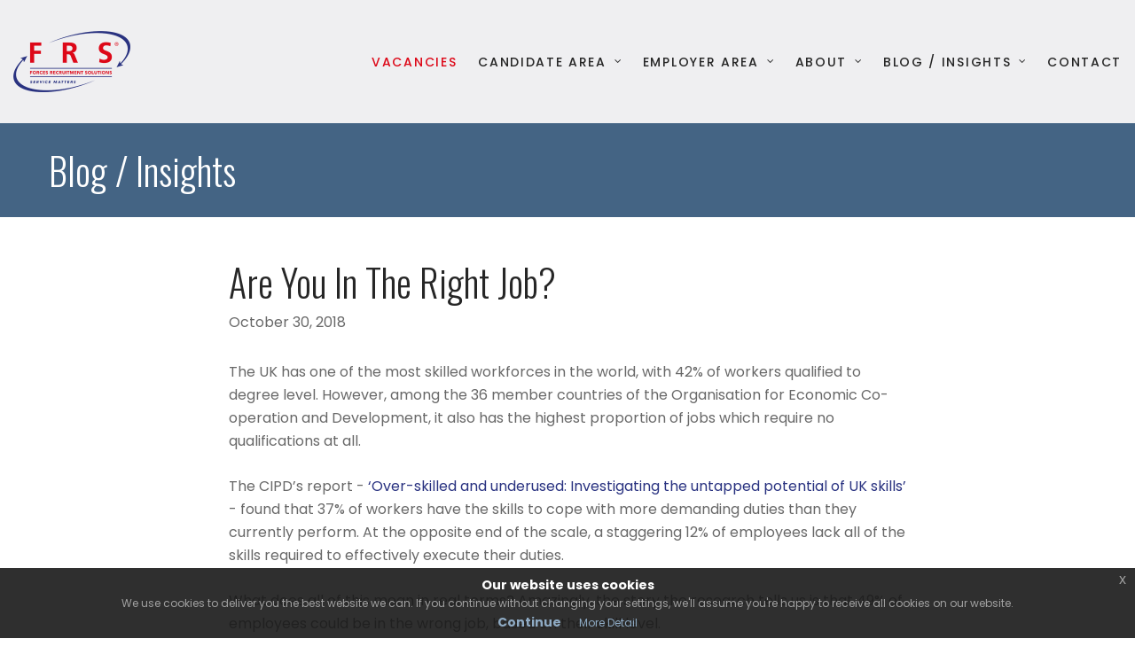

--- FILE ---
content_type: text/html; charset=utf-8
request_url: https://www.forcesrecruitment.co.uk/blog-insights/are-you-in-the-right-job/
body_size: 9401
content:
<!DOCTYPE html>
<html lang="en">
	<head>
		<meta name="format-detection" content="telephone=no">
		<meta http-equiv="content-type" content="text/html; charset=utf-8">
		<meta http-equiv="X-UA-Compatible" content="IE=edge">
		<meta name="viewport" content="width=device-width, height=device-height, initial-scale=1.0, maximum-scale=1.0, user-scalable=0">
		
		<!-- Meta Tags -->
		<title>FRS | Are You In The Right Job?</title>
		<meta name='description' content='The UK has one of the most skilled workforces in the world, with 42% of workers qualified to degree level. However, among the 36 member countries of the Organisation'>
		<meta name='title' content='<FRS | Are You In The Right Job?'>
		<meta name='date' content='2024-01-15'>
		<meta name='robots' content='index, follow'>
		<meta name='author' content='Presto Web Design'>
		<meta name='generator' content='ProcessWire'>
		<link rel="canonical" href="https://www.forcesrecruitment.co.uk/blog-insights/are-you-in-the-right-job/">
		<meta name='geo.placename' content='London'>
		<meta name='geo.region' content=''>
		<meta name='geo.position' content='51.50872, -0.13153'>
		<meta name='ICBM' content='51.50872, -0.13153'>
		<meta name="designer" content="https://www.prestoav.com">
		<meta name="rating" content="General">
		<meta name="SKYPE_TOOLBAR" content="SKYPE_TOOLBAR_PARSER_COMPATIBLE">
		
		<!-- Favicons & Apple Logos -->
		<link rel='apple-touch-icon-precomposed icon' href='https://www.forcesrecruitment.co.uk/site/assets/files/1016/frs-favicon.320x320.png'>
		<link rel='shortcut icon' href='https://www.forcesrecruitment.co.uk/site/assets/files/1016/frs-favicon.png'>
		
		<!-- Business Contact Meta Tags -->
		<meta property="business:contact_data:street_address" content="6th Floor King's House, 9-10 Haymarket, London"> 
		<meta property="business:contact_data:locality" content=""> 
		<meta property="business:contact_data:postal_code" content="SW1Y 4BP"> 
		<meta property="business:contact_data:country_name" content="United Kingdom"> 
		<meta property="place:location:latitude" content="51.50872"> 
		<meta property="place:location:longitude" content="-0.13153"> 
		
		<!-- Facebook Meta tags -->
		<meta property='og:type' content='business.business' >
		<meta property='og:url' content='https://www.forcesrecruitment.co.uk/blog-insights/are-you-in-the-right-job/'>
		<meta property='og:site_name' content='Forces Recruitment Solutions'>
		<meta property='og:title' content='FRS | Are You In The Right Job?'>
		<meta property='og:description' content='The UK has one of the most skilled workforces in the world, with 42% of workers qualified to degree level. However, among the 36 member countries of the Organisation'>
		<meta property="og:image" content="https://www.forcesrecruitment.co.uk/site/assets/files/2591/skillsmismatch.1200x630.jpg">
		
		<!-- Twitter Meta tags -->
		<meta name='twitter:card' content='summary_large_image'>
		<meta name='twitter:site' content='https://www.forcesrecruitment.co.uk/blog-insights/are-you-in-the-right-job/'>
		<meta name='twitter:creator' content='@prestoav'>
		<meta name='twitter:title' content='FRS | Are You In The Right Job?'>
		<meta name='twitter:description' content='The UK has one of the most skilled workforces in the world, with 42% of workers qualified to degree level. However, among the 36 member countries of the Organisation'>
		<meta name='twitter:image:src' content='https://www.forcesrecruitment.co.uk/site/assets/files/2591/skillsmismatch.1200x675.jpg'>
							
		<!-- Google Fonts -->
		<link rel="preconnect" href="https://fonts.googleapis.com">
		<link rel="preconnect" href="https://fonts.gstatic.com" crossorigin>
		<link rel="stylesheet" type="text/css" href="https://fonts.googleapis.com/css2?family=Playfair+Display:ital,wght@0,400..900;1,400..900&display=swap">
		<link rel="stylesheet" type="text/css" href="https://fonts.googleapis.com/css?family=Poppins:400,500,700%7CQuattrocento+Sans:400,700%7CMontserrat:900">
		<link rel="stylesheet" type="text/css" href="https://fonts.googleapis.com/css2?family=Oswald:wght@200..700&display=swap">

		<!-- Static Style Files -->
		<link rel='stylesheet' type='text/css' href='/site/templates/css/fonts.css'>
		<link rel='stylesheet' type='text/css' href='/site/templates/css/style.css'>
		<link rel='stylesheet' type='text/css' href='/site/templates/css/page-blocks.css'>
		<link rel='stylesheet' type='text/css' href='/site/templates/css/jquery-ui.min.css'>
		<link rel='stylesheet' type='text/css' href='/site/templates/css/jquery-ui.theme.min.css'>
		<link rel='stylesheet' type='text/css' href='/site/templates/css/slick.css'>
		<link rel='stylesheet' type='text/css' href='/site/templates/css/slick-theme.css'>
		<link rel='stylesheet' type='text/css' href='/site/templates/css/site.css'>
		<link rel='stylesheet' type='text/css' href='/site/templates/css/cookie-bar.css'>
		
		<!--[if lt IE 10]>
    	<div style="background: #212121; padding: 10px 0; box-shadow: 3px 3px 5px 0 rgba(0,0,0,.3); clear: both; text-align:center; position: relative; z-index:1;"><a href="http://windows.microsoft.com/en-US/internet-explorer/"><img src="images/ie8-panel/warning_bar_0000_us.jpg" border="0" height="42" width="820" alt="You are using an outdated browser. For a faster, safer browsing experience, upgrade for free today."></a></div>
    	<script src="js/html5shiv.min.js"></script>
		<![endif]-->
		
		<!-- Header Scripts -->
		<!-- <script src="/site/templates/js/jquery-3.6.0.min.js"></script> -->
		
							
		<!-- GA4 Tag -->
		<script async src="https://www.googletagmanager.com/gtag/js?id=G-VSWLPY06HJ"></script>
<script>
  window.dataLayer = window.dataLayer || [];
  function gtag(){dataLayer.push(arguments);}
  gtag('js', new Date());

  gtag('config', 'G-VSWLPY06HJ');
</script>
				
	</head>

		<body>
		

<!-- Page loader
<div class="page-loader">
	<div>
		<div class="page-loader-body">
			<div class="cssload-loader">
				<div class="cssload-inner cssload-one"></div>
				<div class="cssload-inner cssload-two"></div>
				<div class="cssload-inner cssload-three"></div>
			</div>
		</div>
	</div>
</div>
 -->
<!--
<div class="searchForm">
	<section class="container">
		<div class="row">
			
			<div class="col-sm-8 offset-sm-2">
			<form class="form-search" id="searchForm" action="/search-results/" method="get">
					<input type="text" value="" name="q" id="q" placeholder="Search...">
				</form>
			</div>
			
			<div class="col-sm-2">
				<div class="searchCloseContainer">
					<span id="searchClose">X</span>
				</div>
			</div>
		</div>
	</section>
</div>
-->
 

<header class="page-head">
  <!-- RD Navbar-->
  <div class="rd-navbar-wrap">
    <nav class="rd-navbar rd-navbar-classic" data-stick-up-clone="false" data-layout="rd-navbar-fixed" data-md-layout="rd-navbar-static" data-md-device-layout="rd-navbar-fixed" data-lg-layout="rd-navbar-static" data-lg-device-layout="rd-navbar-static" data-md-stick-up-offset="10px" data-lg-stick-up-offset="40px">
      <div class="rd-navbar-inner">
        <!-- RD Navbar Panel-->
        <div class="rd-navbar-panel">
          <!-- RD Navbar Toggle-->
          <button class="rd-navbar-toggle" data-rd-navbar-toggle=".rd-navbar-nav-wrap"><span></span></button>
          <!-- RD Navbar Brand-->
          <div class="rd-navbar-brand"><a class="brand-name" href="/"><img src="/site/templates/images/frs-header-logo.png" alt="Forces Recruitment Solutions logo"></a></div>
        </div>
        <div class="rd-navbar-nav-wrap">

          <ul class="rd-navbar-nav">

	<li class='nav-item'>
				<a class='nav-link redText' href='/vacancies/' title='Vacancies'>Vacancies</a>
				
			</li>
<li class='nav-item dropdown'>
				<a class='nav-link dropdown-toggle' href='/candidate-area/' title='Candidate Area'>Candidate Area</a>
				<ul class='rd-navbar-dropdown'>
<li><a href='/candidate-area/advice-tips/' title='Advice &amp; Tips'>Advice</a></li>
<li><a href='/candidate-area/submit-your-cv/' title='Submit Your CV'>Submit CV</a></li>
</ul>

			</li>
<li class='nav-item dropdown'>
				<a class='nav-link dropdown-toggle' href='/employer-area/' title='Employer Area'>Employer Area</a>
				<ul class='rd-navbar-dropdown'>
<li><a href='/employer-area/why-do-our-clients-use-us/' title='Why do our clients use us?'>Why do our clients use us?</a></li>
<li><a href='/employer-area/submit-a-job/' title='Submit A Job'>Submit A Job</a></li>
<li><a href='/employer-area/our-unique-approach/' title='Our Unique Approach'>Our Unique Approach</a></li>
<li><a href='/employer-area/5-key-steps-to-change-the-hiring-game-forever/' title='5 Key Steps to Change the Hiring Game Forever'>5 Key Steps to Change the Hiring Game Forever</a></li>
<li><a href='/employer-area/how-to-recruit-a-players/' title='How To Recruit &#039;A&#039; Players'>How To Recruit &#039;A&#039; Players</a></li>
<li><a href='/employer-area/free-ultimate-hiring-guide-download/' title='FREE Ultimate Hiring Guide Download'>FREE Ultimate Hiring Guide Download</a></li>
<li><a href='/employer-area/defence-employer-recognition-scheme/' title='Defence Employer Recognition Scheme'>Defence Employer Recognition Scheme</a></li>
<li><a href='/employer-area/free-e-book-beyond-the-jd/' title='Free e-Book - Beyond The JD'>Free e-Book - Beyond The JD</a></li>
</ul>

			</li>
<li class='nav-item dropdown'>
				<a class='nav-link dropdown-toggle' href='/about-us/' title='About Us'>About</a>
				<ul class='rd-navbar-dropdown'>
<li><a href='/about-us/meet-the-team/' title='Meet The Team'>Meet The Team</a></li>
<li><a href='/about-us/our-services/' title='Our Services'>Our Services</a></li>
<li><a href='/about-us/our-story/' title='Our Story'>Our Story</a></li>
</ul>

			</li>
<li class='nav-item dropdown'>
				<a class='nav-link dropdown-toggle' href='/blog-insights/' title='Blog / Insights'>Blog / Insights</a>
				<ul class='rd-navbar-dropdown'>
<li><a href='/blog-insights/categories/frs-news/' title='FRS News'>FRS News</a></li>
<li><a href='/blog-insights/categories/opinion/' title='Opinion'>Opinion</a></li>
<li><a href='/blog-insights/categories/candidate-advice/' title='Candidate Advice'>Candidate Advice</a></li>
<li><a href='/blog-insights/categories/employer-advice/' title='Employer Advice'>Employer Advice</a></li>
</ul>

			</li>
<li class='nav-item'>
				<a class='nav-link' href='/contact-us/' title='Contact Us'>Contact</a>
				
			</li>

</ul>


        </div>
      </div>
    </nav>
  </div>
</header>
		<div class="page text-md-left">

				
				<!-- Basic header -->
								<section class="bg-midBlue pageTitle">
					<div class="container">
						<div class="row">
							<div class="col-md12">
								<h2 class="h1 text-white">Blog / Insights</h2>
							</div>
						</div>
						</div>
				</section>

				<section class="bodyContent">
					<div class="container blog-post">
						<div class="row">

							<div class="col-lg-8 col-lg-offset-2 padTop60">
								<h1>Are You In The Right Job?</h1>
								<p class="marTop10 marBot30">October 30, 2018</p>
							</div>

																		<div class="col-md-8 col-md-offset-2">
								<p>The UK has one of the most skilled workforces in the world, with 42% of workers qualified to degree level. However, among the 36 member countries of the Organisation for Economic Co-operation and Development, it also has the highest proportion of jobs which require no qualifications at all.</p>
<p>The CIPD’s report - <a href="https://www.cipd.co.uk/about/media/press/031018-skills-mismatch" target="_blank">‘Over-skilled and underused: Investigating the untapped potential of UK skills’</a> - found that 37% of workers have the skills to cope with more demanding duties than they currently perform. At the opposite end of the scale, a staggering 12% of employees lack all of the skills required to effectively execute their duties.</p>
<p>What does all of this mean in real terms? Amazingly, the story the research tells us is that 49% of employees could be in the wrong job, based on their skill level.</p>
<p>The report shows that more graduate employees believe themselves to be under-skilled for their role (14%) than those without a degree (10%). While these figures clearly illustrate the importance of ongoing training and development in the workplace, 24% of participants in the CIPD research said they had not received any training in the last year.</p>
<p>Employees identified as being over-skilled can experience a number of negative consequences. The disparity in job satisfaction between those whose skills are 'well-suited' to their role and those over-skilled, is higher than 20%.</p>
<p>Being over-skilled can also hurt people’s chances of climbing the career ladder, with almost 10% more people in the 'well-suited' category enjoying promotion within their current organisation. Earning levels are also impacted, with more than a quarter of over-skilled workers earning less than £20,000 a year.</p>
<p>In response to these challenges, the CIPD is calling for organisations to improve how they manage and develop their people and for the Government to work in partnership with employers, unions, and local areas to provide bespoke, practical support to enable smaller firms in particular to improve their people management practices.</p>
<p>Lizzie Crowley, Skills Adviser at the CIPD, comments: “There needs to be a much greater emphasis on how well existing skills and capabilities of individuals are harnessed and developed at work, through better people management practices and access to development opportunities. For too long, skills policy in the UK has been fixated on increasing the supply of skills coming into the labour market. This has failed as an approach.</p>
<p>"To address stagnant productivity and stimulate the economy, the industrial strategy must prioritise better use of existing skills, built on the foundation of better quality jobs and business models that deliver high-value goods and service. Without real and impactful change to the UK’s skills strategy, the UK’s productivity puzzle will prove impossible to solve.”</p>
<p>To address the skills mismatch, recommendations from the CIPD’s report include:</p>
<ul>
<li>The Chancellor should use the Autumn Budget to boost investment in skills development through the National Productivity Investment Fund</li>
<li>High-quality careers advice and guidance should be offered in schools, and more high-quality vocational routes into work should be created</li>
<li>Employers should invest in formal training for all line managers to ensure that they have the skills they need to support employee development</li>
<li>The Government must work in partnership with employers, unions, sector bodies, Local Enterprise Partnerships and local authorities at a national, sector and local level to provide practical support that encourages small employers in particular to improve their people management practices</li>
</ul>
<p><strong>If you think you are in the wrong job, check out our latest <a href="vacancies/" target="_self">vacancies here.</a></strong></p>
<p> </p>							</div>
											
						</div>
					</div>
				</section>
				
				
				
				<section class="container padTop50">
					<div class="row">
						<div class="col-lg-8 col-lg-offset-2">
							<div class="socialShare">
								<h4>Share This Post: <ul class='MarkupSocialShareButtons cf'><li class='mssb-item mssb-facebook mssb-popup'>
                            <a target='_blank' title='facebook' href='https://www.facebook.com/sharer/sharer.php?u=https%3A%2F%2Fwww.forcesrecruitment.co.uk%2Fblog-insights%2Fare-you-in-the-right-job%2F'><img src="/site/modules/MarkupSocialShareButtons/themes/square-black/png/facebook-square.png"/></a>
                        </li><li class='mssb-item mssb-twitter mssb-popup'>
                            <a target='_blank' title='twitter' href='https://twitter.com/intent/tweet?url=https%3A%2F%2Fwww.forcesrecruitment.co.uk%2Fblog-insights%2Fare-you-in-the-right-job%2F&text=The%20UK%20has%20one%20of%20the%20most%20skilled%20workforces%20in%20the%20world%2C%20with%2042%25%20of%20workers%20qualified%20to%20degree%E2%80%A6&hashtags='><img src="/site/modules/MarkupSocialShareButtons/themes/square-black/png/twitter.png"/></a>
                        </li><li class='mssb-item mssb-linkedin mssb-popup'>
                            <a target='_blank' title='linkedin' href='http://www.linkedin.com/shareArticle?mini=true&url=https%3A%2F%2Fwww.forcesrecruitment.co.uk%2Fblog-insights%2Fare-you-in-the-right-job%2F&title=Are%20You%20In%20The%20Right%20Job%3F&summary=The%20UK%20has%20one%20of%20the%20most%20skilled%20workforces%20in%20the%20world%2C%20with%2042%25%20of%20workers%20qualified%20to%20degree%E2%80%A6&source='><img src="/site/modules/MarkupSocialShareButtons/themes/square-black/png/linkedin.png"/></a>
                        </li><li class='mssb-item mssb-email'>
                            <a title='email' href='mailto:?subject=Are%20You%20In%20The%20Right%20Job%3F&body=%0A%0Ahttps%3A%2F%2Fwww.forcesrecruitment.co.uk%2Fblog-insights%2Fare-you-in-the-right-job%2F%0A%0AThe%20UK%20has%20one%20of%20the%20most%20skilled%20workforces%20in%20the%20world%2C%20with%2042%25%20of%20workers%20qualified%20to%20degree%E2%80%A6'><img src="/site/modules/MarkupSocialShareButtons/themes/square-black/png/mail.png"/></a>
                        </li></ul></h4>
								
							</div>
						</div>
					</div>
				</section>

			
			<div class="blog-post-navigation">
				<div class="range">
										<div class="cell-md-preffix-2 cell-md-5 cell-sm-6 text-sm-left cell-lg-4">
						<h6><a href="/blog-insights/cyber-security-salaries-on-the-rise/"><span class="prev">PREV</span><br><span class="preffix-sm-left-30 reveal-inline-block preffix-xl-left-40">Cyber Security Salaries On The Rise</a></h6>
					</div>
															<div class="cell-md-5 cell-sm-6 text-sm-right cell-lg-4 offset-top-20 offset-sm-top-0">
						<h6><a href=""><span class="next">NEXT</span><br><span class="reveal-inline-block">Report Flags Veterans&#039; Barriers To Self-Employment</a></h6>
					</div>
									</div>
			</div>

			<!-- Page Footer-->
<footer class="page-footer page-footer-secondary">
	<section class="section-75 section-sm-80 section-md-100 section-xl-150">
		<div class="shell">
		<div class="range text-sm-left spacing-55">

			<!-- Logo and About -->
			<div class="cell-sm-6 cell-lg-6">
				<a href="/"><img class="img-responsive footerLogo" src="/site/assets/files/1016/frs-footer-logo.500x0.png" alt="Forces Recruitment Solutions logo"></a>						</div>

			<!-- Contact Info -->
			<div class="cell-sm-6 cell-lg-6">
			<div class="inset-lg-right-30">
				<span class="text-white text-playfair footerHeading">Contact Us</span>
				<p class="offset-top-20">You can always contact us via email or phone. Get in touch with us today!</p>
				<ul class="list offset-top-20 text-left">
				<li>
					<div class="unit unit-horizontal unit-spacing-xs">
					<div class="unit-left"><span class="icon icon-primary fa-map-marker"></span></div>
					<div class="unit-body"><span class="text-white">6th Floor King's House, 9-10 Haymarket, London, SW1Y 4BP</span></div>
					</div>
				</li>
													<li>
					<div class="unit unit-horizontal unit-spacing-xs">
					<div class="unit-left"><span class="icon icon-primary fa-phone"></span></div>
					<div class="unit-body"><a class="text-white" href="tel:01353645004">01353 645004</a></div>
					</div>
				</li>
								<li>
					<div class="unit unit-horizontal unit-spacing-xs">
					<div class="unit-left"><span class="icon icon-primary fa-envelope"></span></div>
					<div class="unit-body"><a class="text-white" href="mailto:&#105;&#110;&#102;&#111;&#64;&#102;&#111;&#114;&#99;&#101;&#115;&#114;&#101;&#99;&#114;&#117;&#105;&#116;&#109;&#101;&#110;&#116;&#46;&#99;&#111;&#46;&#117;&#107;?subject=Enquiry%20from%20the%20FRS%20website%20-%20F">&#105;&#110;&#102;&#111;&#64;&#102;&#111;&#114;&#99;&#101;&#115;&#114;&#101;&#99;&#114;&#117;&#105;&#116;&#109;&#101;&#110;&#116;&#46;&#99;&#111;&#46;&#117;&#107;</a></div>
					</div>
				</li>
				</ul>
				
				<p class="marTop40 text-white text-playfair footerHeading">Follow Us</p>
				<ul class='socialIcons'>
				<li><a href='https://www.facebook.com/Forcesrecruitment' title='Forces Recruitment Solutions Facebook page' target='_blank'>
					<!-- <i class='fa fa-facebook-square' aria-hidden='true'></i> -->
					<img src='/site/templates/icons/logo-trans-facebook.png' class='socialIcon' alt='facebook logo'>
				</a></li>
			<li><a href='https://twitter.com/ForcesRecruits' title='Forces Recruitment Solutions X feed' target='_blank'>
					<img src='/site/templates/icons/logo-trans-x.png' class='socialIcon' alt='X logo'>
					<!-- <i class='fa fa-twitter-square' aria-hidden='true'></i> -->
				</a></li>
			<li><a href='https://www.linkedin.com/company/forces-recruitment-services-ltd/' title='Forces Recruitment Solutions LinkedIn page' target='_blank'>
					<img src='/site/templates/icons/logo-trans-linkedin.png' class='socialIcon' alt='LinkedIn logo'>
					<!-- <i class='fa fa-linkedin-square' aria-hidden='true'></i> -->
				</a></li>
</ul>
			</div>
			</div>

			<!-- disabled Newsletter Signup
			<div class="cell-sm-12 cell-lg-4"><span class="text-white text-playfair footerHeading">Newsletter signup</span>
			<p class="offset-top-20">Enter your email address to get the latest news, events and special offers delivered right to your inbox.</p>
			<form class="rd-mailform text-left rd-mailform-subscribe-default" data-form-output="form-output-global" data-form-type="subscribe" method="post" action="bat/rd-mailform.php">
				<div class="form-group">
				<label class="form-label form-label-subscribe" for="footer-subscribe-email">Enter your e-mail</label>
				<input class="form-control form-control-subscribe" id="footer-subscribe-email" type="email" name="email" data-constraints="@Email @Required">
				</div>
				<button class="btn btn-default" type="submit"></button>
			</form>
			</div>
				-->
		</div>
		</div>
	</section>

		<section class="partners bg-table">
		<div class="shell">
			<div class="row vertical-align justify-content-center text-center">
				<div class='col-xs-2 col-xs-offset-1'>
					<a href='https://www.rec.uk.com/' target='_blank'>
						<img src='/site/assets/files/1822/rec-logo-1.png' alt='REC logo'>
					</a>
				</div>
	<div class='col-xs-2'>
					<a href='https://veteran-owned.uk/' target='_blank'>
						<img src='/site/assets/files/1823/veteran-owned-logo.png' alt='Veteran Owned Business logo'>
					</a>
				</div>
	<div class='col-xs-2'>
					<a href='https://www.contributioncompass.com/' target='_blank'>
						<img src='/site/assets/files/1824/compass-partner-logo.png' alt='Compass Partner logo'>
					</a>
				</div>
	<div class='col-xs-2'>
					<a href='https://theteamnetwork.co.uk/' target='_blank'>
						<img src='/site/assets/files/1825/team-logo.png' alt='Team logo'>
					</a>
				</div>
	<div class='col-xs-2'>
					<a href='https://www.gov.uk/government/publications/armed-forces-corporate-covenant-signed-pledges' target='_blank'>
						<img src='/site/assets/files/1826/armed-forces-covenant-logo.png' alt='Armed Forces Covernant logo'>
					</a>
				</div>
			</div>
		</div>
	</section>
	
	<section class="section-25 bg-gray-base">
		<div class="shell">
		<div class="range range-sm-middle spacing-30">
			<div class="cell-sm-6 text-sm-left">
			<p class="small-xs">Copyright &copy;2026 Forces Recruitment Solutions Ltd. All rights reserved. Integral or partial copy of the content of this site is illegal and forbidden. Infringements will be subject to legal proceedings.</p>
			<p class="small-xs">Website by <a href="https://www.prestoav.com" target="_blank">Presto Web Design</a> | Image Credit <a href="https://www.defenceimagery.mod.uk/" target="_blank">Defence Imagery</a></p>
			</div>
			<div class="cell-sm-6 text-sm-right">
				<p class="small-xs footerMenuLinks">
			<a href='/privacy/' title='Privacy Policy'>Privacy Policy</a>
<a href='/accessibility/' title='Accessibility Policy'>Accessibility Policy</a>
<a href='/sitemap/' title='Sitemap'>Sitemap</a>
<a href='/disclaimer/' title='Disclaimer'>Disclaimer</a>
				</p>
			</div>
		</div>
		</div>
	</section>
</footer>

<span id="privacyLink" class="hidden">/privacy/</span>

<div class="eupopup eupopup-bottom"></div>

<!-- Company Schema -->
<script type='application/ld+json'>

{
    "@context": "http://schema.org/",
    "@type": "Corporation",
	"@id": "https://www.forcesrecruitment.co.uk/",
	"legalName": "Forces Recruitment Solutions Ltd.",
	"description": "",
	"url": "https://www.forcesrecruitment.co.uk/",
	"address": {
		"@type": "PostalAddress",
		"addressLocality": "London",
		"addressCountry": "GB",
		"postalCode": "SW1Y 4BP",
		"streetAddress": "6th Floor King's House, 9-10 Haymarket, London"
	},
	"logo": "https://www.forcesrecruitment.co.uk/site/assets/files/1016/frs-schema-image.png",
	"sameAs": [
		"https://www.facebook.com/Forcesrecruitment", 
		"https://twitter.com/ForcesRecruits", 
		"https://www.linkedin.com/company/forces-recruitment-services-ltd/"
	]
}
</script>

	<!-- Blog Post Schema -->
	
	<script type='application/ld+json'>
 
	{
		  "@context": "https://schema.org",
		  "@type": "NewsArticle",
		  "mainEntityOfPage": {
			"@type": "WebPage",
			"@id": "https://www.forcesrecruitment.co.uk/blog-insights/are-you-in-the-right-job/"
		  },
		  "headline": "Are You In The Right Job?",
		  "image": [
			"https://www.forcesrecruitment.co.uk/site/assets/files/2591/skillsmismatch.jpg"
		   ],
		  "datePublished": "2018-10-30T07:36:00+00:00",
		  "dateModified": "2024-01-15T17:11:50+00:00",
		  "author": {
			"@type": "Organization",
			"name": "Forces Recruitment Solutions"
		  },
		   "publisher": {
			"@type": "Organization",
			"name": "Forces Recruitment Solutions Ltd.",
			"logo": {
			  "@type": "ImageObject",
			  "url": "https://www.forcesrecruitment.co.uk/site/assets/files/1016/frs-schema-image.png"
			}
		  },
		  "description": "..."
	}
	</script>
		
		</script>

		</div>
		
		
	<!-- Static JS Files -->
	<script src='/site/templates/js/core.min.js'></script>
	<script src='/site/templates/js/script.js'></script>
	<script src='/site/templates/js/jquery.matchHeight.js'></script>
	<script src='/site/templates/js/jquery-eu-cookie-law-popup.js'></script>
	<script src='/site/templates/js/slick.min.js'></script>
	<script src='/site/templates/js/site.js'></script>

		
			
		
	</body>

</html>

--- FILE ---
content_type: text/css; charset=UTF-8
request_url: https://www.forcesrecruitment.co.uk/site/templates/css/fonts.css
body_size: 32963
content:
/*
* Fonts
*/
@font-face {
	font-family: 'FontAwesome';
	src: url("../fonts/fontawesome-webfont.eot?v=4.5.0");
	src: url("../fonts/fontawesome-webfont.eot?#iefix&v=4.5.0") format("embedded-opentype"), url("../fonts/fontawesome-webfont.woff2?v=4.5.0") format("woff2"), url("../fonts/fontawesome-webfont.woff?v=4.5.0") format("woff"), url("../fonts/fontawesome-webfont.ttf?v=4.5.0") format("truetype"), url("../fonts/fontawesome-webfont.svg?v=4.5.0#fontawesomeregular") format("svg");
	font-weight: normal;
	font-style: normal;
}

.fa {
	display: inline-block;
	font: normal normal normal 14px/1 FontAwesome;
	font-size: inherit;
	text-rendering: auto;
	-webkit-font-smoothing: antialiased;
	-moz-osx-font-smoothing: grayscale;
}

/* makes the font 33% larger relative to the icon container */
.fa-lg {
	font-size: 1.33333333em;
	line-height: 0.75em;
	vertical-align: -15%;
}

.fa-2x {
	font-size: 2em;
}

.fa-3x {
	font-size: 3em;
}

.fa-4x {
	font-size: 4em;
}

.fa-5x {
	font-size: 5em;
}

.fa-fw {
	width: 1.28571429em;
	text-align: center;
}

.fa-ul {
	padding-left: 0;
	margin-left: 2.14285714em;
	list-style-type: none;
}

.fa-ul > li {
	position: relative;
}

.fa-li {
	position: absolute;
	left: -2.14285714em;
	width: 2.14285714em;
	top: 0.14285714em;
	text-align: center;
}

.fa-li.fa-lg {
	left: -1.85714286em;
}

.fa-border {
	padding: .2em .25em .15em;
	border: solid 0.08em #eeeeee;
	border-radius: .1em;
}

.fa-pull-left {
	float: left;
}

.fa-pull-right {
	float: right;
}

.fa.fa-pull-left {
	margin-right: .3em;
}

.fa.fa-pull-right {
	margin-left: .3em;
}

/* Deprecated as of 4.4.0 */
.pull-right {
	float: right;
}

.pull-left {
	float: left;
}

.fa.pull-left {
	margin-right: .3em;
}

.fa.pull-right {
	margin-left: .3em;
}

.fa-spin {
	-webkit-animation: fa-spin 2s infinite linear;
	animation: fa-spin 2s infinite linear;
}

.fa-pulse {
	-webkit-animation: fa-spin 1s infinite steps(8);
	animation: fa-spin 1s infinite steps(8);
}

@-webkit-keyframes fa-spin {
	0% {
		-webkit-transform: rotate(0deg);
		transform: rotate(0deg);
	}
	100% {
		-webkit-transform: rotate(359deg);
		transform: rotate(359deg);
	}
}

@keyframes fa-spin {
	0% {
		-webkit-transform: rotate(0deg);
		transform: rotate(0deg);
	}
	100% {
		-webkit-transform: rotate(359deg);
		transform: rotate(359deg);
	}
}

.fa-rotate-90 {
	filter: progid:DXImageTransform.Microsoft.BasicImage(rotation=1);
	-webkit-transform: rotate(90deg);
	-ms-transform: rotate(90deg);
	transform: rotate(90deg);
}

.fa-rotate-180 {
	filter: progid:DXImageTransform.Microsoft.BasicImage(rotation=2);
	-webkit-transform: rotate(180deg);
	-ms-transform: rotate(180deg);
	transform: rotate(180deg);
}

.fa-rotate-270 {
	filter: progid:DXImageTransform.Microsoft.BasicImage(rotation=3);
	-webkit-transform: rotate(270deg);
	-ms-transform: rotate(270deg);
	transform: rotate(270deg);
}

.fa-flip-horizontal {
	filter: progid:DXImageTransform.Microsoft.BasicImage(rotation=0, mirror=1);
	-webkit-transform: scale(-1, 1);
	-ms-transform: scale(-1, 1);
	transform: scale(-1, 1);
}

.fa-flip-vertical {
	filter: progid:DXImageTransform.Microsoft.BasicImage(rotation=2, mirror=1);
	-webkit-transform: scale(1, -1);
	-ms-transform: scale(1, -1);
	transform: scale(1, -1);
}

:root .fa-rotate-90,
:root .fa-rotate-180,
:root .fa-rotate-270,
:root .fa-flip-horizontal,
:root .fa-flip-vertical {
	filter: none;
}

.fa-stack {
	position: relative;
	display: inline-block;
	width: 2em;
	height: 2em;
	line-height: 2em;
	vertical-align: middle;
}

.fa-stack-1x,
.fa-stack-2x {
	position: absolute;
	left: 0;
	width: 100%;
	text-align: center;
}

.fa-stack-1x {
	line-height: inherit;
}

.fa-stack-2x {
	font-size: 2em;
}

.fa-inverse {
	color: #ffffff;
}

/* Font Awesome uses the Unicode Private Use Area (PUA) to ensure screen
   readers do not read off random characters that represent icons */
.fa-glass:before {
	content: "\f000";
}

.fa-music:before {
	content: "\f001";
}

.fa-search:before {
	content: "\f002";
}

.fa-envelope-o:before {
	content: "\f003";
}

.fa-heart:before {
	content: "\f004";
}

.fa-star:before {
	content: "\f005";
}

.fa-star-o:before {
	content: "\f006";
}

.fa-user:before {
	content: "\f007";
}

.fa-film:before {
	content: "\f008";
}

.fa-th-large:before {
	content: "\f009";
}

.fa-th:before {
	content: "\f00a";
}

.fa-th-list:before {
	content: "\f00b";
}

.fa-check:before {
	content: "\f00c";
}

.fa-remove:before,
.fa-close:before,
.fa-times:before {
	content: "\f00d";
}

.fa-search-plus:before {
	content: "\f00e";
}

.fa-search-minus:before {
	content: "\f010";
}

.fa-power-off:before {
	content: "\f011";
}

.fa-signal:before {
	content: "\f012";
}

.fa-gear:before,
.fa-cog:before {
	content: "\f013";
}

.fa-trash-o:before {
	content: "\f014";
}

.fa-home:before {
	content: "\f015";
}

.fa-file-o:before {
	content: "\f016";
}

.fa-clock-o:before {
	content: "\f017";
}

.fa-road:before {
	content: "\f018";
}

.fa-download:before {
	content: "\f019";
}

.fa-arrow-circle-o-down:before {
	content: "\f01a";
}

.fa-arrow-circle-o-up:before {
	content: "\f01b";
}

.fa-inbox:before {
	content: "\f01c";
}

.fa-play-circle-o:before {
	content: "\f01d";
}

.fa-rotate-right:before,
.fa-repeat:before {
	content: "\f01e";
}

.fa-refresh:before {
	content: "\f021";
}

.fa-list-alt:before {
	content: "\f022";
}

.fa-lock:before {
	content: "\f023";
}

.fa-flag:before {
	content: "\f024";
}

.fa-headphones:before {
	content: "\f025";
}

.fa-volume-off:before {
	content: "\f026";
}

.fa-volume-down:before {
	content: "\f027";
}

.fa-volume-up:before {
	content: "\f028";
}

.fa-qrcode:before {
	content: "\f029";
}

.fa-barcode:before {
	content: "\f02a";
}

.fa-tag:before {
	content: "\f02b";
}

.fa-tags:before {
	content: "\f02c";
}

.fa-book:before {
	content: "\f02d";
}

.fa-bookmark:before {
	content: "\f02e";
}

.fa-print:before {
	content: "\f02f";
}

.fa-camera:before {
	content: "\f030";
}

.fa-font:before {
	content: "\f031";
}

.fa-bold:before {
	content: "\f032";
}

.fa-italic:before {
	content: "\f033";
}

.fa-text-height:before {
	content: "\f034";
}

.fa-text-width:before {
	content: "\f035";
}

.fa-align-left:before {
	content: "\f036";
}

.fa-align-center:before {
	content: "\f037";
}

.fa-align-right:before {
	content: "\f038";
}

.fa-align-justify:before {
	content: "\f039";
}

.fa-list:before {
	content: "\f03a";
}

.fa-dedent:before,
.fa-outdent:before {
	content: "\f03b";
}

.fa-indent:before {
	content: "\f03c";
}

.fa-video-camera:before {
	content: "\f03d";
}

.fa-photo:before,
.fa-image:before,
.fa-picture-o:before {
	content: "\f03e";
}

.fa-pencil:before {
	content: "\f040";
}

.fa-map-marker:before {
	content: "\f041";
}

.fa-adjust:before {
	content: "\f042";
}

.fa-tint:before {
	content: "\f043";
}

.fa-edit:before,
.fa-pencil-square-o:before {
	content: "\f044";
}

.fa-share-square-o:before {
	content: "\f045";
}

.fa-check-square-o:before {
	content: "\f046";
}

.fa-arrows:before {
	content: "\f047";
}

.fa-step-backward:before {
	content: "\f048";
}

.fa-fast-backward:before {
	content: "\f049";
}

.fa-backward:before {
	content: "\f04a";
}

.fa-play:before {
	content: "\f04b";
}

.fa-pause:before {
	content: "\f04c";
}

.fa-stop:before {
	content: "\f04d";
}

.fa-forward:before {
	content: "\f04e";
}

.fa-fast-forward:before {
	content: "\f050";
}

.fa-step-forward:before {
	content: "\f051";
}

.fa-eject:before {
	content: "\f052";
}

.fa-chevron-left:before {
	content: "\f053";
}

.fa-chevron-right:before {
	content: "\f054";
}

.fa-plus-circle:before {
	content: "\f055";
}

.fa-minus-circle:before {
	content: "\f056";
}

.fa-times-circle:before {
	content: "\f057";
}

.fa-check-circle:before {
	content: "\f058";
}

.fa-question-circle:before {
	content: "\f059";
}

.fa-info-circle:before {
	content: "\f05a";
}

.fa-crosshairs:before {
	content: "\f05b";
}

.fa-times-circle-o:before {
	content: "\f05c";
}

.fa-check-circle-o:before {
	content: "\f05d";
}

.fa-ban:before {
	content: "\f05e";
}

.fa-arrow-left:before {
	content: "\f060";
}

.fa-arrow-right:before {
	content: "\f061";
}

.fa-arrow-up:before {
	content: "\f062";
}

.fa-arrow-down:before {
	content: "\f063";
}

.fa-mail-forward:before,
.fa-share:before {
	content: "\f064";
}

.fa-expand:before {
	content: "\f065";
}

.fa-compress:before {
	content: "\f066";
}

.fa-plus:before {
	content: "\f067";
}

.fa-minus:before {
	content: "\f068";
}

.fa-asterisk:before {
	content: "\f069";
}

.fa-exclamation-circle:before {
	content: "\f06a";
}

.fa-gift:before {
	content: "\f06b";
}

.fa-leaf:before {
	content: "\f06c";
}

.fa-fire:before {
	content: "\f06d";
}

.fa-eye:before {
	content: "\f06e";
}

.fa-eye-slash:before {
	content: "\f070";
}

.fa-warning:before,
.fa-exclamation-triangle:before {
	content: "\f071";
}

.fa-plane:before {
	content: "\f072";
}

.fa-calendar:before {
	content: "\f073";
}

.fa-random:before {
	content: "\f074";
}

.fa-comment:before {
	content: "\f075";
}

.fa-magnet:before {
	content: "\f076";
}

.fa-chevron-up:before {
	content: "\f077";
}

.fa-chevron-down:before {
	content: "\f078";
}

.fa-retweet:before {
	content: "\f079";
}

.fa-shopping-cart:before {
	content: "\f07a";
}

.fa-folder:before {
	content: "\f07b";
}

.fa-folder-open:before {
	content: "\f07c";
}

.fa-arrows-v:before {
	content: "\f07d";
}

.fa-arrows-h:before {
	content: "\f07e";
}

.fa-bar-chart-o:before,
.fa-bar-chart:before {
	content: "\f080";
}

.fa-twitter-square:before {
	content: "\f081";
}

.fa-facebook-square:before {
	content: "\f082";
}

.fa-camera-retro:before {
	content: "\f083";
}

.fa-key:before {
	content: "\f084";
}

.fa-gears:before,
.fa-cogs:before {
	content: "\f085";
}

.fa-comments:before {
	content: "\f086";
}

.fa-thumbs-o-up:before {
	content: "\f087";
}

.fa-thumbs-o-down:before {
	content: "\f088";
}

.fa-star-half:before {
	content: "\f089";
}

.fa-heart-o:before {
	content: "\f08a";
}

.fa-sign-out:before {
	content: "\f08b";
}

.fa-linkedin-square:before {
	content: "\f08c";
}

.fa-thumb-tack:before {
	content: "\f08d";
}

.fa-external-link:before {
	content: "\f08e";
}

.fa-sign-in:before {
	content: "\f090";
}

.fa-trophy:before {
	content: "\f091";
}

.fa-github-square:before {
	content: "\f092";
}

.fa-upload:before {
	content: "\f093";
}

.fa-lemon-o:before {
	content: "\f094";
}

.fa-phone:before {
	content: "\f095";
}

.fa-square-o:before {
	content: "\f096";
}

.fa-bookmark-o:before {
	content: "\f097";
}

.fa-phone-square:before {
	content: "\f098";
}

.fa-twitter:before {
	content: "\f099";
}

.fa-facebook-f:before,
.fa-facebook:before {
	content: "\f09a";
}

.fa-github:before {
	content: "\f09b";
}

.fa-unlock:before {
	content: "\f09c";
}

.fa-credit-card:before {
	content: "\f09d";
}

.fa-feed:before,
.fa-rss:before {
	content: "\f09e";
}

.fa-hdd-o:before {
	content: "\f0a0";
}

.fa-bullhorn:before {
	content: "\f0a1";
}

.fa-bell:before {
	content: "\f0f3";
}

.fa-certificate:before {
	content: "\f0a3";
}

.fa-hand-o-right:before {
	content: "\f0a4";
}

.fa-hand-o-left:before {
	content: "\f0a5";
}

.fa-hand-o-up:before {
	content: "\f0a6";
}

.fa-hand-o-down:before {
	content: "\f0a7";
}

.fa-arrow-circle-left:before {
	content: "\f0a8";
}

.fa-arrow-circle-right:before {
	content: "\f0a9";
}

.fa-arrow-circle-up:before {
	content: "\f0aa";
}

.fa-arrow-circle-down:before {
	content: "\f0ab";
}

.fa-globe:before {
	content: "\f0ac";
}

.fa-wrench:before {
	content: "\f0ad";
}

.fa-tasks:before {
	content: "\f0ae";
}

.fa-filter:before {
	content: "\f0b0";
}

.fa-briefcase:before {
	content: "\f0b1";
}

.fa-arrows-alt:before {
	content: "\f0b2";
}

.fa-group:before,
.fa-users:before {
	content: "\f0c0";
}

.fa-chain:before,
.fa-link:before {
	content: "\f0c1";
}

.fa-cloud:before {
	content: "\f0c2";
}

.fa-flask:before {
	content: "\f0c3";
}

.fa-cut:before,
.fa-scissors:before {
	content: "\f0c4";
}

.fa-copy:before,
.fa-files-o:before {
	content: "\f0c5";
}

.fa-paperclip:before {
	content: "\f0c6";
}

.fa-save:before,
.fa-floppy-o:before {
	content: "\f0c7";
}

.fa-square:before {
	content: "\f0c8";
}

.fa-navicon:before,
.fa-reorder:before,
.fa-bars:before {
	content: "\f0c9";
}

.fa-list-ul:before {
	content: "\f0ca";
}

.fa-list-ol:before {
	content: "\f0cb";
}

.fa-strikethrough:before {
	content: "\f0cc";
}

.fa-underline:before {
	content: "\f0cd";
}

.fa-table:before {
	content: "\f0ce";
}

.fa-magic:before {
	content: "\f0d0";
}

.fa-truck:before {
	content: "\f0d1";
}

.fa-pinterest:before {
	content: "\f0d2";
}

.fa-pinterest-square:before {
	content: "\f0d3";
}

.fa-google-plus-square:before {
	content: "\f0d4";
}

.fa-google-plus:before {
	content: "\f0d5";
}

.fa-money:before {
	content: "\f0d6";
}

.fa-caret-down:before {
	content: "\f0d7";
}

.fa-caret-up:before {
	content: "\f0d8";
}

.fa-caret-left:before {
	content: "\f0d9";
}

.fa-caret-right:before {
	content: "\f0da";
}

.fa-columns:before {
	content: "\f0db";
}

.fa-unsorted:before,
.fa-sort:before {
	content: "\f0dc";
}

.fa-sort-down:before,
.fa-sort-desc:before {
	content: "\f0dd";
}

.fa-sort-up:before,
.fa-sort-asc:before {
	content: "\f0de";
}

.fa-envelope:before {
	content: "\f0e0";
}

.fa-linkedin:before {
	content: "\f0e1";
}

.fa-rotate-left:before,
.fa-undo:before {
	content: "\f0e2";
}

.fa-legal:before,
.fa-gavel:before {
	content: "\f0e3";
}

.fa-dashboard:before,
.fa-tachometer:before {
	content: "\f0e4";
}

.fa-comment-o:before {
	content: "\f0e5";
}

.fa-comments-o:before {
	content: "\f0e6";
}

.fa-flash:before,
.fa-bolt:before {
	content: "\f0e7";
}

.fa-sitemap:before {
	content: "\f0e8";
}

.fa-umbrella:before {
	content: "\f0e9";
}

.fa-paste:before,
.fa-clipboard:before {
	content: "\f0ea";
}

.fa-lightbulb-o:before {
	content: "\f0eb";
}

.fa-exchange:before {
	content: "\f0ec";
}

.fa-cloud-download:before {
	content: "\f0ed";
}

.fa-cloud-upload:before {
	content: "\f0ee";
}

.fa-user-md:before {
	content: "\f0f0";
}

.fa-stethoscope:before {
	content: "\f0f1";
}

.fa-suitcase:before {
	content: "\f0f2";
}

.fa-bell-o:before {
	content: "\f0a2";
}

.fa-coffee:before {
	content: "\f0f4";
}

.fa-cutlery:before {
	content: "\f0f5";
}

.fa-file-text-o:before {
	content: "\f0f6";
}

.fa-building-o:before {
	content: "\f0f7";
}

.fa-hospital-o:before {
	content: "\f0f8";
}

.fa-ambulance:before {
	content: "\f0f9";
}

.fa-medkit:before {
	content: "\f0fa";
}

.fa-fighter-jet:before {
	content: "\f0fb";
}

.fa-beer:before {
	content: "\f0fc";
}

.fa-h-square:before {
	content: "\f0fd";
}

.fa-plus-square:before {
	content: "\f0fe";
}

.fa-angle-double-left:before {
	content: "\f100";
}

.fa-angle-double-right:before {
	content: "\f101";
}

.fa-angle-double-up:before {
	content: "\f102";
}

.fa-angle-double-down:before {
	content: "\f103";
}

.fa-angle-left:before {
	content: "\f104";
}

.fa-angle-right:before {
	content: "\f105";
}

.fa-angle-up:before {
	content: "\f106";
}

.fa-angle-down:before {
	content: "\f107";
}

.fa-desktop:before {
	content: "\f108";
}

.fa-laptop:before {
	content: "\f109";
}

.fa-tablet:before {
	content: "\f10a";
}

.fa-mobile-phone:before,
.fa-mobile:before {
	content: "\f10b";
}

.fa-circle-o:before {
	content: "\f10c";
}

.fa-quote-left:before {
	content: "\f10d";
}

.fa-quote-right:before {
	content: "\f10e";
}

.fa-spinner:before {
	content: "\f110";
}

.fa-circle:before {
	content: "\f111";
}

.fa-mail-reply:before,
.fa-reply:before {
	content: "\f112";
}

.fa-github-alt:before {
	content: "\f113";
}

.fa-folder-o:before {
	content: "\f114";
}

.fa-folder-open-o:before {
	content: "\f115";
}

.fa-smile-o:before {
	content: "\f118";
}

.fa-frown-o:before {
	content: "\f119";
}

.fa-meh-o:before {
	content: "\f11a";
}

.fa-gamepad:before {
	content: "\f11b";
}

.fa-keyboard-o:before {
	content: "\f11c";
}

.fa-flag-o:before {
	content: "\f11d";
}

.fa-flag-checkered:before {
	content: "\f11e";
}

.fa-terminal:before {
	content: "\f120";
}

.fa-code:before {
	content: "\f121";
}

.fa-mail-reply-all:before,
.fa-reply-all:before {
	content: "\f122";
}

.fa-star-half-empty:before,
.fa-star-half-full:before,
.fa-star-half-o:before {
	content: "\f123";
}

.fa-location-arrow:before {
	content: "\f124";
}

.fa-crop:before {
	content: "\f125";
}

.fa-code-fork:before {
	content: "\f126";
}

.fa-unlink:before,
.fa-chain-broken:before {
	content: "\f127";
}

.fa-question:before {
	content: "\f128";
}

.fa-info:before {
	content: "\f129";
}

.fa-exclamation:before {
	content: "\f12a";
}

.fa-superscript:before {
	content: "\f12b";
}

.fa-subscript:before {
	content: "\f12c";
}

.fa-eraser:before {
	content: "\f12d";
}

.fa-puzzle-piece:before {
	content: "\f12e";
}

.fa-microphone:before {
	content: "\f130";
}

.fa-microphone-slash:before {
	content: "\f131";
}

.fa-shield:before {
	content: "\f132";
}

.fa-calendar-o:before {
	content: "\f133";
}

.fa-fire-extinguisher:before {
	content: "\f134";
}

.fa-rocket:before {
	content: "\f135";
}

.fa-maxcdn:before {
	content: "\f136";
}

.fa-chevron-circle-left:before {
	content: "\f137";
}

.fa-chevron-circle-right:before {
	content: "\f138";
}

.fa-chevron-circle-up:before {
	content: "\f139";
}

.fa-chevron-circle-down:before {
	content: "\f13a";
}

.fa-html5:before {
	content: "\f13b";
}

.fa-css3:before {
	content: "\f13c";
}

.fa-anchor:before {
	content: "\f13d";
}

.fa-unlock-alt:before {
	content: "\f13e";
}

.fa-bullseye:before {
	content: "\f140";
}

.fa-ellipsis-h:before {
	content: "\f141";
}

.fa-ellipsis-v:before {
	content: "\f142";
}

.fa-rss-square:before {
	content: "\f143";
}

.fa-play-circle:before {
	content: "\f144";
}

.fa-ticket:before {
	content: "\f145";
}

.fa-minus-square:before {
	content: "\f146";
}

.fa-minus-square-o:before {
	content: "\f147";
}

.fa-level-up:before {
	content: "\f148";
}

.fa-level-down:before {
	content: "\f149";
}

.fa-check-square:before {
	content: "\f14a";
}

.fa-pencil-square:before {
	content: "\f14b";
}

.fa-external-link-square:before {
	content: "\f14c";
}

.fa-share-square:before {
	content: "\f14d";
}

.fa-compass:before {
	content: "\f14e";
}

.fa-toggle-down:before,
.fa-caret-square-o-down:before {
	content: "\f150";
}

.fa-toggle-up:before,
.fa-caret-square-o-up:before {
	content: "\f151";
}

.fa-toggle-right:before,
.fa-caret-square-o-right:before {
	content: "\f152";
}

.fa-euro:before,
.fa-eur:before {
	content: "\f153";
}

.fa-gbp:before {
	content: "\f154";
}

.fa-dollar:before,
.fa-usd:before {
	content: "\f155";
}

.fa-rupee:before,
.fa-inr:before {
	content: "\f156";
}

.fa-cny:before,
.fa-rmb:before,
.fa-yen:before,
.fa-jpy:before {
	content: "\f157";
}

.fa-ruble:before,
.fa-rouble:before,
.fa-rub:before {
	content: "\f158";
}

.fa-won:before,
.fa-krw:before {
	content: "\f159";
}

.fa-bitcoin:before,
.fa-btc:before {
	content: "\f15a";
}

.fa-file:before {
	content: "\f15b";
}

.fa-file-text:before {
	content: "\f15c";
}

.fa-sort-alpha-asc:before {
	content: "\f15d";
}

.fa-sort-alpha-desc:before {
	content: "\f15e";
}

.fa-sort-amount-asc:before {
	content: "\f160";
}

.fa-sort-amount-desc:before {
	content: "\f161";
}

.fa-sort-numeric-asc:before {
	content: "\f162";
}

.fa-sort-numeric-desc:before {
	content: "\f163";
}

.fa-thumbs-up:before {
	content: "\f164";
}

.fa-thumbs-down:before {
	content: "\f165";
}

.fa-youtube-square:before {
	content: "\f166";
}

.fa-youtube:before {
	content: "\f167";
}

.fa-xing:before {
	content: "\f168";
}

.fa-xing-square:before {
	content: "\f169";
}

.fa-youtube-play:before {
	content: "\f16a";
}

.fa-dropbox:before {
	content: "\f16b";
}

.fa-stack-overflow:before {
	content: "\f16c";
}

.fa-instagram:before {
	content: "\f16d";
}

.fa-flickr:before {
	content: "\f16e";
}

.fa-adn:before {
	content: "\f170";
}

.fa-bitbucket:before {
	content: "\f171";
}

.fa-bitbucket-square:before {
	content: "\f172";
}

.fa-tumblr:before {
	content: "\f173";
}

.fa-tumblr-square:before {
	content: "\f174";
}

.fa-long-arrow-down:before {
	content: "\f175";
}

.fa-long-arrow-up:before {
	content: "\f176";
}

.fa-long-arrow-left:before {
	content: "\f177";
}

.fa-long-arrow-right:before {
	content: "\f178";
}

.fa-apple:before {
	content: "\f179";
}

.fa-windows:before {
	content: "\f17a";
}

.fa-android:before {
	content: "\f17b";
}

.fa-linux:before {
	content: "\f17c";
}

.fa-dribbble:before {
	content: "\f17d";
}

.fa-skype:before {
	content: "\f17e";
}

.fa-foursquare:before {
	content: "\f180";
}

.fa-trello:before {
	content: "\f181";
}

.fa-female:before {
	content: "\f182";
}

.fa-male:before {
	content: "\f183";
}

.fa-gittip:before,
.fa-gratipay:before {
	content: "\f184";
}

.fa-sun-o:before {
	content: "\f185";
}

.fa-moon-o:before {
	content: "\f186";
}

.fa-archive:before {
	content: "\f187";
}

.fa-bug:before {
	content: "\f188";
}

.fa-vk:before {
	content: "\f189";
}

.fa-weibo:before {
	content: "\f18a";
}

.fa-renren:before {
	content: "\f18b";
}

.fa-pagelines:before {
	content: "\f18c";
}

.fa-stack-exchange:before {
	content: "\f18d";
}

.fa-arrow-circle-o-right:before {
	content: "\f18e";
}

.fa-arrow-circle-o-left:before {
	content: "\f190";
}

.fa-toggle-left:before,
.fa-caret-square-o-left:before {
	content: "\f191";
}

.fa-dot-circle-o:before {
	content: "\f192";
}

.fa-wheelchair:before {
	content: "\f193";
}

.fa-vimeo-square:before {
	content: "\f194";
}

.fa-turkish-lira:before,
.fa-try:before {
	content: "\f195";
}

.fa-plus-square-o:before {
	content: "\f196";
}

.fa-space-shuttle:before {
	content: "\f197";
}

.fa-slack:before {
	content: "\f198";
}

.fa-envelope-square:before {
	content: "\f199";
}

.fa-wordpress:before {
	content: "\f19a";
}

.fa-openid:before {
	content: "\f19b";
}

.fa-institution:before,
.fa-bank:before,
.fa-university:before {
	content: "\f19c";
}

.fa-mortar-board:before,
.fa-graduation-cap:before {
	content: "\f19d";
}

.fa-yahoo:before {
	content: "\f19e";
}

.fa-google:before {
	content: "\f1a0";
}

.fa-reddit:before {
	content: "\f1a1";
}

.fa-reddit-square:before {
	content: "\f1a2";
}

.fa-stumbleupon-circle:before {
	content: "\f1a3";
}

.fa-stumbleupon:before {
	content: "\f1a4";
}

.fa-delicious:before {
	content: "\f1a5";
}

.fa-digg:before {
	content: "\f1a6";
}

.fa-pied-piper:before {
	content: "\f1a7";
}

.fa-pied-piper-alt:before {
	content: "\f1a8";
}

.fa-drupal:before {
	content: "\f1a9";
}

.fa-joomla:before {
	content: "\f1aa";
}

.fa-language:before {
	content: "\f1ab";
}

.fa-fax:before {
	content: "\f1ac";
}

.fa-building:before {
	content: "\f1ad";
}

.fa-child:before {
	content: "\f1ae";
}

.fa-paw:before {
	content: "\f1b0";
}

.fa-spoon:before {
	content: "\f1b1";
}

.fa-cube:before {
	content: "\f1b2";
}

.fa-cubes:before {
	content: "\f1b3";
}

.fa-behance:before {
	content: "\f1b4";
}

.fa-behance-square:before {
	content: "\f1b5";
}

.fa-steam:before {
	content: "\f1b6";
}

.fa-steam-square:before {
	content: "\f1b7";
}

.fa-recycle:before {
	content: "\f1b8";
}

.fa-automobile:before,
.fa-car:before {
	content: "\f1b9";
}

.fa-cab:before,
.fa-taxi:before {
	content: "\f1ba";
}

.fa-tree:before {
	content: "\f1bb";
}

.fa-spotify:before {
	content: "\f1bc";
}

.fa-deviantart:before {
	content: "\f1bd";
}

.fa-soundcloud:before {
	content: "\f1be";
}

.fa-database:before {
	content: "\f1c0";
}

.fa-file-pdf-o:before {
	content: "\f1c1";
}

.fa-file-word-o:before {
	content: "\f1c2";
}

.fa-file-excel-o:before {
	content: "\f1c3";
}

.fa-file-powerpoint-o:before {
	content: "\f1c4";
}

.fa-file-photo-o:before,
.fa-file-picture-o:before,
.fa-file-image-o:before {
	content: "\f1c5";
}

.fa-file-zip-o:before,
.fa-file-archive-o:before {
	content: "\f1c6";
}

.fa-file-sound-o:before,
.fa-file-audio-o:before {
	content: "\f1c7";
}

.fa-file-movie-o:before,
.fa-file-video-o:before {
	content: "\f1c8";
}

.fa-file-code-o:before {
	content: "\f1c9";
}

.fa-vine:before {
	content: "\f1ca";
}

.fa-codepen:before {
	content: "\f1cb";
}

.fa-jsfiddle:before {
	content: "\f1cc";
}

.fa-life-bouy:before,
.fa-life-buoy:before,
.fa-life-saver:before,
.fa-support:before,
.fa-life-ring:before {
	content: "\f1cd";
}

.fa-circle-o-notch:before {
	content: "\f1ce";
}

.fa-ra:before,
.fa-rebel:before {
	content: "\f1d0";
}

.fa-ge:before,
.fa-empire:before {
	content: "\f1d1";
}

.fa-git-square:before {
	content: "\f1d2";
}

.fa-git:before {
	content: "\f1d3";
}

.fa-y-combinator-square:before,
.fa-yc-square:before,
.fa-hacker-news:before {
	content: "\f1d4";
}

.fa-tencent-weibo:before {
	content: "\f1d5";
}

.fa-qq:before {
	content: "\f1d6";
}

.fa-wechat:before,
.fa-weixin:before {
	content: "\f1d7";
}

.fa-send:before,
.fa-paper-plane:before {
	content: "\f1d8";
}

.fa-send-o:before,
.fa-paper-plane-o:before {
	content: "\f1d9";
}

.fa-history:before {
	content: "\f1da";
}

.fa-circle-thin:before {
	content: "\f1db";
}

.fa-header:before {
	content: "\f1dc";
}

.fa-paragraph:before {
	content: "\f1dd";
}

.fa-sliders:before {
	content: "\f1de";
}

.fa-share-alt:before {
	content: "\f1e0";
}

.fa-share-alt-square:before {
	content: "\f1e1";
}

.fa-bomb:before {
	content: "\f1e2";
}

.fa-soccer-ball-o:before,
.fa-futbol-o:before {
	content: "\f1e3";
}

.fa-tty:before {
	content: "\f1e4";
}

.fa-binoculars:before {
	content: "\f1e5";
}

.fa-plug:before {
	content: "\f1e6";
}

.fa-slideshare:before {
	content: "\f1e7";
}

.fa-twitch:before {
	content: "\f1e8";
}

.fa-yelp:before {
	content: "\f1e9";
}

.fa-newspaper-o:before {
	content: "\f1ea";
}

.fa-wifi:before {
	content: "\f1eb";
}

.fa-calculator:before {
	content: "\f1ec";
}

.fa-paypal:before {
	content: "\f1ed";
}

.fa-google-wallet:before {
	content: "\f1ee";
}

.fa-cc-visa:before {
	content: "\f1f0";
}

.fa-cc-mastercard:before {
	content: "\f1f1";
}

.fa-cc-discover:before {
	content: "\f1f2";
}

.fa-cc-amex:before {
	content: "\f1f3";
}

.fa-cc-paypal:before {
	content: "\f1f4";
}

.fa-cc-stripe:before {
	content: "\f1f5";
}

.fa-bell-slash:before {
	content: "\f1f6";
}

.fa-bell-slash-o:before {
	content: "\f1f7";
}

.fa-trash:before {
	content: "\f1f8";
}

.fa-copyright:before {
	content: "\f1f9";
}

.fa-at:before {
	content: "\f1fa";
}

.fa-eyedropper:before {
	content: "\f1fb";
}

.fa-paint-brush:before {
	content: "\f1fc";
}

.fa-birthday-cake:before {
	content: "\f1fd";
}

.fa-area-chart:before {
	content: "\f1fe";
}

.fa-pie-chart:before {
	content: "\f200";
}

.fa-line-chart:before {
	content: "\f201";
}

.fa-lastfm:before {
	content: "\f202";
}

.fa-lastfm-square:before {
	content: "\f203";
}

.fa-toggle-off:before {
	content: "\f204";
}

.fa-toggle-on:before {
	content: "\f205";
}

.fa-bicycle:before {
	content: "\f206";
}

.fa-bus:before {
	content: "\f207";
}

.fa-ioxhost:before {
	content: "\f208";
}

.fa-angellist:before {
	content: "\f209";
}

.fa-cc:before {
	content: "\f20a";
}

.fa-shekel:before,
.fa-sheqel:before,
.fa-ils:before {
	content: "\f20b";
}

.fa-meanpath:before {
	content: "\f20c";
}

.fa-buysellads:before {
	content: "\f20d";
}

.fa-connectdevelop:before {
	content: "\f20e";
}

.fa-dashcube:before {
	content: "\f210";
}

.fa-forumbee:before {
	content: "\f211";
}

.fa-leanpub:before {
	content: "\f212";
}

.fa-sellsy:before {
	content: "\f213";
}

.fa-shirtsinbulk:before {
	content: "\f214";
}

.fa-simplybuilt:before {
	content: "\f215";
}

.fa-skyatlas:before {
	content: "\f216";
}

.fa-cart-plus:before {
	content: "\f217";
}

.fa-cart-arrow-down:before {
	content: "\f218";
}

.fa-diamond:before {
	content: "\f219";
}

.fa-ship:before {
	content: "\f21a";
}

.fa-user-secret:before {
	content: "\f21b";
}

.fa-motorcycle:before {
	content: "\f21c";
}

.fa-street-view:before {
	content: "\f21d";
}

.fa-heartbeat:before {
	content: "\f21e";
}

.fa-venus:before {
	content: "\f221";
}

.fa-mars:before {
	content: "\f222";
}

.fa-mercury:before {
	content: "\f223";
}

.fa-intersex:before,
.fa-transgender:before {
	content: "\f224";
}

.fa-transgender-alt:before {
	content: "\f225";
}

.fa-venus-double:before {
	content: "\f226";
}

.fa-mars-double:before {
	content: "\f227";
}

.fa-venus-mars:before {
	content: "\f228";
}

.fa-mars-stroke:before {
	content: "\f229";
}

.fa-mars-stroke-v:before {
	content: "\f22a";
}

.fa-mars-stroke-h:before {
	content: "\f22b";
}

.fa-neuter:before {
	content: "\f22c";
}

.fa-genderless:before {
	content: "\f22d";
}

.fa-facebook-official:before {
	content: "\f230";
}

.fa-pinterest-p:before {
	content: "\f231";
}

.fa-whatsapp:before {
	content: "\f232";
}

.fa-server:before {
	content: "\f233";
}

.fa-user-plus:before {
	content: "\f234";
}

.fa-user-times:before {
	content: "\f235";
}

.fa-hotel:before,
.fa-bed:before {
	content: "\f236";
}

.fa-viacoin:before {
	content: "\f237";
}

.fa-train:before {
	content: "\f238";
}

.fa-subway:before {
	content: "\f239";
}

.fa-medium:before {
	content: "\f23a";
}

.fa-yc:before,
.fa-y-combinator:before {
	content: "\f23b";
}

.fa-optin-monster:before {
	content: "\f23c";
}

.fa-opencart:before {
	content: "\f23d";
}

.fa-expeditedssl:before {
	content: "\f23e";
}

.fa-battery-4:before,
.fa-battery-full:before {
	content: "\f240";
}

.fa-battery-3:before,
.fa-battery-three-quarters:before {
	content: "\f241";
}

.fa-battery-2:before,
.fa-battery-half:before {
	content: "\f242";
}

.fa-battery-1:before,
.fa-battery-quarter:before {
	content: "\f243";
}

.fa-battery-0:before,
.fa-battery-empty:before {
	content: "\f244";
}

.fa-mouse-pointer:before {
	content: "\f245";
}

.fa-i-cursor:before {
	content: "\f246";
}

.fa-object-group:before {
	content: "\f247";
}

.fa-object-ungroup:before {
	content: "\f248";
}

.fa-sticky-note:before {
	content: "\f249";
}

.fa-sticky-note-o:before {
	content: "\f24a";
}

.fa-cc-jcb:before {
	content: "\f24b";
}

.fa-cc-diners-club:before {
	content: "\f24c";
}

.fa-clone:before {
	content: "\f24d";
}

.fa-balance-scale:before {
	content: "\f24e";
}

.fa-hourglass-o:before {
	content: "\f250";
}

.fa-hourglass-1:before,
.fa-hourglass-start:before {
	content: "\f251";
}

.fa-hourglass-2:before,
.fa-hourglass-half:before {
	content: "\f252";
}

.fa-hourglass-3:before,
.fa-hourglass-end:before {
	content: "\f253";
}

.fa-hourglass:before {
	content: "\f254";
}

.fa-hand-grab-o:before,
.fa-hand-rock-o:before {
	content: "\f255";
}

.fa-hand-stop-o:before,
.fa-hand-paper-o:before {
	content: "\f256";
}

.fa-hand-scissors-o:before {
	content: "\f257";
}

.fa-hand-lizard-o:before {
	content: "\f258";
}

.fa-hand-spock-o:before {
	content: "\f259";
}

.fa-hand-pointer-o:before {
	content: "\f25a";
}

.fa-hand-peace-o:before {
	content: "\f25b";
}

.fa-trademark:before {
	content: "\f25c";
}

.fa-registered:before {
	content: "\f25d";
}

.fa-creative-commons:before {
	content: "\f25e";
}

.fa-gg:before {
	content: "\f260";
}

.fa-gg-circle:before {
	content: "\f261";
}

.fa-tripadvisor:before {
	content: "\f262";
}

.fa-odnoklassniki:before {
	content: "\f263";
}

.fa-odnoklassniki-square:before {
	content: "\f264";
}

.fa-get-pocket:before {
	content: "\f265";
}

.fa-wikipedia-w:before {
	content: "\f266";
}

.fa-safari:before {
	content: "\f267";
}

.fa-chrome:before {
	content: "\f268";
}

.fa-firefox:before {
	content: "\f269";
}

.fa-opera:before {
	content: "\f26a";
}

.fa-internet-explorer:before {
	content: "\f26b";
}

.fa-tv:before,
.fa-television:before {
	content: "\f26c";
}

.fa-contao:before {
	content: "\f26d";
}

.fa-500px:before {
	content: "\f26e";
}

.fa-amazon:before {
	content: "\f270";
}

.fa-calendar-plus-o:before {
	content: "\f271";
}

.fa-calendar-minus-o:before {
	content: "\f272";
}

.fa-calendar-times-o:before {
	content: "\f273";
}

.fa-calendar-check-o:before {
	content: "\f274";
}

.fa-industry:before {
	content: "\f275";
}

.fa-map-pin:before {
	content: "\f276";
}

.fa-map-signs:before {
	content: "\f277";
}

.fa-map-o:before {
	content: "\f278";
}

.fa-map:before {
	content: "\f279";
}

.fa-commenting:before {
	content: "\f27a";
}

.fa-commenting-o:before {
	content: "\f27b";
}

.fa-houzz:before {
	content: "\f27c";
}

.fa-vimeo:before {
	content: "\f27d";
}

.fa-black-tie:before {
	content: "\f27e";
}

.fa-fonticons:before {
	content: "\f280";
}

.fa-reddit-alien:before {
	content: "\f281";
}

.fa-edge:before {
	content: "\f282";
}

.fa-credit-card-alt:before {
	content: "\f283";
}

.fa-codiepie:before {
	content: "\f284";
}

.fa-modx:before {
	content: "\f285";
}

.fa-fort-awesome:before {
	content: "\f286";
}

.fa-usb:before {
	content: "\f287";
}

.fa-product-hunt:before {
	content: "\f288";
}

.fa-mixcloud:before {
	content: "\f289";
}

.fa-scribd:before {
	content: "\f28a";
}

.fa-pause-circle:before {
	content: "\f28b";
}

.fa-pause-circle-o:before {
	content: "\f28c";
}

.fa-stop-circle:before {
	content: "\f28d";
}

.fa-stop-circle-o:before {
	content: "\f28e";
}

.fa-shopping-bag:before {
	content: "\f290";
}

.fa-shopping-basket:before {
	content: "\f291";
}

.fa-hashtag:before {
	content: "\f292";
}

.fa-bluetooth:before {
	content: "\f293";
}

.fa-bluetooth-b:before {
	content: "\f294";
}

.fa-percent:before {
	content: "\f295";
}

[class*='fa-']:before {
	font-weight: 400;
	font-family: 'FontAwesome';
}

/**
 * Title: Material Design Flaticon Pack
 * Author: Google
 * Source: http://www.flaticon.com/packs/material-design
 * License:  CC BY 3.0 (http://creativecommons.org/licenses/by/3.0/)
 */
@font-face {
	font-family: "material-design";
	src: url("../fonts/material-design.eot");
	src: url("../fonts/material-design.eot#iefix") format("embedded-opentype"), url("../fonts/material-design.woff") format("woff"), url("../fonts/material-design.ttf") format("truetype"), url("../fonts/material-design.svg") format("svg");
	font-weight: normal;
	font-style: normal;
}

.material-design-ico,
[class^="material-design-"]:before, [class*=" material-design-"]:before,
[class^="material-design-"]:after, [class*=" material-design-"]:after {
	font-family: "material-design";
	font-size: inherit;
	font-weight: 400;
	font-style: normal;
}

.material-design-account4:before {
	content: "\e000";
}

.material-design-add179:before {
	content: "\e001";
}

.material-design-add180:before {
	content: "\e002";
}

.material-design-add181:before {
	content: "\e003";
}

.material-design-add182:before {
	content: "\e004";
}

.material-design-add183:before {
	content: "\e005";
}

.material-design-add184:before {
	content: "\e006";
}

.material-design-add186:before {
	content: "\e007";
}

.material-design-adjust6:before {
	content: "\e008";
}

.material-design-airplane106:before {
	content: "\e009";
}

.material-design-android11:before {
	content: "\e00a";
}

.material-design-android12:before {
	content: "\e00b";
}

.material-design-apple70:before {
	content: "\e00c";
}

.material-design-attachment19:before {
	content: "\e00d";
}

.material-design-auto1:before {
	content: "\e00e";
}

.material-design-automatic2:before {
	content: "\e00f";
}

.material-design-automatic3:before {
	content: "\e010";
}

.material-design-back57:before {
	content: "\e011";
}

.material-design-backspace1:before {
	content: "\e012";
}

.material-design-bed24:before {
	content: "\e013";
}

.material-design-been:before {
	content: "\e014";
}

.material-design-birthday20:before {
	content: "\e015";
}

.material-design-black394:before {
	content: "\e016";
}

.material-design-black395:before {
	content: "\e017";
}

.material-design-black396:before {
	content: "\e018";
}

.material-design-black397:before {
	content: "\e019";
}

.material-design-black398:before {
	content: "\e01a";
}

.material-design-black399:before {
	content: "\e01b";
}

.material-design-black400:before {
	content: "\e01c";
}

.material-design-black401:before {
	content: "\e01d";
}

.material-design-black402:before {
	content: "\e01e";
}

.material-design-blank30:before {
	content: "\e01f";
}

.material-design-blank31:before {
	content: "\e020";
}

.material-design-blank32:before {
	content: "\e021";
}

.material-design-blank33:before {
	content: "\e022";
}

.material-design-blogger12:before {
	content: "\e023";
}

.material-design-blueetooth:before {
	content: "\e024";
}

.material-design-bluetooth21:before {
	content: "\e025";
}

.material-design-bluetooth22:before {
	content: "\e026";
}

.material-design-bluetooth23:before {
	content: "\e027";
}

.material-design-bluetooth24:before {
	content: "\e028";
}

.material-design-bluetooth25:before {
	content: "\e029";
}

.material-design-bookmark45:before {
	content: "\e02a";
}

.material-design-bookmark46:before {
	content: "\e02b";
}

.material-design-bookmark47:before {
	content: "\e02c";
}

.material-design-bookmark48:before {
	content: "\e02d";
}

.material-design-briefcase49:before {
	content: "\e02e";
}

.material-design-briefcase50:before {
	content: "\e02f";
}

.material-design-brightness10:before {
	content: "\e030";
}

.material-design-brochure6:before {
	content: "\e031";
}

.material-design-bubble8:before {
	content: "\e032";
}

.material-design-bug18:before {
	content: "\e033";
}

.material-design-burn9:before {
	content: "\e034";
}

.material-design-button11:before {
	content: "\e035";
}

.material-design-call47:before {
	content: "\e036";
}

.material-design-call48:before {
	content: "\e037";
}

.material-design-call49:before {
	content: "\e038";
}

.material-design-camera59:before {
	content: "\e039";
}

.material-design-camera60:before {
	content: "\e03a";
}

.material-design-cancel19:before {
	content: "\e03b";
}

.material-design-caps1:before {
	content: "\e03c";
}

.material-design-caps:before {
	content: "\e03d";
}

.material-design-car145:before {
	content: "\e03e";
}

.material-design-car146:before {
	content: "\e03f";
}

.material-design-car147:before {
	content: "\e040";
}

.material-design-cell10:before {
	content: "\e041";
}

.material-design-cell11:before {
	content: "\e042";
}

.material-design-cell12:before {
	content: "\e043";
}

.material-design-change3:before {
	content: "\e044";
}

.material-design-chat75:before {
	content: "\e045";
}

.material-design-chat76:before {
	content: "\e046";
}

.material-design-check51:before {
	content: "\e047";
}

.material-design-check52:before {
	content: "\e048";
}

.material-design-chemistry17:before {
	content: "\e049";
}

.material-design-circle107:before {
	content: "\e04a";
}

.material-design-circle108:before {
	content: "\e04b";
}

.material-design-circles23:before {
	content: "\e04c";
}

.material-design-circumference:before {
	content: "\e04d";
}

.material-design-city24:before {
	content: "\e04e";
}

.material-design-clapperboard4:before {
	content: "\e04f";
}

.material-design-clapperboard5:before {
	content: "\e050";
}

.material-design-clear5:before {
	content: "\e051";
}

.material-design-clipboard99:before {
	content: "\e052";
}

.material-design-clock100:before {
	content: "\e053";
}

.material-design-close47:before {
	content: "\e054";
}

.material-design-closed64:before {
	content: "\e055";
}

.material-design-cloud302:before {
	content: "\e056";
}

.material-design-cloud303:before {
	content: "\e057";
}

.material-design-cloud304:before {
	content: "\e058";
}

.material-design-cloud305:before {
	content: "\e059";
}

.material-design-cloud306:before {
	content: "\e05a";
}

.material-design-cloud307:before {
	content: "\e05b";
}

.material-design-compass106:before {
	content: "\e05c";
}

.material-design-connection21:before {
	content: "\e05d";
}

.material-design-copy31:before {
	content: "\e05e";
}

.material-design-create2:before {
	content: "\e05f";
}

.material-design-create3:before {
	content: "\e060";
}

.material-design-credit98:before {
	content: "\e061";
}

.material-design-crop13:before {
	content: "\e062";
}

.material-design-crop14:before {
	content: "\e063";
}

.material-design-cut23:before {
	content: "\e064";
}

.material-design-dark55:before {
	content: "\e065";
}

.material-design-developer2:before {
	content: "\e066";
}

.material-design-device4:before {
	content: "\e067";
}

.material-design-device5:before {
	content: "\e068";
}

.material-design-disc30:before {
	content: "\e069";
}

.material-design-do10:before {
	content: "\e06a";
}

.material-design-double126:before {
	content: "\e06b";
}

.material-design-download162:before {
	content: "\e06c";
}

.material-design-download164:before {
	content: "\e06d";
}

.material-design-download166:before {
	content: "\e06e";
}

.material-design-downwards:before {
	content: "\e06f";
}

.material-design-drafts:before {
	content: "\e070";
}

.material-design-drop25:before {
	content: "\e071";
}

.material-design-drop26:before {
	content: "\e072";
}

.material-design-drop27:before {
	content: "\e073";
}

.material-design-earth205:before {
	content: "\e074";
}

.material-design-ellipsis1:before {
	content: "\e075";
}

.material-design-email107:before {
	content: "\e076";
}

.material-design-emoticon117:before {
	content: "\e077";
}

.material-design-end3:before {
	content: "\e078";
}

.material-design-enter5:before {
	content: "\e079";
}

.material-design-exit13:before {
	content: "\e07a";
}

.material-design-expand38:before {
	content: "\e07b";
}

.material-design-expand39:before {
	content: "\e07c";
}

.material-design-facebook56:before {
	content: "\e07d";
}

.material-design-fast46:before {
	content: "\e07e";
}

.material-design-favorite21:before {
	content: "\e07f";
}

.material-design-favorite22:before {
	content: "\e080";
}

.material-design-filled13:before {
	content: "\e081";
}

.material-design-film61:before {
	content: "\e082";
}

.material-design-filter20:before {
	content: "\e083";
}

.material-design-flash25:before {
	content: "\e084";
}

.material-design-flash26:before {
	content: "\e085";
}

.material-design-folder215:before {
	content: "\e086";
}

.material-design-forward18:before {
	content: "\e087";
}

.material-design-forward19:before {
	content: "\e088";
}

.material-design-framed1:before {
	content: "\e089";
}

.material-design-front15:before {
	content: "\e08a";
}

.material-design-front16:before {
	content: "\e08b";
}

.material-design-front17:before {
	content: "\e08c";
}

.material-design-full46:before {
	content: "\e08d";
}

.material-design-gamepad3:before {
	content: "\e08e";
}

.material-design-gamepad4:before {
	content: "\e08f";
}

.material-design-get:before {
	content: "\e090";
}

.material-design-gmail3:before {
	content: "\e091";
}

.material-design-go10:before {
	content: "\e092";
}

.material-design-good4:before {
	content: "\e093";
}

.material-design-good5:before {
	content: "\e094";
}

.material-design-google117:before {
	content: "\e095";
}

.material-design-google118:before {
	content: "\e096";
}

.material-design-google119:before {
	content: "\e097";
}

.material-design-google120:before {
	content: "\e098";
}

.material-design-google121:before {
	content: "\e099";
}

.material-design-google122:before {
	content: "\e09a";
}

.material-design-google123:before {
	content: "\e09b";
}

.material-design-google124:before {
	content: "\e09c";
}

.material-design-google125:before {
	content: "\e09d";
}

.material-design-google126:before {
	content: "\e09e";
}

.material-design-google127:before {
	content: "\e09f";
}

.material-design-google128:before {
	content: "\e0a0";
}

.material-design-google129:before {
	content: "\e0a1";
}

.material-design-google130:before {
	content: "\e0a2";
}

.material-design-google131:before {
	content: "\e0a3";
}

.material-design-google132:before {
	content: "\e0a4";
}

.material-design-google133:before {
	content: "\e0a5";
}

.material-design-google134:before {
	content: "\e0a6";
}

.material-design-google135:before {
	content: "\e0a7";
}

.material-design-google136:before {
	content: "\e0a8";
}

.material-design-google137:before {
	content: "\e0a9";
}

.material-design-gps25:before {
	content: "\e0aa";
}

.material-design-gps26:before {
	content: "\e0ab";
}

.material-design-gps27:before {
	content: "\e0ac";
}

.material-design-gps28:before {
	content: "\e0ad";
}

.material-design-graduate32:before {
	content: "\e0ae";
}

.material-design-halffilled1:before {
	content: "\e0af";
}

.material-design-hangouts:before {
	content: "\e0b0";
}

.material-design-headset11:before {
	content: "\e0b1";
}

.material-design-headset12:before {
	content: "\e0b2";
}

.material-design-help18:before {
	content: "\e0b3";
}

.material-design-help19:before {
	content: "\e0b4";
}

.material-design-hide3:before {
	content: "\e0b5";
}

.material-design-high20:before {
	content: "\e0b6";
}

.material-design-high21:before {
	content: "\e0b7";
}

.material-design-high22:before {
	content: "\e0b8";
}

.material-design-history6:before {
	content: "\e0b9";
}

.material-design-home149:before {
	content: "\e0ba";
}

.material-design-horizontal39:before {
	content: "\e0bb";
}

.material-design-hotel68:before {
	content: "\e0bc";
}

.material-design-https:before {
	content: "\e0bd";
}

.material-design-import:before {
	content: "\e0be";
}

.material-design-insert4:before {
	content: "\e0bf";
}

.material-design-instagram16:before {
	content: "\e0c0";
}

.material-design-invert1:before {
	content: "\e0c1";
}

.material-design-keyboard53:before {
	content: "\e0c2";
}

.material-design-keyboard54:before {
	content: "\e0c3";
}

.material-design-label31:before {
	content: "\e0c4";
}

.material-design-landscape10:before {
	content: "\e0c5";
}

.material-design-laptop117:before {
	content: "\e0c6";
}

.material-design-left216:before {
	content: "\e0c7";
}

.material-design-left217:before {
	content: "\e0c8";
}

.material-design-left218:before {
	content: "\e0c9";
}

.material-design-light88:before {
	content: "\e0ca";
}

.material-design-link60:before {
	content: "\e0cb";
}

.material-design-linkedin24:before {
	content: "\e0cc";
}

.material-design-list88:before {
	content: "\e0cd";
}

.material-design-list89:before {
	content: "\e0ce";
}

.material-design-location41:before {
	content: "\e0cf";
}

.material-design-locked57:before {
	content: "\e0d0";
}

.material-design-locked58:before {
	content: "\e0d1";
}

.material-design-low34:before {
	content: "\e0d2";
}

.material-design-magic20:before {
	content: "\e0d3";
}

.material-design-man459:before {
	content: "\e0d4";
}

.material-design-man460:before {
	content: "\e0d5";
}

.material-design-map102:before {
	content: "\e0d6";
}

.material-design-map103:before {
	content: "\e0d7";
}

.material-design-mark1:before {
	content: "\e0d8";
}

.material-design-mark2:before {
	content: "\e0d9";
}

.material-design-medium5:before {
	content: "\e0da";
}

.material-design-medium6:before {
	content: "\e0db";
}

.material-design-medium7:before {
	content: "\e0dc";
}

.material-design-memory1:before {
	content: "\e0dd";
}

.material-design-menu55:before {
	content: "\e0de";
}

.material-design-merge:before {
	content: "\e0df";
}

.material-design-microphone84:before {
	content: "\e0e0";
}

.material-design-microphone85:before {
	content: "\e0e1";
}

.material-design-microsoft7:before {
	content: "\e0e2";
}

.material-design-microsoft8:before {
	content: "\e0e3";
}

.material-design-missed:before {
	content: "\e0e4";
}

.material-design-mountain31:before {
	content: "\e0e5";
}

.material-design-mountain32:before {
	content: "\e0e6";
}

.material-design-mountains14:before {
	content: "\e0e7";
}

.material-design-move26:before {
	content: "\e0e8";
}

.material-design-new102:before {
	content: "\e0e9";
}

.material-design-new103:before {
	content: "\e0ea";
}

.material-design-nfc1:before {
	content: "\e0eb";
}

.material-design-notifications1:before {
	content: "\e0ec";
}

.material-design-notifications2:before {
	content: "\e0ed";
}

.material-design-notifications:before {
	content: "\e0ee";
}

.material-design-painter14:before {
	content: "\e0ef";
}

.material-design-panoramic1:before {
	content: "\e0f0";
}

.material-design-parking14:before {
	content: "\e0f1";
}

.material-design-pause44:before {
	content: "\e0f2";
}

.material-design-person325:before {
	content: "\e0f3";
}

.material-design-phone370:before {
	content: "\e0f4";
}

.material-design-phone371:before {
	content: "\e0f5";
}

.material-design-phone372:before {
	content: "\e0f6";
}

.material-design-phone373:before {
	content: "\e0f7";
}

.material-design-phone374:before {
	content: "\e0f8";
}

.material-design-phone375:before {
	content: "\e0f9";
}

.material-design-photo210:before {
	content: "\e0fa";
}

.material-design-photo211:before {
	content: "\e0fb";
}

.material-design-photo212:before {
	content: "\e0fc";
}

.material-design-photographic1:before {
	content: "\e0fd";
}

.material-design-pinterest33:before {
	content: "\e0fe";
}

.material-design-planet29:before {
	content: "\e0ff";
}

.material-design-play105:before {
	content: "\e100";
}

.material-design-play106:before {
	content: "\e101";
}

.material-design-play107:before {
	content: "\e102";
}

.material-design-play108:before {
	content: "\e103";
}

.material-design-play109:before {
	content: "\e104";
}

.material-design-plus80:before {
	content: "\e105";
}

.material-design-poll:before {
	content: "\e106";
}

.material-design-power106:before {
	content: "\e107";
}

.material-design-previous14:before {
	content: "\e108";
}

.material-design-printer88:before {
	content: "\e109";
}

.material-design-problems:before {
	content: "\e10a";
}

.material-design-progress10:before {
	content: "\e10b";
}

.material-design-public10:before {
	content: "\e10c";
}

.material-design-public11:before {
	content: "\e10d";
}

.material-design-public9:before {
	content: "\e10e";
}

.material-design-puzzle37:before {
	content: "\e10f";
}

.material-design-radio51:before {
	content: "\e110";
}

.material-design-random5:before {
	content: "\e111";
}

.material-design-rate:before {
	content: "\e112";
}

.material-design-read5:before {
	content: "\e113";
}

.material-design-receipt9:before {
	content: "\e114";
}

.material-design-record9:before {
	content: "\e115";
}

.material-design-refresh55:before {
	content: "\e116";
}

.material-design-refresh56:before {
	content: "\e117";
}

.material-design-reminder6:before {
	content: "\e118";
}

.material-design-replay4:before {
	content: "\e119";
}

.material-design-reply18:before {
	content: "\e11a";
}

.material-design-report:before {
	content: "\e11b";
}

.material-design-rewind45:before {
	content: "\e11c";
}

.material-design-right237:before {
	content: "\e11d";
}

.material-design-right244:before {
	content: "\e11e";
}

.material-design-ring24:before {
	content: "\e11f";
}

.material-design-rotate11:before {
	content: "\e120";
}

.material-design-rotate12:before {
	content: "\e121";
}

.material-design-round50:before {
	content: "\e122";
}

.material-design-round51:before {
	content: "\e123";
}

.material-design-round52:before {
	content: "\e124";
}

.material-design-round53:before {
	content: "\e125";
}

.material-design-round54:before {
	content: "\e126";
}

.material-design-round55:before {
	content: "\e127";
}

.material-design-round56:before {
	content: "\e128";
}

.material-design-round57:before {
	content: "\e129";
}

.material-design-round58:before {
	content: "\e12a";
}

.material-design-rounded54:before {
	content: "\e12b";
}

.material-design-rounded55:before {
	content: "\e12c";
}

.material-design-rounded56:before {
	content: "\e12d";
}

.material-design-rounded57:before {
	content: "\e12e";
}

.material-design-rounded58:before {
	content: "\e12f";
}

.material-design-rounded59:before {
	content: "\e130";
}

.material-design-rounded60:before {
	content: "\e131";
}

.material-design-rubbish:before {
	content: "\e132";
}

.material-design-save20:before {
	content: "\e133";
}

.material-design-schedule2:before {
	content: "\e134";
}

.material-design-screen44:before {
	content: "\e135";
}

.material-design-screen45:before {
	content: "\e136";
}

.material-design-screen46:before {
	content: "\e137";
}

.material-design-screen47:before {
	content: "\e138";
}

.material-design-screen48:before {
	content: "\e139";
}

.material-design-screen49:before {
	content: "\e13a";
}

.material-design-sd7:before {
	content: "\e13b";
}

.material-design-sd8:before {
	content: "\e13c";
}

.material-design-search100:before {
	content: "\e13d";
}

.material-design-searching41:before {
	content: "\e13e";
}

.material-design-select3:before {
	content: "\e13f";
}

.material-design-select4:before {
	content: "\e140";
}

.material-design-send12:before {
	content: "\e141";
}

.material-design-send13:before {
	content: "\e142";
}

.material-design-send14:before {
	content: "\e143";
}

.material-design-server40:before {
	content: "\e144";
}

.material-design-set5:before {
	content: "\e145";
}

.material-design-set6:before {
	content: "\e146";
}

.material-design-settings49:before {
	content: "\e147";
}

.material-design-settings50:before {
	content: "\e148";
}

.material-design-share39:before {
	content: "\e149";
}

.material-design-shared1:before {
	content: "\e14a";
}

.material-design-shining2:before {
	content: "\e14b";
}

.material-design-shining3:before {
	content: "\e14c";
}

.material-design-shopping231:before {
	content: "\e14d";
}

.material-design-shopping232:before {
	content: "\e14e";
}

.material-design-show4:before {
	content: "\e14f";
}

.material-design-show5:before {
	content: "\e150";
}

.material-design-show6:before {
	content: "\e151";
}

.material-design-show7:before {
	content: "\e152";
}

.material-design-show8:before {
	content: "\e153";
}

.material-design-shuffle24:before {
	content: "\e154";
}

.material-design-sim2:before {
	content: "\e155";
}

.material-design-smartphone19:before {
	content: "\e156";
}

.material-design-smartphone20:before {
	content: "\e157";
}

.material-design-sms5:before {
	content: "\e158";
}

.material-design-sms6:before {
	content: "\e159";
}

.material-design-sms7:before {
	content: "\e15a";
}

.material-design-snake4:before {
	content: "\e15b";
}

.material-design-sort52:before {
	content: "\e15c";
}

.material-design-speech108:before {
	content: "\e15d";
}

.material-design-split4:before {
	content: "\e15e";
}

.material-design-square181:before {
	content: "\e15f";
}

.material-design-stop46:before {
	content: "\e160";
}

.material-design-swap2:before {
	content: "\e161";
}

.material-design-swap3:before {
	content: "\e162";
}

.material-design-switch27:before {
	content: "\e163";
}

.material-design-switch28:before {
	content: "\e164";
}

.material-design-switch29:before {
	content: "\e165";
}

.material-design-switch30:before {
	content: "\e166";
}

.material-design-synchronization3:before {
	content: "\e167";
}

.material-design-synchronization4:before {
	content: "\e168";
}

.material-design-synchronization5:before {
	content: "\e169";
}

.material-design-tab3:before {
	content: "\e16a";
}

.material-design-tablet95:before {
	content: "\e16b";
}

.material-design-tack:before {
	content: "\e16c";
}

.material-design-tag71:before {
	content: "\e16d";
}

.material-design-telephone105:before {
	content: "\e16e";
}

.material-design-thermostat1:before {
	content: "\e16f";
}

.material-design-three168:before {
	content: "\e170";
}

.material-design-three170:before {
	content: "\e171";
}

.material-design-thumb53:before {
	content: "\e172";
}

.material-design-thumb54:before {
	content: "\e173";
}

.material-design-tick7:before {
	content: "\e174";
}

.material-design-timelapse:before {
	content: "\e175";
}

.material-design-traffic21:before {
	content: "\e176";
}

.material-design-tumblr22:before {
	content: "\e177";
}

.material-design-turn17:before {
	content: "\e178";
}

.material-design-turn18:before {
	content: "\e179";
}

.material-design-turn19:before {
	content: "\e17a";
}

.material-design-turn20:before {
	content: "\e17b";
}

.material-design-turn21:before {
	content: "\e17c";
}

.material-design-turn22:before {
	content: "\e17d";
}

.material-design-turn23:before {
	content: "\e17e";
}

.material-design-twitter47:before {
	content: "\e17f";
}

.material-design-two375:before {
	content: "\e180";
}

.material-design-two385:before {
	content: "\e181";
}

.material-design-two393:before {
	content: "\e182";
}

.material-design-underline6:before {
	content: "\e183";
}

.material-design-underline7:before {
	content: "\e184";
}

.material-design-undo19:before {
	content: "\e185";
}

.material-design-unlocked43:before {
	content: "\e186";
}

.material-design-up176:before {
	content: "\e187";
}

.material-design-upload119:before {
	content: "\e188";
}

.material-design-upload120:before {
	content: "\e189";
}

.material-design-usb33:before {
	content: "\e18a";
}

.material-design-user157:before {
	content: "\e18b";
}

.material-design-user158:before {
	content: "\e18c";
}

.material-design-users25:before {
	content: "\e18d";
}

.material-design-verification24:before {
	content: "\e18e";
}

.material-design-videocall:before {
	content: "\e18f";
}

.material-design-view12:before {
	content: "\e190";
}

.material-design-virtual2:before {
	content: "\e191";
}

.material-design-visibility1:before {
	content: "\e192";
}

.material-design-voice32:before {
	content: "\e193";
}

.material-design-voicemail1:before {
	content: "\e194";
}

.material-design-volume47:before {
	content: "\e195";
}

.material-design-volume49:before {
	content: "\e196";
}

.material-design-volume50:before {
	content: "\e197";
}

.material-design-volume51:before {
	content: "\e198";
}

.material-design-warning37:before {
	content: "\e199";
}

.material-design-watch16:before {
	content: "\e19a";
}

.material-design-waving:before {
	content: "\e19b";
}

.material-design-web37:before {
	content: "\e19c";
}

.material-design-website12:before {
	content: "\e19d";
}

.material-design-wifi81:before {
	content: "\e19e";
}

.material-design-wifi82:before {
	content: "\e19f";
}

.material-design-wifi83:before {
	content: "\e1a0";
}

.material-design-window57:before {
	content: "\e1a1";
}

.material-design-work3:before {
	content: "\e1a2";
}

.material-design-workspace:before {
	content: "\e1a3";
}

.material-design-world96:before {
	content: "\e1a4";
}

.material-design-write20:before {
	content: "\e1a5";
}

.material-design-youtube35:before {
	content: "\e1a6";
}

@font-face {
	font-family: 'Material Icons';
	font-style: normal;
	font-weight: 400;
	src: url(../fonts/MaterialIcons-Regular.eot);
	/* For IE6-8 */
	src: local("Material Icons"), local("MaterialIcons-Regular"), url(../fonts/MaterialIcons-Regular.woff2) format("woff2"), url(../fonts/MaterialIcons-Regular.woff) format("woff"), url(../fonts/MaterialIcons-Regular.ttf) format("truetype");
}

.material-icons-ico,
[class*="material-icons-"]:before {
	font-family: 'Material Icons';
	font-weight: 400;
	font-style: normal;
	font-size: inherit;
}

.material-icons-3d_rotation:before {
	content: "\e84d";
}

.material-icons-access_alarm:before {
	content: "\e190";
}

.material-icons-access_alarms:before {
	content: "\e191";
}

.material-icons-access_time:before {
	content: "\e192";
}

.material-icons-accessibility:before {
	content: "\e84e";
}

.material-icons-account_balance:before {
	content: "\e84f";
}

.material-icons-account_balance_wallet:before {
	content: "\e850";
}

.material-icons-account_box:before {
	content: "\e851";
}

.material-icons-account_circle:before {
	content: "\e853";
}

.material-icons-adb:before {
	content: "\e60e";
}

.material-icons-add:before {
	content: "\e145";
}

.material-icons-add_alarm:before {
	content: "\e193";
}

.material-icons-add_alert:before {
	content: "\e003";
}

.material-icons-add_box:before {
	content: "\e146";
}

.material-icons-add_circle:before {
	content: "\e147";
}

.material-icons-add_circle_outline:before {
	content: "\e148";
}

.material-icons-add_shopping_cart:before {
	content: "\e854";
}

.material-icons-add_to_photos:before {
	content: "\e39d";
}

.material-icons-adjust:before {
	content: "\e39e";
}

.material-icons-airline_seat_flat:before {
	content: "\e630";
}

.material-icons-airline_seat_flat_angled:before {
	content: "\e631";
}

.material-icons-airline_seat_individual_suite:before {
	content: "\e632";
}

.material-icons-airline_seat_legroom_extra:before {
	content: "\e633";
}

.material-icons-airline_seat_legroom_normal:before {
	content: "\e634";
}

.material-icons-airline_seat_legroom_reduced:before {
	content: "\e635";
}

.material-icons-airline_seat_recline_extra:before {
	content: "\e636";
}

.material-icons-airline_seat_recline_normal:before {
	content: "\e637";
}

.material-icons-airplanemode_active:before {
	content: "\e195";
}

.material-icons-airplanemode_inactive:before {
	content: "\e194";
}

.material-icons-airplay:before {
	content: "\e055";
}

.material-icons-alarm:before {
	content: "\e855";
}

.material-icons-alarm_add:before {
	content: "\e856";
}

.material-icons-alarm_off:before {
	content: "\e857";
}

.material-icons-alarm_on:before {
	content: "\e858";
}

.material-icons-album:before {
	content: "\e019";
}

.material-icons-android:before {
	content: "\e859";
}

.material-icons-announcement:before {
	content: "\e85a";
}

.material-icons-apps:before {
	content: "\e5c3";
}

.material-icons-archive:before {
	content: "\e149";
}

.material-icons-arrow_back:before {
	content: "\e5c4";
}

.material-icons-arrow_drop_down:before {
	content: "\e5c5";
}

.material-icons-arrow_drop_down_circle:before {
	content: "\e5c6";
}

.material-icons-arrow_drop_up:before {
	content: "\e5c7";
}

.material-icons-arrow_forward:before {
	content: "\e5c8";
}

.material-icons-aspect_ratio:before {
	content: "\e85b";
}

.material-icons-assessment:before {
	content: "\e85c";
}

.material-icons-assignment:before {
	content: "\e85d";
}

.material-icons-assignment_ind:before {
	content: "\e85e";
}

.material-icons-assignment_late:before {
	content: "\e85f";
}

.material-icons-assignment_return:before {
	content: "\e860";
}

.material-icons-assignment_returned:before {
	content: "\e861";
}

.material-icons-assignment_turned_in:before {
	content: "\e862";
}

.material-icons-assistant:before {
	content: "\e39f";
}

.material-icons-assistant_photo:before {
	content: "\e3a0";
}

.material-icons-attach_file:before {
	content: "\e226";
}

.material-icons-attach_money:before {
	content: "\e227";
}

.material-icons-attachment:before {
	content: "\e2bc";
}

.material-icons-audiotrack:before {
	content: "\e3a1";
}

.material-icons-autorenew:before {
	content: "\e863";
}

.material-icons-av_timer:before {
	content: "\e01b";
}

.material-icons-backspace:before {
	content: "\e14a";
}

.material-icons-backup:before {
	content: "\e864";
}

.material-icons-battery_alert:before {
	content: "\e19c";
}

.material-icons-battery_charging_full:before {
	content: "\e1a3";
}

.material-icons-battery_full:before {
	content: "\e1a4";
}

.material-icons-battery_std:before {
	content: "\e1a5";
}

.material-icons-battery_unknown:before {
	content: "\e1a6";
}

.material-icons-beenhere:before {
	content: "\e52d";
}

.material-icons-block:before {
	content: "\e14b";
}

.material-icons-bluetooth:before {
	content: "\e1a7";
}

.material-icons-bluetooth_audio:before {
	content: "\e60f";
}

.material-icons-bluetooth_connected:before {
	content: "\e1a8";
}

.material-icons-bluetooth_disabled:before {
	content: "\e1a9";
}

.material-icons-bluetooth_searching:before {
	content: "\e1aa";
}

.material-icons-blur_circular:before {
	content: "\e3a2";
}

.material-icons-blur_linear:before {
	content: "\e3a3";
}

.material-icons-blur_off:before {
	content: "\e3a4";
}

.material-icons-blur_on:before {
	content: "\e3a5";
}

.material-icons-book:before {
	content: "\e865";
}

.material-icons-bookmark:before {
	content: "\e866";
}

.material-icons-bookmark_border:before {
	content: "\e867";
}

.material-icons-border_all:before {
	content: "\e228";
}

.material-icons-border_bottom:before {
	content: "\e229";
}

.material-icons-border_clear:before {
	content: "\e22a";
}

.material-icons-border_color:before {
	content: "\e22b";
}

.material-icons-border_horizontal:before {
	content: "\e22c";
}

.material-icons-border_inner:before {
	content: "\e22d";
}

.material-icons-border_left:before {
	content: "\e22e";
}

.material-icons-border_outer:before {
	content: "\e22f";
}

.material-icons-border_right:before {
	content: "\e230";
}

.material-icons-border_style:before {
	content: "\e231";
}

.material-icons-border_top:before {
	content: "\e232";
}

.material-icons-border_vertical:before {
	content: "\e233";
}

.material-icons-brightness_1:before {
	content: "\e3a6";
}

.material-icons-brightness_2:before {
	content: "\e3a7";
}

.material-icons-brightness_3:before {
	content: "\e3a8";
}

.material-icons-brightness_4:before {
	content: "\e3a9";
}

.material-icons-brightness_5:before {
	content: "\e3aa";
}

.material-icons-brightness_6:before {
	content: "\e3ab";
}

.material-icons-brightness_7:before {
	content: "\e3ac";
}

.material-icons-brightness_auto:before {
	content: "\e1ab";
}

.material-icons-brightness_high:before {
	content: "\e1ac";
}

.material-icons-brightness_low:before {
	content: "\e1ad";
}

.material-icons-brightness_medium:before {
	content: "\e1ae";
}

.material-icons-broken_image:before {
	content: "\e3ad";
}

.material-icons-brush:before {
	content: "\e3ae";
}

.material-icons-bug_report:before {
	content: "\e868";
}

.material-icons-build:before {
	content: "\e869";
}

.material-icons-business:before {
	content: "\e0af";
}

.material-icons-cached:before {
	content: "\e86a";
}

.material-icons-cake:before {
	content: "\e7e9";
}

.material-icons-call:before {
	content: "\e0b0";
}

.material-icons-call_end:before {
	content: "\e0b1";
}

.material-icons-call_made:before {
	content: "\e0b2";
}

.material-icons-call_merge:before {
	content: "\e0b3";
}

.material-icons-call_missed:before {
	content: "\e0b4";
}

.material-icons-call_received:before {
	content: "\e0b5";
}

.material-icons-call_split:before {
	content: "\e0b6";
}

.material-icons-camera:before {
	content: "\e3af";
}

.material-icons-camera_alt:before {
	content: "\e3b0";
}

.material-icons-camera_enhance:before {
	content: "\e8fc";
}

.material-icons-camera_front:before {
	content: "\e3b1";
}

.material-icons-camera_rear:before {
	content: "\e3b2";
}

.material-icons-camera_roll:before {
	content: "\e3b3";
}

.material-icons-cancel:before {
	content: "\e5c9";
}

.material-icons-card_giftcard:before {
	content: "\e8f6";
}

.material-icons-card_membership:before {
	content: "\e8f7";
}

.material-icons-card_travel:before {
	content: "\e8f8";
}

.material-icons-cast:before {
	content: "\e307";
}

.material-icons-cast_connected:before {
	content: "\e308";
}

.material-icons-center_focus_strong:before {
	content: "\e3b4";
}

.material-icons-center_focus_weak:before {
	content: "\e3b5";
}

.material-icons-change_history:before {
	content: "\e86b";
}

.material-icons-chat:before {
	content: "\e0b7";
}

.material-icons-chat_bubble:before {
	content: "\e0ca";
}

.material-icons-chat_bubble_outline:before {
	content: "\e0cb";
}

.material-icons-check:before {
	content: "\e5ca";
}

.material-icons-check_box:before {
	content: "\e834";
}

.material-icons-check_box_outline_blank:before {
	content: "\e835";
}

.material-icons-check_circle:before {
	content: "\e86c";
}

.material-icons-chevron_left:before {
	content: "\e5cb";
}

.material-icons-chevron_right:before {
	content: "\e5cc";
}

.material-icons-chrome_reader_mode:before {
	content: "\e86d";
}

.material-icons-class:before {
	content: "\e86e";
}

.material-icons-clear:before {
	content: "\e14c";
}

.material-icons-clear_all:before {
	content: "\e0b8";
}

.material-icons-close:before {
	content: "\e5cd";
}

.material-icons-closed_caption:before {
	content: "\e01c";
}

.material-icons-cloud:before {
	content: "\e2bd";
}

.material-icons-cloud_circle:before {
	content: "\e2be";
}

.material-icons-cloud_done:before {
	content: "\e2bf";
}

.material-icons-cloud_download:before {
	content: "\e2c0";
}

.material-icons-cloud_off:before {
	content: "\e2c1";
}

.material-icons-cloud_queue:before {
	content: "\e2c2";
}

.material-icons-cloud_upload:before {
	content: "\e2c3";
}

.material-icons-code:before {
	content: "\e86f";
}

.material-icons-collections:before {
	content: "\e3b6";
}

.material-icons-collections_bookmark:before {
	content: "\e431";
}

.material-icons-color_lens:before {
	content: "\e3b7";
}

.material-icons-colorize:before {
	content: "\e3b8";
}

.material-icons-comment:before {
	content: "\e0b9";
}

.material-icons-compare:before {
	content: "\e3b9";
}

.material-icons-computer:before {
	content: "\e30a";
}

.material-icons-confirmation_number:before {
	content: "\e638";
}

.material-icons-contact_phone:before {
	content: "\e0cf";
}

.material-icons-contacts:before {
	content: "\e0ba";
}

.material-icons-content_copy:before {
	content: "\e14d";
}

.material-icons-content_cut:before {
	content: "\e14e";
}

.material-icons-content_paste:before {
	content: "\e14f";
}

.material-icons-control_point:before {
	content: "\e3ba";
}

.material-icons-control_point_duplicate:before {
	content: "\e3bb";
}

.material-icons-create:before {
	content: "\e150";
}

.material-icons-credit_card:before {
	content: "\e870";
}

.material-icons-crop:before {
	content: "\e3be";
}

.material-icons-crop_16_9:before {
	content: "\e3bc";
}

.material-icons-crop_3_2:before {
	content: "\e3bd";
}

.material-icons-crop_5_4:before {
	content: "\e3bf";
}

.material-icons-crop_7_5:before {
	content: "\e3c0";
}

.material-icons-crop_din:before {
	content: "\e3c1";
}

.material-icons-crop_free:before {
	content: "\e3c2";
}

.material-icons-crop_landscape:before {
	content: "\e3c3";
}

.material-icons-crop_original:before {
	content: "\e3c4";
}

.material-icons-crop_portrait:before {
	content: "\e3c5";
}

.material-icons-crop_square:before {
	content: "\e3c6";
}

.material-icons-dashboard:before {
	content: "\e871";
}

.material-icons-data_usage:before {
	content: "\e1af";
}

.material-icons-dehaze:before {
	content: "\e3c7";
}

.material-icons-delete:before {
	content: "\e872";
}

.material-icons-description:before {
	content: "\e873";
}

.material-icons-desktop_mac:before {
	content: "\e30b";
}

.material-icons-desktop_windows:before {
	content: "\e30c";
}

.material-icons-details:before {
	content: "\e3c8";
}

.material-icons-developer_board:before {
	content: "\e30d";
}

.material-icons-developer_mode:before {
	content: "\e1b0";
}

.material-icons-device_hub:before {
	content: "\e335";
}

.material-icons-devices:before {
	content: "\e1b1";
}

.material-icons-dialer_sip:before {
	content: "\e0bb";
}

.material-icons-dialpad:before {
	content: "\e0bc";
}

.material-icons-directions:before {
	content: "\e52e";
}

.material-icons-directions_bike:before {
	content: "\e52f";
}

.material-icons-directions_boat:before {
	content: "\e532";
}

.material-icons-directions_bus:before {
	content: "\e530";
}

.material-icons-directions_car:before {
	content: "\e531";
}

.material-icons-directions_railway:before {
	content: "\e534";
}

.material-icons-directions_run:before {
	content: "\e566";
}

.material-icons-directions_subway:before {
	content: "\e533";
}

.material-icons-directions_transit:before {
	content: "\e535";
}

.material-icons-directions_walk:before {
	content: "\e536";
}

.material-icons-disc_full:before {
	content: "\e610";
}

.material-icons-dns:before {
	content: "\e875";
}

.material-icons-do_not_disturb:before {
	content: "\e612";
}

.material-icons-do_not_disturb_alt:before {
	content: "\e611";
}

.material-icons-dock:before {
	content: "\e30e";
}

.material-icons-domain:before {
	content: "\e7ee";
}

.material-icons-done:before {
	content: "\e876";
}

.material-icons-done_all:before {
	content: "\e877";
}

.material-icons-drafts:before {
	content: "\e151";
}

.material-icons-drive_eta:before {
	content: "\e613";
}

.material-icons-dvr:before {
	content: "\e1b2";
}

.material-icons-edit:before {
	content: "\e3c9";
}

.material-icons-eject:before {
	content: "\e8fb";
}

.material-icons-email:before {
	content: "\e0be";
}

.material-icons-equalizer:before {
	content: "\e01d";
}

.material-icons-error:before {
	content: "\e000";
}

.material-icons-error_outline:before {
	content: "\e001";
}

.material-icons-event:before {
	content: "\e878";
}

.material-icons-event_available:before {
	content: "\e614";
}

.material-icons-event_busy:before {
	content: "\e615";
}

.material-icons-event_note:before {
	content: "\e616";
}

.material-icons-event_seat:before {
	content: "\e903";
}

.material-icons-exit_to_app:before {
	content: "\e879";
}

.material-icons-expand_less:before {
	content: "\e5ce";
}

.material-icons-expand_more:before {
	content: "\e5cf";
}

.material-icons-explicit:before {
	content: "\e01e";
}

.material-icons-explore:before {
	content: "\e87a";
}

.material-icons-exposure:before {
	content: "\e3ca";
}

.material-icons-exposure_neg_1:before {
	content: "\e3cb";
}

.material-icons-exposure_neg_2:before {
	content: "\e3cc";
}

.material-icons-exposure_plus_1:before {
	content: "\e3cd";
}

.material-icons-exposure_plus_2:before {
	content: "\e3ce";
}

.material-icons-exposure_zero:before {
	content: "\e3cf";
}

.material-icons-extension:before {
	content: "\e87b";
}

.material-icons-face:before {
	content: "\e87c";
}

.material-icons-fast_forward:before {
	content: "\e01f";
}

.material-icons-fast_rewind:before {
	content: "\e020";
}

.material-icons-favorite:before {
	content: "\e87d";
}

.material-icons-favorite_border:before {
	content: "\e87e";
}

.material-icons-feedback:before {
	content: "\e87f";
}

.material-icons-file_download:before {
	content: "\e2c4";
}

.material-icons-file_upload:before {
	content: "\e2c6";
}

.material-icons-filter:before {
	content: "\e3d3";
}

.material-icons-filter_1:before {
	content: "\e3d0";
}

.material-icons-filter_2:before {
	content: "\e3d1";
}

.material-icons-filter_3:before {
	content: "\e3d2";
}

.material-icons-filter_4:before {
	content: "\e3d4";
}

.material-icons-filter_5:before {
	content: "\e3d5";
}

.material-icons-filter_6:before {
	content: "\e3d6";
}

.material-icons-filter_7:before {
	content: "\e3d7";
}

.material-icons-filter_8:before {
	content: "\e3d8";
}

.material-icons-filter_9:before {
	content: "\e3d9";
}

.material-icons-filter_9_plus:before {
	content: "\e3da";
}

.material-icons-filter_b_and_w:before {
	content: "\e3db";
}

.material-icons-filter_center_focus:before {
	content: "\e3dc";
}

.material-icons-filter_drama:before {
	content: "\e3dd";
}

.material-icons-filter_frames:before {
	content: "\e3de";
}

.material-icons-filter_hdr:before {
	content: "\e3df";
}

.material-icons-filter_list:before {
	content: "\e152";
}

.material-icons-filter_none:before {
	content: "\e3e0";
}

.material-icons-filter_tilt_shift:before {
	content: "\e3e2";
}

.material-icons-filter_vintage:before {
	content: "\e3e3";
}

.material-icons-find_in_page:before {
	content: "\e880";
}

.material-icons-find_replace:before {
	content: "\e881";
}

.material-icons-flag:before {
	content: "\e153";
}

.material-icons-flare:before {
	content: "\e3e4";
}

.material-icons-flash_auto:before {
	content: "\e3e5";
}

.material-icons-flash_off:before {
	content: "\e3e6";
}

.material-icons-flash_on:before {
	content: "\e3e7";
}

.material-icons-flight:before {
	content: "\e539";
}

.material-icons-flight_land:before {
	content: "\e904";
}

.material-icons-flight_takeoff:before {
	content: "\e905";
}

.material-icons-flip:before {
	content: "\e3e8";
}

.material-icons-flip_to_back:before {
	content: "\e882";
}

.material-icons-flip_to_front:before {
	content: "\e883";
}

.material-icons-folder:before {
	content: "\e2c7";
}

.material-icons-folder_open:before {
	content: "\e2c8";
}

.material-icons-folder_shared:before {
	content: "\e2c9";
}

.material-icons-folder_special:before {
	content: "\e617";
}

.material-icons-font_download:before {
	content: "\e167";
}

.material-icons-format_align_center:before {
	content: "\e234";
}

.material-icons-format_align_justify:before {
	content: "\e235";
}

.material-icons-format_align_left:before {
	content: "\e236";
}

.material-icons-format_align_right:before {
	content: "\e237";
}

.material-icons-format_bold:before {
	content: "\e238";
}

.material-icons-format_clear:before {
	content: "\e239";
}

.material-icons-format_color_fill:before {
	content: "\e23a";
}

.material-icons-format_color_reset:before {
	content: "\e23b";
}

.material-icons-format_color_text:before {
	content: "\e23c";
}

.material-icons-format_indent_decrease:before {
	content: "\e23d";
}

.material-icons-format_indent_increase:before {
	content: "\e23e";
}

.material-icons-format_italic:before {
	content: "\e23f";
}

.material-icons-format_line_spacing:before {
	content: "\e240";
}

.material-icons-format_list_bulleted:before {
	content: "\e241";
}

.material-icons-format_list_numbered:before {
	content: "\e242";
}

.material-icons-format_paint:before {
	content: "\e243";
}

.material-icons-format_quote:before {
	content: "\e244";
}

.material-icons-format_size:before {
	content: "\e245";
}

.material-icons-format_strikethrough:before {
	content: "\e246";
}

.material-icons-format_textdirection_l_to_r:before {
	content: "\e247";
}

.material-icons-format_textdirection_r_to_l:before {
	content: "\e248";
}

.material-icons-format_underlined:before {
	content: "\e249";
}

.material-icons-forum:before {
	content: "\e0bf";
}

.material-icons-forward:before {
	content: "\e154";
}

.material-icons-forward_10:before {
	content: "\e056";
}

.material-icons-forward_30:before {
	content: "\e057";
}

.material-icons-forward_5:before {
	content: "\e058";
}

.material-icons-fullscreen:before {
	content: "\e5d0";
}

.material-icons-fullscreen_exit:before {
	content: "\e5d1";
}

.material-icons-functions:before {
	content: "\e24a";
}

.material-icons-gamepad:before {
	content: "\e30f";
}

.material-icons-games:before {
	content: "\e021";
}

.material-icons-gesture:before {
	content: "\e155";
}

.material-icons-get_app:before {
	content: "\e884";
}

.material-icons-gif:before {
	content: "\e908";
}

.material-icons-gps_fixed:before {
	content: "\e1b3";
}

.material-icons-gps_not_fixed:before {
	content: "\e1b4";
}

.material-icons-gps_off:before {
	content: "\e1b5";
}

.material-icons-grade:before {
	content: "\e885";
}

.material-icons-gradient:before {
	content: "\e3e9";
}

.material-icons-grain:before {
	content: "\e3ea";
}

.material-icons-graphic_eq:before {
	content: "\e1b8";
}

.material-icons-grid_off:before {
	content: "\e3eb";
}

.material-icons-grid_on:before {
	content: "\e3ec";
}

.material-icons-group:before {
	content: "\e7ef";
}

.material-icons-group_add:before {
	content: "\e7f0";
}

.material-icons-group_work:before {
	content: "\e886";
}

.material-icons-hd:before {
	content: "\e052";
}

.material-icons-hdr_off:before {
	content: "\e3ed";
}

.material-icons-hdr_on:before {
	content: "\e3ee";
}

.material-icons-hdr_strong:before {
	content: "\e3f1";
}

.material-icons-hdr_weak:before {
	content: "\e3f2";
}

.material-icons-headset:before {
	content: "\e310";
}

.material-icons-headset_mic:before {
	content: "\e311";
}

.material-icons-healing:before {
	content: "\e3f3";
}

.material-icons-hearing:before {
	content: "\e023";
}

.material-icons-help:before {
	content: "\e887";
}

.material-icons-help_outline:before {
	content: "\e8fd";
}

.material-icons-high_quality:before {
	content: "\e024";
}

.material-icons-highlight_off:before {
	content: "\e888";
}

.material-icons-history:before {
	content: "\e889";
}

.material-icons-home:before {
	content: "\e88a";
}

.material-icons-hotel:before {
	content: "\e53a";
}

.material-icons-hourglass_empty:before {
	content: "\e88b";
}

.material-icons-hourglass_full:before {
	content: "\e88c";
}

.material-icons-http:before {
	content: "\e902";
}

.material-icons-https:before {
	content: "\e88d";
}

.material-icons-image:before {
	content: "\e3f4";
}

.material-icons-image_aspect_ratio:before {
	content: "\e3f5";
}

.material-icons-import_export:before {
	content: "\e0c3";
}

.material-icons-inbox:before {
	content: "\e156";
}

.material-icons-indeterminate_check_box:before {
	content: "\e909";
}

.material-icons-info:before {
	content: "\e88e";
}

.material-icons-info_outline:before {
	content: "\e88f";
}

.material-icons-input:before {
	content: "\e890";
}

.material-icons-insert_chart:before {
	content: "\e24b";
}

.material-icons-insert_comment:before {
	content: "\e24c";
}

.material-icons-insert_drive_file:before {
	content: "\e24d";
}

.material-icons-insert_emoticon:before {
	content: "\e24e";
}

.material-icons-insert_invitation:before {
	content: "\e24f";
}

.material-icons-insert_link:before {
	content: "\e250";
}

.material-icons-insert_photo:before {
	content: "\e251";
}

.material-icons-invert_colors:before {
	content: "\e891";
}

.material-icons-invert_colors_off:before {
	content: "\e0c4";
}

.material-icons-iso:before {
	content: "\e3f6";
}

.material-icons-keyboard:before {
	content: "\e312";
}

.material-icons-keyboard_arrow_down:before {
	content: "\e313";
}

.material-icons-keyboard_arrow_left:before {
	content: "\e314";
}

.material-icons-keyboard_arrow_right:before {
	content: "\e315";
}

.material-icons-keyboard_arrow_up:before {
	content: "\e316";
}

.material-icons-keyboard_backspace:before {
	content: "\e317";
}

.material-icons-keyboard_capslock:before {
	content: "\e318";
}

.material-icons-keyboard_hide:before {
	content: "\e31a";
}

.material-icons-keyboard_return:before {
	content: "\e31b";
}

.material-icons-keyboard_tab:before {
	content: "\e31c";
}

.material-icons-keyboard_voice:before {
	content: "\e31d";
}

.material-icons-label:before {
	content: "\e892";
}

.material-icons-label_outline:before {
	content: "\e893";
}

.material-icons-landscape:before {
	content: "\e3f7";
}

.material-icons-language:before {
	content: "\e894";
}

.material-icons-laptop:before {
	content: "\e31e";
}

.material-icons-laptop_chromebook:before {
	content: "\e31f";
}

.material-icons-laptop_mac:before {
	content: "\e320";
}

.material-icons-laptop_windows:before {
	content: "\e321";
}

.material-icons-launch:before {
	content: "\e895";
}

.material-icons-layers:before {
	content: "\e53b";
}

.material-icons-layers_clear:before {
	content: "\e53c";
}

.material-icons-leak_add:before {
	content: "\e3f8";
}

.material-icons-leak_remove:before {
	content: "\e3f9";
}

.material-icons-lens:before {
	content: "\e3fa";
}

.material-icons-library_add:before {
	content: "\e02e";
}

.material-icons-library_books:before {
	content: "\e02f";
}

.material-icons-library_music:before {
	content: "\e030";
}

.material-icons-link:before {
	content: "\e157";
}

.material-icons-list:before {
	content: "\e896";
}

.material-icons-live_help:before {
	content: "\e0c6";
}

.material-icons-live_tv:before {
	content: "\e639";
}

.material-icons-local_activity:before {
	content: "\e53f";
}

.material-icons-local_airport:before {
	content: "\e53d";
}

.material-icons-local_atm:before {
	content: "\e53e";
}

.material-icons-local_bar:before {
	content: "\e540";
}

.material-icons-local_cafe:before {
	content: "\e541";
}

.material-icons-local_car_wash:before {
	content: "\e542";
}

.material-icons-local_convenience_store:before {
	content: "\e543";
}

.material-icons-local_dining:before {
	content: "\e556";
}

.material-icons-local_drink:before {
	content: "\e544";
}

.material-icons-local_florist:before {
	content: "\e545";
}

.material-icons-local_gas_station:before {
	content: "\e546";
}

.material-icons-local_grocery_store:before {
	content: "\e547";
}

.material-icons-local_hospital:before {
	content: "\e548";
}

.material-icons-local_hotel:before {
	content: "\e549";
}

.material-icons-local_laundry_service:before {
	content: "\e54a";
}

.material-icons-local_library:before {
	content: "\e54b";
}

.material-icons-local_mall:before {
	content: "\e54c";
}

.material-icons-local_movies:before {
	content: "\e54d";
}

.material-icons-local_offer:before {
	content: "\e54e";
}

.material-icons-local_parking:before {
	content: "\e54f";
}

.material-icons-local_pharmacy:before {
	content: "\e550";
}

.material-icons-local_phone:before {
	content: "\e551";
}

.material-icons-local_pizza:before {
	content: "\e552";
}

.material-icons-local_play:before {
	content: "\e553";
}

.material-icons-local_post_office:before {
	content: "\e554";
}

.material-icons-local_printshop:before {
	content: "\e555";
}

.material-icons-local_see:before {
	content: "\e557";
}

.material-icons-local_shipping:before {
	content: "\e558";
}

.material-icons-local_taxi:before {
	content: "\e559";
}

.material-icons-location_city:before {
	content: "\e7f1";
}

.material-icons-location_disabled:before {
	content: "\e1b6";
}

.material-icons-location_off:before {
	content: "\e0c7";
}

.material-icons-location_on:before {
	content: "\e0c8";
}

.material-icons-location_searching:before {
	content: "\e1b7";
}

.material-icons-lock:before {
	content: "\e897";
}

.material-icons-lock_open:before {
	content: "\e898";
}

.material-icons-lock_outline:before {
	content: "\e899";
}

.material-icons-looks:before {
	content: "\e3fc";
}

.material-icons-looks_3:before {
	content: "\e3fb";
}

.material-icons-looks_4:before {
	content: "\e3fd";
}

.material-icons-looks_5:before {
	content: "\e3fe";
}

.material-icons-looks_6:before {
	content: "\e3ff";
}

.material-icons-looks_one:before {
	content: "\e400";
}

.material-icons-looks_two:before {
	content: "\e401";
}

.material-icons-loop:before {
	content: "\e028";
}

.material-icons-loupe:before {
	content: "\e402";
}

.material-icons-loyalty:before {
	content: "\e89a";
}

.material-icons-mail:before {
	content: "\e158";
}

.material-icons-map:before {
	content: "\e55b";
}

.material-icons-markunread:before {
	content: "\e159";
}

.material-icons-markunread_mailbox:before {
	content: "\e89b";
}

.material-icons-memory:before {
	content: "\e322";
}

.material-icons-menu:before {
	content: "\e5d2";
}

.material-icons-merge_type:before {
	content: "\e252";
}

.material-icons-message:before {
	content: "\e0c9";
}

.material-icons-mic:before {
	content: "\e029";
}

.material-icons-mic_none:before {
	content: "\e02a";
}

.material-icons-mic_off:before {
	content: "\e02b";
}

.material-icons-mms:before {
	content: "\e618";
}

.material-icons-mode_comment:before {
	content: "\e253";
}

.material-icons-mode_edit:before {
	content: "\e254";
}

.material-icons-money_off:before {
	content: "\e25c";
}

.material-icons-monochrome_photos:before {
	content: "\e403";
}

.material-icons-mood:before {
	content: "\e7f2";
}

.material-icons-mood_bad:before {
	content: "\e7f3";
}

.material-icons-more:before {
	content: "\e619";
}

.material-icons-more_horiz:before {
	content: "\e5d3";
}

.material-icons-more_vert:before {
	content: "\e5d4";
}

.material-icons-mouse:before {
	content: "\e323";
}

.material-icons-movie:before {
	content: "\e02c";
}

.material-icons-movie_creation:before {
	content: "\e404";
}

.material-icons-music_note:before {
	content: "\e405";
}

.material-icons-my_location:before {
	content: "\e55c";
}

.material-icons-nature:before {
	content: "\e406";
}

.material-icons-nature_people:before {
	content: "\e407";
}

.material-icons-navigate_before:before {
	content: "\e408";
}

.material-icons-navigate_next:before {
	content: "\e409";
}

.material-icons-navigation:before {
	content: "\e55d";
}

.material-icons-network_cell:before {
	content: "\e1b9";
}

.material-icons-network_locked:before {
	content: "\e61a";
}

.material-icons-network_wifi:before {
	content: "\e1ba";
}

.material-icons-new_releases:before {
	content: "\e031";
}

.material-icons-nfc:before {
	content: "\e1bb";
}

.material-icons-no_sim:before {
	content: "\e0cc";
}

.material-icons-not_interested:before {
	content: "\e033";
}

.material-icons-note_add:before {
	content: "\e89c";
}

.material-icons-notifications:before {
	content: "\e7f4";
}

.material-icons-notifications_active:before {
	content: "\e7f7";
}

.material-icons-notifications_none:before {
	content: "\e7f5";
}

.material-icons-notifications_off:before {
	content: "\e7f6";
}

.material-icons-notifications_paused:before {
	content: "\e7f8";
}

.material-icons-offline_pin:before {
	content: "\e90a";
}

.material-icons-ondemand_video:before {
	content: "\e63a";
}

.material-icons-open_in_browser:before {
	content: "\e89d";
}

.material-icons-open_in_new:before {
	content: "\e89e";
}

.material-icons-open_with:before {
	content: "\e89f";
}

.material-icons-pages:before {
	content: "\e7f9";
}

.material-icons-pageview:before {
	content: "\e8a0";
}

.material-icons-palette:before {
	content: "\e40a";
}

.material-icons-panorama:before {
	content: "\e40b";
}

.material-icons-panorama_fish_eye:before {
	content: "\e40c";
}

.material-icons-panorama_horizontal:before {
	content: "\e40d";
}

.material-icons-panorama_vertical:before {
	content: "\e40e";
}

.material-icons-panorama_wide_angle:before {
	content: "\e40f";
}

.material-icons-party_mode:before {
	content: "\e7fa";
}

.material-icons-pause:before {
	content: "\e034";
}

.material-icons-pause_circle_filled:before {
	content: "\e035";
}

.material-icons-pause_circle_outline:before {
	content: "\e036";
}

.material-icons-payment:before {
	content: "\e8a1";
}

.material-icons-people:before {
	content: "\e7fb";
}

.material-icons-people_outline:before {
	content: "\e7fc";
}

.material-icons-perm_camera_mic:before {
	content: "\e8a2";
}

.material-icons-perm_contact_calendar:before {
	content: "\e8a3";
}

.material-icons-perm_data_setting:before {
	content: "\e8a4";
}

.material-icons-perm_device_information:before {
	content: "\e8a5";
}

.material-icons-perm_identity:before {
	content: "\e8a6";
}

.material-icons-perm_media:before {
	content: "\e8a7";
}

.material-icons-perm_phone_msg:before {
	content: "\e8a8";
}

.material-icons-perm_scan_wifi:before {
	content: "\e8a9";
}

.material-icons-person:before {
	content: "\e7fd";
}

.material-icons-person_add:before {
	content: "\e7fe";
}

.material-icons-person_outline:before {
	content: "\e7ff";
}

.material-icons-person_pin:before {
	content: "\e55a";
}

.material-icons-personal_video:before {
	content: "\e63b";
}

.material-icons-phone:before {
	content: "\e0cd";
}

.material-icons-phone_android:before {
	content: "\e324";
}

.material-icons-phone_bluetooth_speaker:before {
	content: "\e61b";
}

.material-icons-phone_forwarded:before {
	content: "\e61c";
}

.material-icons-phone_in_talk:before {
	content: "\e61d";
}

.material-icons-phone_iphone:before {
	content: "\e325";
}

.material-icons-phone_locked:before {
	content: "\e61e";
}

.material-icons-phone_missed:before {
	content: "\e61f";
}

.material-icons-phone_paused:before {
	content: "\e620";
}

.material-icons-phonelink:before {
	content: "\e326";
}

.material-icons-phonelink_erase:before {
	content: "\e0db";
}

.material-icons-phonelink_lock:before {
	content: "\e0dc";
}

.material-icons-phonelink_off:before {
	content: "\e327";
}

.material-icons-phonelink_ring:before {
	content: "\e0dd";
}

.material-icons-phonelink_setup:before {
	content: "\e0de";
}

.material-icons-photo:before {
	content: "\e410";
}

.material-icons-photo_album:before {
	content: "\e411";
}

.material-icons-photo_camera:before {
	content: "\e412";
}

.material-icons-photo_library:before {
	content: "\e413";
}

.material-icons-photo_size_select_actual:before {
	content: "\e432";
}

.material-icons-photo_size_select_large:before {
	content: "\e433";
}

.material-icons-photo_size_select_small:before {
	content: "\e434";
}

.material-icons-picture_as_pdf:before {
	content: "\e415";
}

.material-icons-picture_in_picture:before {
	content: "\e8aa";
}

.material-icons-pin_drop:before {
	content: "\e55e";
}

.material-icons-place:before {
	content: "\e55f";
}

.material-icons-play_arrow:before {
	content: "\e037";
}

.material-icons-play_circle_filled:before {
	content: "\e038";
}

.material-icons-play_circle_outline:before {
	content: "\e039";
}

.material-icons-play_for_work:before {
	content: "\e906";
}

.material-icons-playlist_add:before {
	content: "\e03b";
}

.material-icons-plus_one:before {
	content: "\e800";
}

.material-icons-poll:before {
	content: "\e801";
}

.material-icons-polymer:before {
	content: "\e8ab";
}

.material-icons-portable_wifi_off:before {
	content: "\e0ce";
}

.material-icons-portrait:before {
	content: "\e416";
}

.material-icons-power:before {
	content: "\e63c";
}

.material-icons-power_input:before {
	content: "\e336";
}

.material-icons-power_settings_new:before {
	content: "\e8ac";
}

.material-icons-present_to_all:before {
	content: "\e0df";
}

.material-icons-print:before {
	content: "\e8ad";
}

.material-icons-public:before {
	content: "\e80b";
}

.material-icons-publish:before {
	content: "\e255";
}

.material-icons-query_builder:before {
	content: "\e8ae";
}

.material-icons-question_answer:before {
	content: "\e8af";
}

.material-icons-queue:before {
	content: "\e03c";
}

.material-icons-queue_music:before {
	content: "\e03d";
}

.material-icons-radio:before {
	content: "\e03e";
}

.material-icons-radio_button_checked:before {
	content: "\e837";
}

.material-icons-radio_button_unchecked:before {
	content: "\e836";
}

.material-icons-rate_review:before {
	content: "\e560";
}

.material-icons-receipt:before {
	content: "\e8b0";
}

.material-icons-recent_actors:before {
	content: "\e03f";
}

.material-icons-redeem:before {
	content: "\e8b1";
}

.material-icons-redo:before {
	content: "\e15a";
}

.material-icons-refresh:before {
	content: "\e5d5";
}

.material-icons-remove:before {
	content: "\e15b";
}

.material-icons-remove_circle:before {
	content: "\e15c";
}

.material-icons-remove_circle_outline:before {
	content: "\e15d";
}

.material-icons-remove_red_eye:before {
	content: "\e417";
}

.material-icons-reorder:before {
	content: "\e8fe";
}

.material-icons-repeat:before {
	content: "\e040";
}

.material-icons-repeat_one:before {
	content: "\e041";
}

.material-icons-replay:before {
	content: "\e042";
}

.material-icons-replay_10:before {
	content: "\e059";
}

.material-icons-replay_30:before {
	content: "\e05a";
}

.material-icons-replay_5:before {
	content: "\e05b";
}

.material-icons-reply:before {
	content: "\e15e";
}

.material-icons-reply_all:before {
	content: "\e15f";
}

.material-icons-report:before {
	content: "\e160";
}

.material-icons-report_problem:before {
	content: "\e8b2";
}

.material-icons-restaurant_menu:before {
	content: "\e561";
}

.material-icons-restore:before {
	content: "\e8b3";
}

.material-icons-ring_volume:before {
	content: "\e0d1";
}

.material-icons-room:before {
	content: "\e8b4";
}

.material-icons-rotate_90_degrees_ccw:before {
	content: "\e418";
}

.material-icons-rotate_left:before {
	content: "\e419";
}

.material-icons-rotate_right:before {
	content: "\e41a";
}

.material-icons-router:before {
	content: "\e328";
}

.material-icons-satellite:before {
	content: "\e562";
}

.material-icons-save:before {
	content: "\e161";
}

.material-icons-scanner:before {
	content: "\e329";
}

.material-icons-schedule:before {
	content: "\e8b5";
}

.material-icons-school:before {
	content: "\e80c";
}

.material-icons-screen_lock_landscape:before {
	content: "\e1be";
}

.material-icons-screen_lock_portrait:before {
	content: "\e1bf";
}

.material-icons-screen_lock_rotation:before {
	content: "\e1c0";
}

.material-icons-screen_rotation:before {
	content: "\e1c1";
}

.material-icons-sd_card:before {
	content: "\e623";
}

.material-icons-sd_storage:before {
	content: "\e1c2";
}

.material-icons-search:before {
	content: "\e8b6";
}

.material-icons-security:before {
	content: "\e32a";
}

.material-icons-select_all:before {
	content: "\e162";
}

.material-icons-send:before {
	content: "\e163";
}

.material-icons-settings:before {
	content: "\e8b8";
}

.material-icons-settings_applications:before {
	content: "\e8b9";
}

.material-icons-settings_backup_restore:before {
	content: "\e8ba";
}

.material-icons-settings_bluetooth:before {
	content: "\e8bb";
}

.material-icons-settings_brightness:before {
	content: "\e8bd";
}

.material-icons-settings_cell:before {
	content: "\e8bc";
}

.material-icons-settings_ethernet:before {
	content: "\e8be";
}

.material-icons-settings_input_antenna:before {
	content: "\e8bf";
}

.material-icons-settings_input_component:before {
	content: "\e8c0";
}

.material-icons-settings_input_composite:before {
	content: "\e8c1";
}

.material-icons-settings_input_hdmi:before {
	content: "\e8c2";
}

.material-icons-settings_input_svideo:before {
	content: "\e8c3";
}

.material-icons-settings_overscan:before {
	content: "\e8c4";
}

.material-icons-settings_phone:before {
	content: "\e8c5";
}

.material-icons-settings_power:before {
	content: "\e8c6";
}

.material-icons-settings_remote:before {
	content: "\e8c7";
}

.material-icons-settings_system_daydream:before {
	content: "\e1c3";
}

.material-icons-settings_voice:before {
	content: "\e8c8";
}

.material-icons-share:before {
	content: "\e80d";
}

.material-icons-shop:before {
	content: "\e8c9";
}

.material-icons-shop_two:before {
	content: "\e8ca";
}

.material-icons-shopping_basket:before {
	content: "\e8cb";
}

.material-icons-shopping_cart:before {
	content: "\e8cc";
}

.material-icons-shuffle:before {
	content: "\e043";
}

.material-icons-signal_cellular_4_bar:before {
	content: "\e1c8";
}

.material-icons-signal_cellular_connected_no_internet_4_bar:before {
	content: "\e1cd";
}

.material-icons-signal_cellular_no_sim:before {
	content: "\e1ce";
}

.material-icons-signal_cellular_null:before {
	content: "\e1cf";
}

.material-icons-signal_cellular_off:before {
	content: "\e1d0";
}

.material-icons-signal_wifi_4_bar:before {
	content: "\e1d8";
}

.material-icons-signal_wifi_4_bar_lock:before {
	content: "\e1d9";
}

.material-icons-signal_wifi_off:before {
	content: "\e1da";
}

.material-icons-sim_card:before {
	content: "\e32b";
}

.material-icons-sim_card_alert:before {
	content: "\e624";
}

.material-icons-skip_next:before {
	content: "\e044";
}

.material-icons-skip_previous:before {
	content: "\e045";
}

.material-icons-slideshow:before {
	content: "\e41b";
}

.material-icons-smartphone:before {
	content: "\e32c";
}

.material-icons-sms:before {
	content: "\e625";
}

.material-icons-sms_failed:before {
	content: "\e626";
}

.material-icons-snooze:before {
	content: "\e046";
}

.material-icons-sort:before {
	content: "\e164";
}

.material-icons-sort_by_alpha:before {
	content: "\e053";
}

.material-icons-space_bar:before {
	content: "\e256";
}

.material-icons-speaker:before {
	content: "\e32d";
}

.material-icons-speaker_group:before {
	content: "\e32e";
}

.material-icons-speaker_notes:before {
	content: "\e8cd";
}

.material-icons-speaker_phone:before {
	content: "\e0d2";
}

.material-icons-spellcheck:before {
	content: "\e8ce";
}

.material-icons-star:before {
	content: "\e838";
}

.material-icons-star_border:before {
	content: "\e83a";
}

.material-icons-star_half:before {
	content: "\e839";
}

.material-icons-stars:before {
	content: "\e8d0";
}

.material-icons-stay_current_landscape:before {
	content: "\e0d3";
}

.material-icons-stay_current_portrait:before {
	content: "\e0d4";
}

.material-icons-stay_primary_landscape:before {
	content: "\e0d5";
}

.material-icons-stay_primary_portrait:before {
	content: "\e0d6";
}

.material-icons-stop:before {
	content: "\e047";
}

.material-icons-storage:before {
	content: "\e1db";
}

.material-icons-store:before {
	content: "\e8d1";
}

.material-icons-store_mall_directory:before {
	content: "\e563";
}

.material-icons-straighten:before {
	content: "\e41c";
}

.material-icons-strikethrough_s:before {
	content: "\e257";
}

.material-icons-style:before {
	content: "\e41d";
}

.material-icons-subject:before {
	content: "\e8d2";
}

.material-icons-subtitles:before {
	content: "\e048";
}

.material-icons-supervisor_account:before {
	content: "\e8d3";
}

.material-icons-surround_sound:before {
	content: "\e049";
}

.material-icons-swap_calls:before {
	content: "\e0d7";
}

.material-icons-swap_horiz:before {
	content: "\e8d4";
}

.material-icons-swap_vert:before {
	content: "\e8d5";
}

.material-icons-swap_vertical_circle:before {
	content: "\e8d6";
}

.material-icons-switch_camera:before {
	content: "\e41e";
}

.material-icons-switch_video:before {
	content: "\e41f";
}

.material-icons-sync:before {
	content: "\e627";
}

.material-icons-sync_disabled:before {
	content: "\e628";
}

.material-icons-sync_problem:before {
	content: "\e629";
}

.material-icons-system_update:before {
	content: "\e62a";
}

.material-icons-system_update_alt:before {
	content: "\e8d7";
}

.material-icons-tab:before {
	content: "\e8d8";
}

.material-icons-tab_unselected:before {
	content: "\e8d9";
}

.material-icons-tablet:before {
	content: "\e32f";
}

.material-icons-tablet_android:before {
	content: "\e330";
}

.material-icons-tablet_mac:before {
	content: "\e331";
}

.material-icons-tag_faces:before {
	content: "\e420";
}

.material-icons-tap_and_play:before {
	content: "\e62b";
}

.material-icons-terrain:before {
	content: "\e564";
}

.material-icons-text_format:before {
	content: "\e165";
}

.material-icons-textsms:before {
	content: "\e0d8";
}

.material-icons-texture:before {
	content: "\e421";
}

.material-icons-theaters:before {
	content: "\e8da";
}

.material-icons-thumb_down:before {
	content: "\e8db";
}

.material-icons-thumb_up:before {
	content: "\e8dc";
}

.material-icons-thumbs_up_down:before {
	content: "\e8dd";
}

.material-icons-time_to_leave:before {
	content: "\e62c";
}

.material-icons-timelapse:before {
	content: "\e422";
}

.material-icons-timer:before {
	content: "\e425";
}

.material-icons-timer_10:before {
	content: "\e423";
}

.material-icons-timer_3:before {
	content: "\e424";
}

.material-icons-timer_off:before {
	content: "\e426";
}

.material-icons-toc:before {
	content: "\e8de";
}

.material-icons-today:before {
	content: "\e8df";
}

.material-icons-toll:before {
	content: "\e8e0";
}

.material-icons-tonality:before {
	content: "\e427";
}

.material-icons-toys:before {
	content: "\e332";
}

.material-icons-track_changes:before {
	content: "\e8e1";
}

.material-icons-traffic:before {
	content: "\e565";
}

.material-icons-transform:before {
	content: "\e428";
}

.material-icons-translate:before {
	content: "\e8e2";
}

.material-icons-trending_down:before {
	content: "\e8e3";
}

.material-icons-trending_flat:before {
	content: "\e8e4";
}

.material-icons-trending_up:before {
	content: "\e8e5";
}

.material-icons-tune:before {
	content: "\e429";
}

.material-icons-turned_in:before {
	content: "\e8e6";
}

.material-icons-turned_in_not:before {
	content: "\e8e7";
}

.material-icons-tv:before {
	content: "\e333";
}

.material-icons-undo:before {
	content: "\e166";
}

.material-icons-unfold_less:before {
	content: "\e5d6";
}

.material-icons-unfold_more:before {
	content: "\e5d7";
}

.material-icons-usb:before {
	content: "\e1e0";
}

.material-icons-verified_user:before {
	content: "\e8e8";
}

.material-icons-vertical_align_bottom:before {
	content: "\e258";
}

.material-icons-vertical_align_center:before {
	content: "\e259";
}

.material-icons-vertical_align_top:before {
	content: "\e25a";
}

.material-icons-vibration:before {
	content: "\e62d";
}

.material-icons-video_library:before {
	content: "\e04a";
}

.material-icons-videocam:before {
	content: "\e04b";
}

.material-icons-videocam_off:before {
	content: "\e04c";
}

.material-icons-view_agenda:before {
	content: "\e8e9";
}

.material-icons-view_array:before {
	content: "\e8ea";
}

.material-icons-view_carousel:before {
	content: "\e8eb";
}

.material-icons-view_column:before {
	content: "\e8ec";
}

.material-icons-view_comfy:before {
	content: "\e42a";
}

.material-icons-view_compact:before {
	content: "\e42b";
}

.material-icons-view_day:before {
	content: "\e8ed";
}

.material-icons-view_headline:before {
	content: "\e8ee";
}

.material-icons-view_list:before {
	content: "\e8ef";
}

.material-icons-view_module:before {
	content: "\e8f0";
}

.material-icons-view_quilt:before {
	content: "\e8f1";
}

.material-icons-view_stream:before {
	content: "\e8f2";
}

.material-icons-view_week:before {
	content: "\e8f3";
}

.material-icons-vignette:before {
	content: "\e435";
}

.material-icons-visibility:before {
	content: "\e8f4";
}

.material-icons-visibility_off:before {
	content: "\e8f5";
}

.material-icons-voice_chat:before {
	content: "\e62e";
}

.material-icons-voicemail:before {
	content: "\e0d9";
}

.material-icons-volume_down:before {
	content: "\e04d";
}

.material-icons-volume_mute:before {
	content: "\e04e";
}

.material-icons-volume_off:before {
	content: "\e04f";
}

.material-icons-volume_up:before {
	content: "\e050";
}

.material-icons-vpn_key:before {
	content: "\e0da";
}

.material-icons-vpn_lock:before {
	content: "\e62f";
}

.material-icons-wallpaper:before {
	content: "\e1bc";
}

.material-icons-warning:before {
	content: "\e002";
}

.material-icons-watch:before {
	content: "\e334";
}

.material-icons-wb_auto:before {
	content: "\e42c";
}

.material-icons-wb_cloudy:before {
	content: "\e42d";
}

.material-icons-wb_incandescent:before {
	content: "\e42e";
}

.material-icons-wb_iridescent:before {
	content: "\e436";
}

.material-icons-wb_sunny:before {
	content: "\e430";
}

.material-icons-wc:before {
	content: "\e63d";
}

.material-icons-web:before {
	content: "\e051";
}

.material-icons-whatshot:before {
	content: "\e80e";
}

.material-icons-widgets:before {
	content: "\e1bd";
}

.material-icons-wifi:before {
	content: "\e63e";
}

.material-icons-wifi_lock:before {
	content: "\e1e1";
}

.material-icons-wifi_tethering:before {
	content: "\e1e2";
}

.material-icons-work:before {
	content: "\e8f9";
}

.material-icons-wrap_text:before {
	content: "\e25b";
}

.material-icons-youtube_searched_for:before {
	content: "\e8fa";
}

.material-icons-zoom_in:before {
	content: "\e8ff";
}

.material-icons-zoom_out:before {
	content: "\e900";
}

/*
*
* Material Design Icons
* --------------------------------------------------
*/
@font-face {
	font-family: "Material Design Icons";
	src: url("../fonts/materialdesignicons-webfont.eot?v=1.4.57");
	src: url("../fonts/materialdesignicons-webfont.eot?#iefix&v=1.4.57") format("embedded-opentype"), url("../fonts/materialdesignicons-webfont.woff2?v=1.4.57") format("woff2"), url("../fonts/materialdesignicons-webfont.woff?v=1.4.57") format("woff"), url("../fonts/materialdesignicons-webfont.ttf?v=1.4.57") format("truetype"), url("../fonts/materialdesignicons-webfont.svg?v=1.4.57#materialdesigniconsregular") format("svg");
	font-weight: normal;
	font-style: normal;
}

.mdi {
	display: inline-block;
	font: normal normal normal 24px/1 "Material Design Icons";
	font-size: inherit;
	text-rendering: auto;
	-webkit-font-smoothing: antialiased;
	-moz-osx-font-smoothing: grayscale;
	transform: translate(0, 0);
}

.mdi-access-point:before {
	content: "\f101";
}

.mdi-access-point-network:before {
	content: "\f102";
}

.mdi-account:before {
	content: "\f103";
}

.mdi-account-alert:before {
	content: "\f104";
}

.mdi-account-box:before {
	content: "\f105";
}

.mdi-account-box-outline:before {
	content: "\f106";
}

.mdi-account-check:before {
	content: "\f107";
}

.mdi-account-circle:before {
	content: "\f108";
}

.mdi-account-convert:before {
	content: "\f109";
}

.mdi-account-key:before {
	content: "\f10a";
}

.mdi-account-location:before {
	content: "\f10b";
}

.mdi-account-minus:before {
	content: "\f10c";
}

.mdi-account-multiple:before {
	content: "\f10d";
}

.mdi-account-multiple-outline:before {
	content: "\f10e";
}

.mdi-account-multiple-plus:before {
	content: "\f10f";
}

.mdi-account-network:before {
	content: "\f110";
}

.mdi-account-off:before {
	content: "\f111";
}

.mdi-account-outline:before {
	content: "\f112";
}

.mdi-account-plus:before {
	content: "\f113";
}

.mdi-account-remove:before {
	content: "\f114";
}

.mdi-account-search:before {
	content: "\f115";
}

.mdi-account-star:before {
	content: "\f116";
}

.mdi-account-star-variant:before {
	content: "\f117";
}

.mdi-account-switch:before {
	content: "\f118";
}

.mdi-adjust:before {
	content: "\f119";
}

.mdi-air-conditioner:before {
	content: "\f11a";
}

.mdi-airballoon:before {
	content: "\f11b";
}

.mdi-airplane:before {
	content: "\f11c";
}

.mdi-airplane-off:before {
	content: "\f11d";
}

.mdi-airplay:before {
	content: "\f11e";
}

.mdi-alarm:before {
	content: "\f11f";
}

.mdi-alarm-check:before {
	content: "\f120";
}

.mdi-alarm-multiple:before {
	content: "\f121";
}

.mdi-alarm-off:before {
	content: "\f122";
}

.mdi-alarm-plus:before {
	content: "\f123";
}

.mdi-album:before {
	content: "\f124";
}

.mdi-alert:before {
	content: "\f125";
}

.mdi-alert-box:before {
	content: "\f126";
}

.mdi-alert-circle:before {
	content: "\f127";
}

.mdi-alert-octagon:before {
	content: "\f128";
}

.mdi-alert-outline:before {
	content: "\f129";
}

.mdi-alpha:before {
	content: "\f12a";
}

.mdi-alphabetical:before {
	content: "\f12b";
}

.mdi-amazon:before {
	content: "\f12c";
}

.mdi-amazon-clouddrive:before {
	content: "\f12d";
}

.mdi-ambulance:before {
	content: "\f12e";
}

.mdi-anchor:before {
	content: "\f12f";
}

.mdi-android:before {
	content: "\f130";
}

.mdi-android-debug-bridge:before {
	content: "\f131";
}

.mdi-android-studio:before {
	content: "\f132";
}

.mdi-apple:before {
	content: "\f133";
}

.mdi-apple-finder:before {
	content: "\f134";
}

.mdi-apple-ios:before {
	content: "\f135";
}

.mdi-apple-mobileme:before {
	content: "\f136";
}

.mdi-apple-safari:before {
	content: "\f137";
}

.mdi-appnet:before {
	content: "\f138";
}

.mdi-apps:before {
	content: "\f139";
}

.mdi-archive:before {
	content: "\f13a";
}

.mdi-arrange-bring-forward:before {
	content: "\f13b";
}

.mdi-arrange-bring-to-front:before {
	content: "\f13c";
}

.mdi-arrange-send-backward:before {
	content: "\f13d";
}

.mdi-arrange-send-to-back:before {
	content: "\f13e";
}

.mdi-arrow-all:before {
	content: "\f13f";
}

.mdi-arrow-bottom-drop-circle:before {
	content: "\f140";
}

.mdi-arrow-bottom-left:before {
	content: "\f141";
}

.mdi-arrow-bottom-right:before {
	content: "\f142";
}

.mdi-arrow-collapse:before {
	content: "\f143";
}

.mdi-arrow-down:before {
	content: "\f144";
}

.mdi-arrow-down-bold:before {
	content: "\f145";
}

.mdi-arrow-down-bold-circle:before {
	content: "\f146";
}

.mdi-arrow-down-bold-circle-outline:before {
	content: "\f147";
}

.mdi-arrow-down-bold-hexagon-outline:before {
	content: "\f148";
}

.mdi-arrow-expand:before {
	content: "\f149";
}

.mdi-arrow-left:before {
	content: "\f14a";
}

.mdi-arrow-left-bold:before {
	content: "\f14b";
}

.mdi-arrow-left-bold-circle:before {
	content: "\f14c";
}

.mdi-arrow-left-bold-circle-outline:before {
	content: "\f14d";
}

.mdi-arrow-left-bold-hexagon-outline:before {
	content: "\f14e";
}

.mdi-arrow-right:before {
	content: "\f14f";
}

.mdi-arrow-right-bold:before {
	content: "\f150";
}

.mdi-arrow-right-bold-circle:before {
	content: "\f151";
}

.mdi-arrow-right-bold-circle-outline:before {
	content: "\f152";
}

.mdi-arrow-right-bold-hexagon-outline:before {
	content: "\f153";
}

.mdi-arrow-top-left:before {
	content: "\f154";
}

.mdi-arrow-top-right:before {
	content: "\f155";
}

.mdi-arrow-up:before {
	content: "\f156";
}

.mdi-arrow-up-bold:before {
	content: "\f157";
}

.mdi-arrow-up-bold-circle:before {
	content: "\f158";
}

.mdi-arrow-up-bold-circle-outline:before {
	content: "\f159";
}

.mdi-arrow-up-bold-hexagon-outline:before {
	content: "\f15a";
}

.mdi-assistant:before {
	content: "\f15b";
}

.mdi-at:before {
	content: "\f15c";
}

.mdi-attachment:before {
	content: "\f15d";
}

.mdi-audiobook:before {
	content: "\f15e";
}

.mdi-auto-fix:before {
	content: "\f15f";
}

.mdi-auto-upload:before {
	content: "\f160";
}

.mdi-autorenew:before {
	content: "\f161";
}

.mdi-av-timer:before {
	content: "\f162";
}

.mdi-baby:before {
	content: "\f163";
}

.mdi-backburger:before {
	content: "\f164";
}

.mdi-backspace:before {
	content: "\f165";
}

.mdi-backup-restore:before {
	content: "\f166";
}

.mdi-bank:before {
	content: "\f167";
}

.mdi-barcode:before {
	content: "\f168";
}

.mdi-barcode-scan:before {
	content: "\f169";
}

.mdi-barley:before {
	content: "\f16a";
}

.mdi-barrel:before {
	content: "\f16b";
}

.mdi-basecamp:before {
	content: "\f16c";
}

.mdi-basket:before {
	content: "\f16d";
}

.mdi-basket-fill:before {
	content: "\f16e";
}

.mdi-basket-unfill:before {
	content: "\f16f";
}

.mdi-battery:before {
	content: "\f170";
}

.mdi-battery-10:before {
	content: "\f171";
}

.mdi-battery-20:before {
	content: "\f172";
}

.mdi-battery-30:before {
	content: "\f173";
}

.mdi-battery-40:before {
	content: "\f174";
}

.mdi-battery-50:before {
	content: "\f175";
}

.mdi-battery-60:before {
	content: "\f176";
}

.mdi-battery-70:before {
	content: "\f177";
}

.mdi-battery-80:before {
	content: "\f178";
}

.mdi-battery-90:before {
	content: "\f179";
}

.mdi-battery-alert:before {
	content: "\f17a";
}

.mdi-battery-charging:before {
	content: "\f17b";
}

.mdi-battery-charging-100:before {
	content: "\f17c";
}

.mdi-battery-charging-20:before {
	content: "\f17d";
}

.mdi-battery-charging-30:before {
	content: "\f17e";
}

.mdi-battery-charging-40:before {
	content: "\f17f";
}

.mdi-battery-charging-60:before {
	content: "\f180";
}

.mdi-battery-charging-80:before {
	content: "\f181";
}

.mdi-battery-charging-90:before {
	content: "\f182";
}

.mdi-battery-minus:before {
	content: "\f183";
}

.mdi-battery-negative:before {
	content: "\f184";
}

.mdi-battery-outline:before {
	content: "\f185";
}

.mdi-battery-plus:before {
	content: "\f186";
}

.mdi-battery-positive:before {
	content: "\f187";
}

.mdi-battery-unknown:before {
	content: "\f188";
}

.mdi-beach:before {
	content: "\f189";
}

.mdi-beaker:before {
	content: "\f18a";
}

.mdi-beaker-empty:before {
	content: "\f18b";
}

.mdi-beaker-empty-outline:before {
	content: "\f18c";
}

.mdi-beaker-outline:before {
	content: "\f18d";
}

.mdi-beats:before {
	content: "\f18e";
}

.mdi-beer:before {
	content: "\f18f";
}

.mdi-behance:before {
	content: "\f190";
}

.mdi-bell:before {
	content: "\f191";
}

.mdi-bell-off:before {
	content: "\f192";
}

.mdi-bell-outline:before {
	content: "\f193";
}

.mdi-bell-plus:before {
	content: "\f194";
}

.mdi-bell-ring:before {
	content: "\f195";
}

.mdi-bell-ring-outline:before {
	content: "\f196";
}

.mdi-bell-sleep:before {
	content: "\f197";
}

.mdi-beta:before {
	content: "\f198";
}

.mdi-bike:before {
	content: "\f199";
}

.mdi-bing:before {
	content: "\f19a";
}

.mdi-binoculars:before {
	content: "\f19b";
}

.mdi-bio:before {
	content: "\f19c";
}

.mdi-biohazard:before {
	content: "\f19d";
}

.mdi-bitbucket:before {
	content: "\f19e";
}

.mdi-black-mesa:before {
	content: "\f19f";
}

.mdi-blackberry:before {
	content: "\f1a0";
}

.mdi-blender:before {
	content: "\f1a1";
}

.mdi-blinds:before {
	content: "\f1a2";
}

.mdi-block-helper:before {
	content: "\f1a3";
}

.mdi-blogger:before {
	content: "\f1a4";
}

.mdi-bluetooth:before {
	content: "\f1a5";
}

.mdi-bluetooth-audio:before {
	content: "\f1a6";
}

.mdi-bluetooth-connect:before {
	content: "\f1a7";
}

.mdi-bluetooth-off:before {
	content: "\f1a8";
}

.mdi-bluetooth-settings:before {
	content: "\f1a9";
}

.mdi-bluetooth-transfer:before {
	content: "\f1aa";
}

.mdi-blur:before {
	content: "\f1ab";
}

.mdi-blur-linear:before {
	content: "\f1ac";
}

.mdi-blur-off:before {
	content: "\f1ad";
}

.mdi-blur-radial:before {
	content: "\f1ae";
}

.mdi-bone:before {
	content: "\f1af";
}

.mdi-book:before {
	content: "\f1b0";
}

.mdi-book-multiple:before {
	content: "\f1b1";
}

.mdi-book-multiple-variant:before {
	content: "\f1b2";
}

.mdi-book-open:before {
	content: "\f1b3";
}

.mdi-book-open-variant:before {
	content: "\f1b4";
}

.mdi-book-variant:before {
	content: "\f1b5";
}

.mdi-bookmark:before {
	content: "\f1b6";
}

.mdi-bookmark-check:before {
	content: "\f1b7";
}

.mdi-bookmark-music:before {
	content: "\f1b8";
}

.mdi-bookmark-outline:before {
	content: "\f1b9";
}

.mdi-bookmark-outline-plus:before {
	content: "\f1ba";
}

.mdi-bookmark-plus:before {
	content: "\f1bb";
}

.mdi-bookmark-remove:before {
	content: "\f1bc";
}

.mdi-border-all:before {
	content: "\f1bd";
}

.mdi-border-bottom:before {
	content: "\f1be";
}

.mdi-border-color:before {
	content: "\f1bf";
}

.mdi-border-horizontal:before {
	content: "\f1c0";
}

.mdi-border-inside:before {
	content: "\f1c1";
}

.mdi-border-left:before {
	content: "\f1c2";
}

.mdi-border-none:before {
	content: "\f1c3";
}

.mdi-border-outside:before {
	content: "\f1c4";
}

.mdi-border-right:before {
	content: "\f1c5";
}

.mdi-border-style:before {
	content: "\f1c6";
}

.mdi-border-top:before {
	content: "\f1c7";
}

.mdi-border-vertical:before {
	content: "\f1c8";
}

.mdi-bowling:before {
	content: "\f1c9";
}

.mdi-box:before {
	content: "\f1ca";
}

.mdi-box-cutter:before {
	content: "\f1cb";
}

.mdi-briefcase:before {
	content: "\f1cc";
}

.mdi-briefcase-check:before {
	content: "\f1cd";
}

.mdi-briefcase-download:before {
	content: "\f1ce";
}

.mdi-briefcase-upload:before {
	content: "\f1cf";
}

.mdi-brightness-1:before {
	content: "\f1d0";
}

.mdi-brightness-2:before {
	content: "\f1d1";
}

.mdi-brightness-3:before {
	content: "\f1d2";
}

.mdi-brightness-4:before {
	content: "\f1d3";
}

.mdi-brightness-5:before {
	content: "\f1d4";
}

.mdi-brightness-6:before {
	content: "\f1d5";
}

.mdi-brightness-7:before {
	content: "\f1d6";
}

.mdi-brightness-auto:before {
	content: "\f1d7";
}

.mdi-broom:before {
	content: "\f1d8";
}

.mdi-brush:before {
	content: "\f1d9";
}

.mdi-bug:before {
	content: "\f1da";
}

.mdi-bulletin-board:before {
	content: "\f1db";
}

.mdi-bullhorn:before {
	content: "\f1dc";
}

.mdi-bus:before {
	content: "\f1dd";
}

.mdi-cached:before {
	content: "\f1de";
}

.mdi-cake:before {
	content: "\f1df";
}

.mdi-cake-layered:before {
	content: "\f1e0";
}

.mdi-cake-variant:before {
	content: "\f1e1";
}

.mdi-calculator:before {
	content: "\f1e2";
}

.mdi-calendar:before {
	content: "\f1e3";
}

.mdi-calendar-blank:before {
	content: "\f1e4";
}

.mdi-calendar-check:before {
	content: "\f1e5";
}

.mdi-calendar-clock:before {
	content: "\f1e6";
}

.mdi-calendar-multiple:before {
	content: "\f1e7";
}

.mdi-calendar-multiple-check:before {
	content: "\f1e8";
}

.mdi-calendar-plus:before {
	content: "\f1e9";
}

.mdi-calendar-remove:before {
	content: "\f1ea";
}

.mdi-calendar-text:before {
	content: "\f1eb";
}

.mdi-calendar-today:before {
	content: "\f1ec";
}

.mdi-call-made:before {
	content: "\f1ed";
}

.mdi-call-merge:before {
	content: "\f1ee";
}

.mdi-call-missed:before {
	content: "\f1ef";
}

.mdi-call-received:before {
	content: "\f1f0";
}

.mdi-call-split:before {
	content: "\f1f1";
}

.mdi-camcorder:before {
	content: "\f1f2";
}

.mdi-camcorder-box:before {
	content: "\f1f3";
}

.mdi-camcorder-box-off:before {
	content: "\f1f4";
}

.mdi-camcorder-off:before {
	content: "\f1f5";
}

.mdi-camera:before {
	content: "\f1f6";
}

.mdi-camera-enhance:before {
	content: "\f1f7";
}

.mdi-camera-front:before {
	content: "\f1f8";
}

.mdi-camera-front-variant:before {
	content: "\f1f9";
}

.mdi-camera-iris:before {
	content: "\f1fa";
}

.mdi-camera-party-mode:before {
	content: "\f1fb";
}

.mdi-camera-rear:before {
	content: "\f1fc";
}

.mdi-camera-rear-variant:before {
	content: "\f1fd";
}

.mdi-camera-switch:before {
	content: "\f1fe";
}

.mdi-camera-timer:before {
	content: "\f1ff";
}

.mdi-candycane:before {
	content: "\f200";
}

.mdi-car:before {
	content: "\f201";
}

.mdi-car-battery:before {
	content: "\f202";
}

.mdi-car-connected:before {
	content: "\f203";
}

.mdi-car-wash:before {
	content: "\f204";
}

.mdi-carrot:before {
	content: "\f205";
}

.mdi-cart:before {
	content: "\f206";
}

.mdi-cart-outline:before {
	content: "\f207";
}

.mdi-cart-plus:before {
	content: "\f208";
}

.mdi-case-sensitive-alt:before {
	content: "\f209";
}

.mdi-cash:before {
	content: "\f20a";
}

.mdi-cash-100:before {
	content: "\f20b";
}

.mdi-cash-multiple:before {
	content: "\f20c";
}

.mdi-cash-usd:before {
	content: "\f20d";
}

.mdi-cast:before {
	content: "\f20e";
}

.mdi-cast-connected:before {
	content: "\f20f";
}

.mdi-castle:before {
	content: "\f210";
}

.mdi-cat:before {
	content: "\f211";
}

.mdi-cellphone:before {
	content: "\f212";
}

.mdi-cellphone-android:before {
	content: "\f213";
}

.mdi-cellphone-basic:before {
	content: "\f214";
}

.mdi-cellphone-dock:before {
	content: "\f215";
}

.mdi-cellphone-iphone:before {
	content: "\f216";
}

.mdi-cellphone-link:before {
	content: "\f217";
}

.mdi-cellphone-link-off:before {
	content: "\f218";
}

.mdi-cellphone-settings:before {
	content: "\f219";
}

.mdi-certificate:before {
	content: "\f21a";
}

.mdi-chair-school:before {
	content: "\f21b";
}

.mdi-chart-arc:before {
	content: "\f21c";
}

.mdi-chart-areaspline:before {
	content: "\f21d";
}

.mdi-chart-bar:before {
	content: "\f21e";
}

.mdi-chart-histogram:before {
	content: "\f21f";
}

.mdi-chart-line:before {
	content: "\f220";
}

.mdi-chart-pie:before {
	content: "\f221";
}

.mdi-check:before {
	content: "\f222";
}

.mdi-check-all:before {
	content: "\f223";
}

.mdi-checkbox-blank:before {
	content: "\f224";
}

.mdi-checkbox-blank-circle:before {
	content: "\f225";
}

.mdi-checkbox-blank-circle-outline:before {
	content: "\f226";
}

.mdi-checkbox-blank-outline:before {
	content: "\f227";
}

.mdi-checkbox-marked:before {
	content: "\f228";
}

.mdi-checkbox-marked-circle:before {
	content: "\f229";
}

.mdi-checkbox-marked-circle-outline:before {
	content: "\f22a";
}

.mdi-checkbox-marked-outline:before {
	content: "\f22b";
}

.mdi-checkbox-multiple-blank:before {
	content: "\f22c";
}

.mdi-checkbox-multiple-blank-outline:before {
	content: "\f22d";
}

.mdi-checkbox-multiple-marked:before {
	content: "\f22e";
}

.mdi-checkbox-multiple-marked-outline:before {
	content: "\f22f";
}

.mdi-checkerboard:before {
	content: "\f230";
}

.mdi-chemical-weapon:before {
	content: "\f231";
}

.mdi-chevron-double-down:before {
	content: "\f232";
}

.mdi-chevron-double-left:before {
	content: "\f233";
}

.mdi-chevron-double-right:before {
	content: "\f234";
}

.mdi-chevron-double-up:before {
	content: "\f235";
}

.mdi-chevron-down:before {
	content: "\f236";
}

.mdi-chevron-left:before {
	content: "\f237";
}

.mdi-chevron-right:before {
	content: "\f238";
}

.mdi-chevron-up:before {
	content: "\f239";
}

.mdi-church:before {
	content: "\f23a";
}

.mdi-cisco-webex:before {
	content: "\f23b";
}

.mdi-city:before {
	content: "\f23c";
}

.mdi-clipboard:before {
	content: "\f23d";
}

.mdi-clipboard-account:before {
	content: "\f23e";
}

.mdi-clipboard-alert:before {
	content: "\f23f";
}

.mdi-clipboard-arrow-down:before {
	content: "\f240";
}

.mdi-clipboard-arrow-left:before {
	content: "\f241";
}

.mdi-clipboard-check:before {
	content: "\f242";
}

.mdi-clipboard-outline:before {
	content: "\f243";
}

.mdi-clipboard-text:before {
	content: "\f244";
}

.mdi-clippy:before {
	content: "\f245";
}

.mdi-clock:before {
	content: "\f246";
}

.mdi-clock-end:before {
	content: "\f247";
}

.mdi-clock-fast:before {
	content: "\f248";
}

.mdi-clock-in:before {
	content: "\f249";
}

.mdi-clock-out:before {
	content: "\f24a";
}

.mdi-clock-start:before {
	content: "\f24b";
}

.mdi-close:before {
	content: "\f24c";
}

.mdi-close-box:before {
	content: "\f24d";
}

.mdi-close-box-outline:before {
	content: "\f24e";
}

.mdi-close-circle:before {
	content: "\f24f";
}

.mdi-close-circle-outline:before {
	content: "\f250";
}

.mdi-close-network:before {
	content: "\f251";
}

.mdi-close-octagon:before {
	content: "\f252";
}

.mdi-close-octagon-outline:before {
	content: "\f253";
}

.mdi-closed-caption:before {
	content: "\f254";
}

.mdi-cloud:before {
	content: "\f255";
}

.mdi-cloud-check:before {
	content: "\f256";
}

.mdi-cloud-circle:before {
	content: "\f257";
}

.mdi-cloud-download:before {
	content: "\f258";
}

.mdi-cloud-outline:before {
	content: "\f259";
}

.mdi-cloud-outline-off:before {
	content: "\f25a";
}

.mdi-cloud-print:before {
	content: "\f25b";
}

.mdi-cloud-print-outline:before {
	content: "\f25c";
}

.mdi-cloud-upload:before {
	content: "\f25d";
}

.mdi-code-array:before {
	content: "\f25e";
}

.mdi-code-braces:before {
	content: "\f25f";
}

.mdi-code-brackets:before {
	content: "\f260";
}

.mdi-code-equal:before {
	content: "\f261";
}

.mdi-code-greater-than:before {
	content: "\f262";
}

.mdi-code-greater-than-or-equal:before {
	content: "\f263";
}

.mdi-code-less-than:before {
	content: "\f264";
}

.mdi-code-less-than-or-equal:before {
	content: "\f265";
}

.mdi-code-not-equal:before {
	content: "\f266";
}

.mdi-code-not-equal-variant:before {
	content: "\f267";
}

.mdi-code-parentheses:before {
	content: "\f268";
}

.mdi-code-string:before {
	content: "\f269";
}

.mdi-code-tags:before {
	content: "\f26a";
}

.mdi-codepen:before {
	content: "\f26b";
}

.mdi-coffee:before {
	content: "\f26c";
}

.mdi-coffee-to-go:before {
	content: "\f26d";
}

.mdi-coin:before {
	content: "\f26e";
}

.mdi-color-helper:before {
	content: "\f26f";
}

.mdi-comment:before {
	content: "\f270";
}

.mdi-comment-account:before {
	content: "\f271";
}

.mdi-comment-account-outline:before {
	content: "\f272";
}

.mdi-comment-alert:before {
	content: "\f273";
}

.mdi-comment-alert-outline:before {
	content: "\f274";
}

.mdi-comment-check:before {
	content: "\f275";
}

.mdi-comment-check-outline:before {
	content: "\f276";
}

.mdi-comment-multiple-outline:before {
	content: "\f277";
}

.mdi-comment-outline:before {
	content: "\f278";
}

.mdi-comment-plus-outline:before {
	content: "\f279";
}

.mdi-comment-processing:before {
	content: "\f27a";
}

.mdi-comment-processing-outline:before {
	content: "\f27b";
}

.mdi-comment-question-outline:before {
	content: "\f27c";
}

.mdi-comment-remove-outline:before {
	content: "\f27d";
}

.mdi-comment-text:before {
	content: "\f27e";
}

.mdi-comment-text-outline:before {
	content: "\f27f";
}

.mdi-compare:before {
	content: "\f280";
}

.mdi-compass:before {
	content: "\f281";
}

.mdi-compass-outline:before {
	content: "\f282";
}

.mdi-console:before {
	content: "\f283";
}

.mdi-contact-mail:before {
	content: "\f284";
}

.mdi-content-copy:before {
	content: "\f285";
}

.mdi-content-cut:before {
	content: "\f286";
}

.mdi-content-duplicate:before {
	content: "\f287";
}

.mdi-content-paste:before {
	content: "\f288";
}

.mdi-content-save:before {
	content: "\f289";
}

.mdi-content-save-all:before {
	content: "\f28a";
}

.mdi-contrast:before {
	content: "\f28b";
}

.mdi-contrast-box:before {
	content: "\f28c";
}

.mdi-contrast-circle:before {
	content: "\f28d";
}

.mdi-cookie:before {
	content: "\f28e";
}

.mdi-cow:before {
	content: "\f28f";
}

.mdi-credit-card:before {
	content: "\f290";
}

.mdi-credit-card-multiple:before {
	content: "\f291";
}

.mdi-credit-card-scan:before {
	content: "\f292";
}

.mdi-crop:before {
	content: "\f293";
}

.mdi-crop-free:before {
	content: "\f294";
}

.mdi-crop-landscape:before {
	content: "\f295";
}

.mdi-crop-portrait:before {
	content: "\f296";
}

.mdi-crop-square:before {
	content: "\f297";
}

.mdi-crosshairs:before {
	content: "\f298";
}

.mdi-crosshairs-gps:before {
	content: "\f299";
}

.mdi-crown:before {
	content: "\f29a";
}

.mdi-cube:before {
	content: "\f29b";
}

.mdi-cube-outline:before {
	content: "\f29c";
}

.mdi-cube-send:before {
	content: "\f29d";
}

.mdi-cube-unfolded:before {
	content: "\f29e";
}

.mdi-cup:before {
	content: "\f29f";
}

.mdi-cup-water:before {
	content: "\f2a0";
}

.mdi-currency-btc:before {
	content: "\f2a1";
}

.mdi-currency-eur:before {
	content: "\f2a2";
}

.mdi-currency-gbp:before {
	content: "\f2a3";
}

.mdi-currency-inr:before {
	content: "\f2a4";
}

.mdi-currency-ngn:before {
	content: "\f2a5";
}

.mdi-currency-rub:before {
	content: "\f2a6";
}

.mdi-currency-try:before {
	content: "\f2a7";
}

.mdi-currency-usd:before {
	content: "\f2a8";
}

.mdi-cursor-default:before {
	content: "\f2a9";
}

.mdi-cursor-default-outline:before {
	content: "\f2aa";
}

.mdi-cursor-move:before {
	content: "\f2ab";
}

.mdi-cursor-pointer:before {
	content: "\f2ac";
}

.mdi-database:before {
	content: "\f2ad";
}

.mdi-database-minus:before {
	content: "\f2ae";
}

.mdi-database-plus:before {
	content: "\f2af";
}

.mdi-debug-step-into:before {
	content: "\f2b0";
}

.mdi-debug-step-out:before {
	content: "\f2b1";
}

.mdi-debug-step-over:before {
	content: "\f2b2";
}

.mdi-decimal-decrease:before {
	content: "\f2b3";
}

.mdi-decimal-increase:before {
	content: "\f2b4";
}

.mdi-delete:before {
	content: "\f2b5";
}

.mdi-delete-variant:before {
	content: "\f2b6";
}

.mdi-delta:before {
	content: "\f2b7";
}

.mdi-deskphone:before {
	content: "\f2b8";
}

.mdi-desktop-mac:before {
	content: "\f2b9";
}

.mdi-desktop-tower:before {
	content: "\f2ba";
}

.mdi-details:before {
	content: "\f2bb";
}

.mdi-deviantart:before {
	content: "\f2bc";
}

.mdi-diamond:before {
	content: "\f2bd";
}

.mdi-dice:before {
	content: "\f2be";
}

.mdi-dice-1:before {
	content: "\f2bf";
}

.mdi-dice-2:before {
	content: "\f2c0";
}

.mdi-dice-3:before {
	content: "\f2c1";
}

.mdi-dice-4:before {
	content: "\f2c2";
}

.mdi-dice-5:before {
	content: "\f2c3";
}

.mdi-dice-6:before {
	content: "\f2c4";
}

.mdi-directions:before {
	content: "\f2c5";
}

.mdi-disk-alert:before {
	content: "\f2c6";
}

.mdi-disqus:before {
	content: "\f2c7";
}

.mdi-disqus-outline:before {
	content: "\f2c8";
}

.mdi-division:before {
	content: "\f2c9";
}

.mdi-division-box:before {
	content: "\f2ca";
}

.mdi-dns:before {
	content: "\f2cb";
}

.mdi-domain:before {
	content: "\f2cc";
}

.mdi-dots-horizontal:before {
	content: "\f2cd";
}

.mdi-dots-vertical:before {
	content: "\f2ce";
}

.mdi-download:before {
	content: "\f2cf";
}

.mdi-drag:before {
	content: "\f2d0";
}

.mdi-drag-horizontal:before {
	content: "\f2d1";
}

.mdi-drag-vertical:before {
	content: "\f2d2";
}

.mdi-drawing:before {
	content: "\f2d3";
}

.mdi-drawing-box:before {
	content: "\f2d4";
}

.mdi-dribbble:before {
	content: "\f2d5";
}

.mdi-dribbble-box:before {
	content: "\f2d6";
}

.mdi-drone:before {
	content: "\f2d7";
}

.mdi-dropbox:before {
	content: "\f2d8";
}

.mdi-drupal:before {
	content: "\f2d9";
}

.mdi-duck:before {
	content: "\f2da";
}

.mdi-dumbbell:before {
	content: "\f2db";
}

.mdi-earth:before {
	content: "\f2dc";
}

.mdi-earth-off:before {
	content: "\f2dd";
}

.mdi-edge:before {
	content: "\f2de";
}

.mdi-eject:before {
	content: "\f2df";
}

.mdi-elevation-decline:before {
	content: "\f2e0";
}

.mdi-elevation-rise:before {
	content: "\f2e1";
}

.mdi-elevator:before {
	content: "\f2e2";
}

.mdi-email:before {
	content: "\f2e3";
}

.mdi-email-open:before {
	content: "\f2e4";
}

.mdi-email-outline:before {
	content: "\f2e5";
}

.mdi-email-secure:before {
	content: "\f2e6";
}

.mdi-emoticon:before {
	content: "\f2e7";
}

.mdi-emoticon-cool:before {
	content: "\f2e8";
}

.mdi-emoticon-devil:before {
	content: "\f2e9";
}

.mdi-emoticon-happy:before {
	content: "\f2ea";
}

.mdi-emoticon-neutral:before {
	content: "\f2eb";
}

.mdi-emoticon-poop:before {
	content: "\f2ec";
}

.mdi-emoticon-sad:before {
	content: "\f2ed";
}

.mdi-emoticon-tongue:before {
	content: "\f2ee";
}

.mdi-engine:before {
	content: "\f2ef";
}

.mdi-engine-outline:before {
	content: "\f2f0";
}

.mdi-equal:before {
	content: "\f2f1";
}

.mdi-equal-box:before {
	content: "\f2f2";
}

.mdi-eraser:before {
	content: "\f2f3";
}

.mdi-escalator:before {
	content: "\f2f4";
}

.mdi-ethernet:before {
	content: "\f2f5";
}

.mdi-ethernet-cable:before {
	content: "\f2f6";
}

.mdi-ethernet-cable-off:before {
	content: "\f2f7";
}

.mdi-etsy:before {
	content: "\f2f8";
}

.mdi-evernote:before {
	content: "\f2f9";
}

.mdi-exclamation:before {
	content: "\f2fa";
}

.mdi-exit-to-app:before {
	content: "\f2fb";
}

.mdi-export:before {
	content: "\f2fc";
}

.mdi-eye:before {
	content: "\f2fd";
}

.mdi-eye-off:before {
	content: "\f2fe";
}

.mdi-eyedropper:before {
	content: "\f2ff";
}

.mdi-eyedropper-variant:before {
	content: "\f300";
}

.mdi-facebook:before {
	content: "\f301";
}

.mdi-facebook-box:before {
	content: "\f302";
}

.mdi-facebook-messenger:before {
	content: "\f303";
}

.mdi-factory:before {
	content: "\f304";
}

.mdi-fan:before {
	content: "\f305";
}

.mdi-fast-forward:before {
	content: "\f306";
}

.mdi-fax:before {
	content: "\f307";
}

.mdi-ferry:before {
	content: "\f308";
}

.mdi-file:before {
	content: "\f309";
}

.mdi-file-chart:before {
	content: "\f30a";
}

.mdi-file-check:before {
	content: "\f30b";
}

.mdi-file-cloud:before {
	content: "\f30c";
}

.mdi-file-delimited:before {
	content: "\f30d";
}

.mdi-file-document:before {
	content: "\f30e";
}

.mdi-file-document-box:before {
	content: "\f30f";
}

.mdi-file-excel:before {
	content: "\f310";
}

.mdi-file-excel-box:before {
	content: "\f311";
}

.mdi-file-export:before {
	content: "\f312";
}

.mdi-file-find:before {
	content: "\f313";
}

.mdi-file-image:before {
	content: "\f314";
}

.mdi-file-import:before {
	content: "\f315";
}

.mdi-file-lock:before {
	content: "\f316";
}

.mdi-file-multiple:before {
	content: "\f317";
}

.mdi-file-music:before {
	content: "\f318";
}

.mdi-file-outline:before {
	content: "\f319";
}

.mdi-file-pdf:before {
	content: "\f31a";
}

.mdi-file-pdf-box:before {
	content: "\f31b";
}

.mdi-file-powerpoint:before {
	content: "\f31c";
}

.mdi-file-powerpoint-box:before {
	content: "\f31d";
}

.mdi-file-presentation-box:before {
	content: "\f31e";
}

.mdi-file-send:before {
	content: "\f31f";
}

.mdi-file-video:before {
	content: "\f320";
}

.mdi-file-word:before {
	content: "\f321";
}

.mdi-file-word-box:before {
	content: "\f322";
}

.mdi-file-xml:before {
	content: "\f323";
}

.mdi-film:before {
	content: "\f324";
}

.mdi-filmstrip:before {
	content: "\f325";
}

.mdi-filmstrip-off:before {
	content: "\f326";
}

.mdi-filter:before {
	content: "\f327";
}

.mdi-filter-outline:before {
	content: "\f328";
}

.mdi-filter-remove:before {
	content: "\f329";
}

.mdi-filter-remove-outline:before {
	content: "\f32a";
}

.mdi-filter-variant:before {
	content: "\f32b";
}

.mdi-fingerprint:before {
	content: "\f32c";
}

.mdi-fire:before {
	content: "\f32d";
}

.mdi-firefox:before {
	content: "\f32e";
}

.mdi-fish:before {
	content: "\f32f";
}

.mdi-flag:before {
	content: "\f330";
}

.mdi-flag-checkered:before {
	content: "\f331";
}

.mdi-flag-outline:before {
	content: "\f332";
}

.mdi-flag-outline-variant:before {
	content: "\f333";
}

.mdi-flag-triangle:before {
	content: "\f334";
}

.mdi-flag-variant:before {
	content: "\f335";
}

.mdi-flash:before {
	content: "\f336";
}

.mdi-flash-auto:before {
	content: "\f337";
}

.mdi-flash-off:before {
	content: "\f338";
}

.mdi-flashlight:before {
	content: "\f339";
}

.mdi-flashlight-off:before {
	content: "\f33a";
}

.mdi-flattr:before {
	content: "\f33b";
}

.mdi-flip-to-back:before {
	content: "\f33c";
}

.mdi-flip-to-front:before {
	content: "\f33d";
}

.mdi-floppy:before {
	content: "\f33e";
}

.mdi-flower:before {
	content: "\f33f";
}

.mdi-folder:before {
	content: "\f340";
}

.mdi-folder-account:before {
	content: "\f341";
}

.mdi-folder-download:before {
	content: "\f342";
}

.mdi-folder-google-drive:before {
	content: "\f343";
}

.mdi-folder-image:before {
	content: "\f344";
}

.mdi-folder-lock:before {
	content: "\f345";
}

.mdi-folder-lock-open:before {
	content: "\f346";
}

.mdi-folder-move:before {
	content: "\f347";
}

.mdi-folder-multiple:before {
	content: "\f348";
}

.mdi-folder-multiple-image:before {
	content: "\f349";
}

.mdi-folder-multiple-outline:before {
	content: "\f34a";
}

.mdi-folder-outline:before {
	content: "\f34b";
}

.mdi-folder-plus:before {
	content: "\f34c";
}

.mdi-folder-remove:before {
	content: "\f34d";
}

.mdi-folder-upload:before {
	content: "\f34e";
}

.mdi-food:before {
	content: "\f34f";
}

.mdi-food-apple:before {
	content: "\f350";
}

.mdi-food-variant:before {
	content: "\f351";
}

.mdi-football:before {
	content: "\f352";
}

.mdi-football-australian:before {
	content: "\f353";
}

.mdi-football-helmet:before {
	content: "\f354";
}

.mdi-format-align-center:before {
	content: "\f355";
}

.mdi-format-align-justify:before {
	content: "\f356";
}

.mdi-format-align-left:before {
	content: "\f357";
}

.mdi-format-align-right:before {
	content: "\f358";
}

.mdi-format-bold:before {
	content: "\f359";
}

.mdi-format-clear:before {
	content: "\f35a";
}

.mdi-format-color-fill:before {
	content: "\f35b";
}

.mdi-format-float-center:before {
	content: "\f35c";
}

.mdi-format-float-left:before {
	content: "\f35d";
}

.mdi-format-float-none:before {
	content: "\f35e";
}

.mdi-format-float-right:before {
	content: "\f35f";
}

.mdi-format-header-1:before {
	content: "\f360";
}

.mdi-format-header-2:before {
	content: "\f361";
}

.mdi-format-header-3:before {
	content: "\f362";
}

.mdi-format-header-4:before {
	content: "\f363";
}

.mdi-format-header-5:before {
	content: "\f364";
}

.mdi-format-header-6:before {
	content: "\f365";
}

.mdi-format-header-decrease:before {
	content: "\f366";
}

.mdi-format-header-equal:before {
	content: "\f367";
}

.mdi-format-header-increase:before {
	content: "\f368";
}

.mdi-format-header-pound:before {
	content: "\f369";
}

.mdi-format-indent-decrease:before {
	content: "\f36a";
}

.mdi-format-indent-increase:before {
	content: "\f36b";
}

.mdi-format-italic:before {
	content: "\f36c";
}

.mdi-format-line-spacing:before {
	content: "\f36d";
}

.mdi-format-list-bulleted:before {
	content: "\f36e";
}

.mdi-format-list-bulleted-type:before {
	content: "\f36f";
}

.mdi-format-list-numbers:before {
	content: "\f370";
}

.mdi-format-paint:before {
	content: "\f371";
}

.mdi-format-paragraph:before {
	content: "\f372";
}

.mdi-format-quote:before {
	content: "\f373";
}

.mdi-format-size:before {
	content: "\f374";
}

.mdi-format-strikethrough:before {
	content: "\f375";
}

.mdi-format-strikethrough-variant:before {
	content: "\f376";
}

.mdi-format-subscript:before {
	content: "\f377";
}

.mdi-format-superscript:before {
	content: "\f378";
}

.mdi-format-text:before {
	content: "\f379";
}

.mdi-format-textdirection-l-to-r:before {
	content: "\f37a";
}

.mdi-format-textdirection-r-to-l:before {
	content: "\f37b";
}

.mdi-format-underline:before {
	content: "\f37c";
}

.mdi-format-wrap-inline:before {
	content: "\f37d";
}

.mdi-format-wrap-square:before {
	content: "\f37e";
}

.mdi-format-wrap-tight:before {
	content: "\f37f";
}

.mdi-format-wrap-top-bottom:before {
	content: "\f380";
}

.mdi-forum:before {
	content: "\f381";
}

.mdi-forward:before {
	content: "\f382";
}

.mdi-foursquare:before {
	content: "\f383";
}

.mdi-fridge:before {
	content: "\f384";
}

.mdi-fridge-filled:before {
	content: "\f385";
}

.mdi-fridge-filled-bottom:before {
	content: "\f386";
}

.mdi-fridge-filled-top:before {
	content: "\f387";
}

.mdi-fullscreen:before {
	content: "\f388";
}

.mdi-fullscreen-exit:before {
	content: "\f389";
}

.mdi-function:before {
	content: "\f38a";
}

.mdi-gamepad:before {
	content: "\f38b";
}

.mdi-gamepad-variant:before {
	content: "\f38c";
}

.mdi-gas-station:before {
	content: "\f38d";
}

.mdi-gate:before {
	content: "\f38e";
}

.mdi-gauge:before {
	content: "\f38f";
}

.mdi-gavel:before {
	content: "\f390";
}

.mdi-gender-female:before {
	content: "\f391";
}

.mdi-gender-male:before {
	content: "\f392";
}

.mdi-gender-male-female:before {
	content: "\f393";
}

.mdi-gender-transgender:before {
	content: "\f394";
}

.mdi-ghost:before {
	content: "\f395";
}

.mdi-gift:before {
	content: "\f396";
}

.mdi-git:before {
	content: "\f397";
}

.mdi-github-box:before {
	content: "\f398";
}

.mdi-github-circle:before {
	content: "\f399";
}

.mdi-glass-flute:before {
	content: "\f39a";
}

.mdi-glass-mug:before {
	content: "\f39b";
}

.mdi-glass-stange:before {
	content: "\f39c";
}

.mdi-glass-tulip:before {
	content: "\f39d";
}

.mdi-glasses:before {
	content: "\f39e";
}

.mdi-gmail:before {
	content: "\f39f";
}

.mdi-google:before {
	content: "\f3a0";
}

.mdi-google-cardboard:before {
	content: "\f3a1";
}

.mdi-google-chrome:before {
	content: "\f3a2";
}

.mdi-google-circles:before {
	content: "\f3a3";
}

.mdi-google-circles-communities:before {
	content: "\f3a4";
}

.mdi-google-circles-extended:before {
	content: "\f3a5";
}

.mdi-google-circles-group:before {
	content: "\f3a6";
}

.mdi-google-controller:before {
	content: "\f3a7";
}

.mdi-google-controller-off:before {
	content: "\f3a8";
}

.mdi-google-drive:before {
	content: "\f3a9";
}

.mdi-google-earth:before {
	content: "\f3aa";
}

.mdi-google-glass:before {
	content: "\f3ab";
}

.mdi-google-nearby:before {
	content: "\f3ac";
}

.mdi-google-pages:before {
	content: "\f3ad";
}

.mdi-google-physical-web:before {
	content: "\f3ae";
}

.mdi-google-play:before {
	content: "\f3af";
}

.mdi-google-plus:before {
	content: "\f3b0";
}

.mdi-google-plus-box:before {
	content: "\f3b1";
}

.mdi-google-translate:before {
	content: "\f3b2";
}

.mdi-google-wallet:before {
	content: "\f3b3";
}

.mdi-grid:before {
	content: "\f3b4";
}

.mdi-grid-off:before {
	content: "\f3b5";
}

.mdi-group:before {
	content: "\f3b6";
}

.mdi-guitar:before {
	content: "\f3b7";
}

.mdi-guitar-pick:before {
	content: "\f3b8";
}

.mdi-guitar-pick-outline:before {
	content: "\f3b9";
}

.mdi-hand-pointing-right:before {
	content: "\f3ba";
}

.mdi-hanger:before {
	content: "\f3bb";
}

.mdi-hangouts:before {
	content: "\f3bc";
}

.mdi-harddisk:before {
	content: "\f3bd";
}

.mdi-headphones:before {
	content: "\f3be";
}

.mdi-headphones-box:before {
	content: "\f3bf";
}

.mdi-headphones-settings:before {
	content: "\f3c0";
}

.mdi-headset:before {
	content: "\f3c1";
}

.mdi-headset-dock:before {
	content: "\f3c2";
}

.mdi-headset-off:before {
	content: "\f3c3";
}

.mdi-heart:before {
	content: "\f3c4";
}

.mdi-heart-box:before {
	content: "\f3c5";
}

.mdi-heart-box-outline:before {
	content: "\f3c6";
}

.mdi-heart-broken:before {
	content: "\f3c7";
}

.mdi-heart-outline:before {
	content: "\f3c8";
}

.mdi-help:before {
	content: "\f3c9";
}

.mdi-help-circle:before {
	content: "\f3ca";
}

.mdi-hexagon:before {
	content: "\f3cb";
}

.mdi-hexagon-outline:before {
	content: "\f3cc";
}

.mdi-history:before {
	content: "\f3cd";
}

.mdi-hololens:before {
	content: "\f3ce";
}

.mdi-home:before {
	content: "\f3cf";
}

.mdi-home-modern:before {
	content: "\f3d0";
}

.mdi-home-variant:before {
	content: "\f3d1";
}

.mdi-hops:before {
	content: "\f3d2";
}

.mdi-hospital:before {
	content: "\f3d3";
}

.mdi-hospital-building:before {
	content: "\f3d4";
}

.mdi-hospital-marker:before {
	content: "\f3d5";
}

.mdi-hotel:before {
	content: "\f3d6";
}

.mdi-houzz:before {
	content: "\f3d7";
}

.mdi-houzz-box:before {
	content: "\f3d8";
}

.mdi-human:before {
	content: "\f3d9";
}

.mdi-human-child:before {
	content: "\f3da";
}

.mdi-human-male-female:before {
	content: "\f3db";
}

.mdi-image:before {
	content: "\f3dc";
}

.mdi-image-album:before {
	content: "\f3dd";
}

.mdi-image-area:before {
	content: "\f3de";
}

.mdi-image-area-close:before {
	content: "\f3df";
}

.mdi-image-broken:before {
	content: "\f3e0";
}

.mdi-image-broken-variant:before {
	content: "\f3e1";
}

.mdi-image-filter:before {
	content: "\f3e2";
}

.mdi-image-filter-black-white:before {
	content: "\f3e3";
}

.mdi-image-filter-center-focus:before {
	content: "\f3e4";
}

.mdi-image-filter-center-focus-weak:before {
	content: "\f3e5";
}

.mdi-image-filter-drama:before {
	content: "\f3e6";
}

.mdi-image-filter-frames:before {
	content: "\f3e7";
}

.mdi-image-filter-hdr:before {
	content: "\f3e8";
}

.mdi-image-filter-none:before {
	content: "\f3e9";
}

.mdi-image-filter-tilt-shift:before {
	content: "\f3ea";
}

.mdi-image-filter-vintage:before {
	content: "\f3eb";
}

.mdi-image-multiple:before {
	content: "\f3ec";
}

.mdi-import:before {
	content: "\f3ed";
}

.mdi-inbox:before {
	content: "\f3ee";
}

.mdi-information:before {
	content: "\f3ef";
}

.mdi-information-outline:before {
	content: "\f3f0";
}

.mdi-instagram:before {
	content: "\f3f1";
}

.mdi-instapaper:before {
	content: "\f3f2";
}

.mdi-internet-explorer:before {
	content: "\f3f3";
}

.mdi-invert-colors:before {
	content: "\f3f4";
}

.mdi-jeepney:before {
	content: "\f3f5";
}

.mdi-jira:before {
	content: "\f3f6";
}

.mdi-jsfiddle:before {
	content: "\f3f7";
}

.mdi-keg:before {
	content: "\f3f8";
}

.mdi-key:before {
	content: "\f3f9";
}

.mdi-key-change:before {
	content: "\f3fa";
}

.mdi-key-minus:before {
	content: "\f3fb";
}

.mdi-key-plus:before {
	content: "\f3fc";
}

.mdi-key-remove:before {
	content: "\f3fd";
}

.mdi-key-variant:before {
	content: "\f3fe";
}

.mdi-keyboard:before {
	content: "\f3ff";
}

.mdi-keyboard-backspace:before {
	content: "\f400";
}

.mdi-keyboard-caps:before {
	content: "\f401";
}

.mdi-keyboard-close:before {
	content: "\f402";
}

.mdi-keyboard-off:before {
	content: "\f403";
}

.mdi-keyboard-return:before {
	content: "\f404";
}

.mdi-keyboard-tab:before {
	content: "\f405";
}

.mdi-keyboard-variant:before {
	content: "\f406";
}

.mdi-label:before {
	content: "\f407";
}

.mdi-label-outline:before {
	content: "\f408";
}

.mdi-lan:before {
	content: "\f409";
}

.mdi-lan-connect:before {
	content: "\f40a";
}

.mdi-lan-disconnect:before {
	content: "\f40b";
}

.mdi-lan-pending:before {
	content: "\f40c";
}

.mdi-language-csharp:before {
	content: "\f40d";
}

.mdi-language-css3:before {
	content: "\f40e";
}

.mdi-language-html5:before {
	content: "\f40f";
}

.mdi-language-javascript:before {
	content: "\f410";
}

.mdi-language-php:before {
	content: "\f411";
}

.mdi-language-python:before {
	content: "\f412";
}

.mdi-language-python-text:before {
	content: "\f413";
}

.mdi-laptop:before {
	content: "\f414";
}

.mdi-laptop-chromebook:before {
	content: "\f415";
}

.mdi-laptop-mac:before {
	content: "\f416";
}

.mdi-laptop-windows:before {
	content: "\f417";
}

.mdi-lastfm:before {
	content: "\f418";
}

.mdi-launch:before {
	content: "\f419";
}

.mdi-layers:before {
	content: "\f41a";
}

.mdi-layers-off:before {
	content: "\f41b";
}

.mdi-leaf:before {
	content: "\f41c";
}

.mdi-led-off:before {
	content: "\f41d";
}

.mdi-led-on:before {
	content: "\f41e";
}

.mdi-led-outline:before {
	content: "\f41f";
}

.mdi-led-variant-off:before {
	content: "\f420";
}

.mdi-led-variant-on:before {
	content: "\f421";
}

.mdi-led-variant-outline:before {
	content: "\f422";
}

.mdi-library:before {
	content: "\f423";
}

.mdi-library-books:before {
	content: "\f424";
}

.mdi-library-music:before {
	content: "\f425";
}

.mdi-library-plus:before {
	content: "\f426";
}

.mdi-lightbulb:before {
	content: "\f427";
}

.mdi-lightbulb-outline:before {
	content: "\f428";
}

.mdi-link:before {
	content: "\f429";
}

.mdi-link-off:before {
	content: "\f42a";
}

.mdi-link-variant:before {
	content: "\f42b";
}

.mdi-link-variant-off:before {
	content: "\f42c";
}

.mdi-linkedin:before {
	content: "\f42d";
}

.mdi-linkedin-box:before {
	content: "\f42e";
}

.mdi-linux:before {
	content: "\f42f";
}

.mdi-lock:before {
	content: "\f430";
}

.mdi-lock-open:before {
	content: "\f431";
}

.mdi-lock-open-outline:before {
	content: "\f432";
}

.mdi-lock-outline:before {
	content: "\f433";
}

.mdi-login:before {
	content: "\f434";
}

.mdi-logout:before {
	content: "\f435";
}

.mdi-looks:before {
	content: "\f436";
}

.mdi-loupe:before {
	content: "\f437";
}

.mdi-lumx:before {
	content: "\f438";
}

.mdi-magnet:before {
	content: "\f439";
}

.mdi-magnet-on:before {
	content: "\f43a";
}

.mdi-magnify:before {
	content: "\f43b";
}

.mdi-magnify-minus:before {
	content: "\f43c";
}

.mdi-magnify-plus:before {
	content: "\f43d";
}

.mdi-mail-ru:before {
	content: "\f43e";
}

.mdi-map:before {
	content: "\f43f";
}

.mdi-map-marker:before {
	content: "\f440";
}

.mdi-map-marker-circle:before {
	content: "\f441";
}

.mdi-map-marker-multiple:before {
	content: "\f442";
}

.mdi-map-marker-off:before {
	content: "\f443";
}

.mdi-map-marker-radius:before {
	content: "\f444";
}

.mdi-margin:before {
	content: "\f445";
}

.mdi-markdown:before {
	content: "\f446";
}

.mdi-marker-check:before {
	content: "\f447";
}

.mdi-martini:before {
	content: "\f448";
}

.mdi-material-ui:before {
	content: "\f449";
}

.mdi-math-compass:before {
	content: "\f44a";
}

.mdi-maxcdn:before {
	content: "\f44b";
}

.mdi-medium:before {
	content: "\f44c";
}

.mdi-memory:before {
	content: "\f44d";
}

.mdi-menu:before {
	content: "\f44e";
}

.mdi-menu-down:before {
	content: "\f44f";
}

.mdi-menu-left:before {
	content: "\f450";
}

.mdi-menu-right:before {
	content: "\f451";
}

.mdi-menu-up:before {
	content: "\f452";
}

.mdi-message:before {
	content: "\f453";
}

.mdi-message-alert:before {
	content: "\f454";
}

.mdi-message-draw:before {
	content: "\f455";
}

.mdi-message-image:before {
	content: "\f456";
}

.mdi-message-outline:before {
	content: "\f457";
}

.mdi-message-processing:before {
	content: "\f458";
}

.mdi-message-reply:before {
	content: "\f459";
}

.mdi-message-reply-text:before {
	content: "\f45a";
}

.mdi-message-text:before {
	content: "\f45b";
}

.mdi-message-text-outline:before {
	content: "\f45c";
}

.mdi-message-video:before {
	content: "\f45d";
}

.mdi-microphone:before {
	content: "\f45e";
}

.mdi-microphone-off:before {
	content: "\f45f";
}

.mdi-microphone-outline:before {
	content: "\f460";
}

.mdi-microphone-settings:before {
	content: "\f461";
}

.mdi-microphone-variant:before {
	content: "\f462";
}

.mdi-microphone-variant-off:before {
	content: "\f463";
}

.mdi-microsoft:before {
	content: "\f464";
}

.mdi-minus:before {
	content: "\f465";
}

.mdi-minus-box:before {
	content: "\f466";
}

.mdi-minus-circle:before {
	content: "\f467";
}

.mdi-minus-circle-outline:before {
	content: "\f468";
}

.mdi-minus-network:before {
	content: "\f469";
}

.mdi-monitor:before {
	content: "\f46a";
}

.mdi-monitor-multiple:before {
	content: "\f46b";
}

.mdi-more:before {
	content: "\f46c";
}

.mdi-motorbike:before {
	content: "\f46d";
}

.mdi-mouse:before {
	content: "\f46e";
}

.mdi-mouse-off:before {
	content: "\f46f";
}

.mdi-mouse-variant:before {
	content: "\f470";
}

.mdi-mouse-variant-off:before {
	content: "\f471";
}

.mdi-movie:before {
	content: "\f472";
}

.mdi-multiplication:before {
	content: "\f473";
}

.mdi-multiplication-box:before {
	content: "\f474";
}

.mdi-music-box:before {
	content: "\f475";
}

.mdi-music-box-outline:before {
	content: "\f476";
}

.mdi-music-circle:before {
	content: "\f477";
}

.mdi-music-note:before {
	content: "\f478";
}

.mdi-music-note-eighth:before {
	content: "\f479";
}

.mdi-music-note-half:before {
	content: "\f47a";
}

.mdi-music-note-off:before {
	content: "\f47b";
}

.mdi-music-note-quarter:before {
	content: "\f47c";
}

.mdi-music-note-sixteenth:before {
	content: "\f47d";
}

.mdi-music-note-whole:before {
	content: "\f47e";
}

.mdi-nature:before {
	content: "\f47f";
}

.mdi-nature-people:before {
	content: "\f480";
}

.mdi-navigation:before {
	content: "\f481";
}

.mdi-needle:before {
	content: "\f482";
}

.mdi-nest-protect:before {
	content: "\f483";
}

.mdi-nest-thermostat:before {
	content: "\f484";
}

.mdi-newspaper:before {
	content: "\f485";
}

.mdi-nfc:before {
	content: "\f486";
}

.mdi-nfc-tap:before {
	content: "\f487";
}

.mdi-nfc-variant:before {
	content: "\f488";
}

.mdi-nodejs:before {
	content: "\f489";
}

.mdi-note:before {
	content: "\f48a";
}

.mdi-note-outline:before {
	content: "\f48b";
}

.mdi-note-plus:before {
	content: "\f48c";
}

.mdi-note-plus-outline:before {
	content: "\f48d";
}

.mdi-note-text:before {
	content: "\f48e";
}

.mdi-notification-clear-all:before {
	content: "\f48f";
}

.mdi-numeric:before {
	content: "\f490";
}

.mdi-numeric-0-box:before {
	content: "\f491";
}

.mdi-numeric-0-box-multiple-outline:before {
	content: "\f492";
}

.mdi-numeric-0-box-outline:before {
	content: "\f493";
}

.mdi-numeric-1-box:before {
	content: "\f494";
}

.mdi-numeric-1-box-multiple-outline:before {
	content: "\f495";
}

.mdi-numeric-1-box-outline:before {
	content: "\f496";
}

.mdi-numeric-2-box:before {
	content: "\f497";
}

.mdi-numeric-2-box-multiple-outline:before {
	content: "\f498";
}

.mdi-numeric-2-box-outline:before {
	content: "\f499";
}

.mdi-numeric-3-box:before {
	content: "\f49a";
}

.mdi-numeric-3-box-multiple-outline:before {
	content: "\f49b";
}

.mdi-numeric-3-box-outline:before {
	content: "\f49c";
}

.mdi-numeric-4-box:before {
	content: "\f49d";
}

.mdi-numeric-4-box-multiple-outline:before {
	content: "\f49e";
}

.mdi-numeric-4-box-outline:before {
	content: "\f49f";
}

.mdi-numeric-5-box:before {
	content: "\f4a0";
}

.mdi-numeric-5-box-multiple-outline:before {
	content: "\f4a1";
}

.mdi-numeric-5-box-outline:before {
	content: "\f4a2";
}

.mdi-numeric-6-box:before {
	content: "\f4a3";
}

.mdi-numeric-6-box-multiple-outline:before {
	content: "\f4a4";
}

.mdi-numeric-6-box-outline:before {
	content: "\f4a5";
}

.mdi-numeric-7-box:before {
	content: "\f4a6";
}

.mdi-numeric-7-box-multiple-outline:before {
	content: "\f4a7";
}

.mdi-numeric-7-box-outline:before {
	content: "\f4a8";
}

.mdi-numeric-8-box:before {
	content: "\f4a9";
}

.mdi-numeric-8-box-multiple-outline:before {
	content: "\f4aa";
}

.mdi-numeric-8-box-outline:before {
	content: "\f4ab";
}

.mdi-numeric-9-box:before {
	content: "\f4ac";
}

.mdi-numeric-9-box-multiple-outline:before {
	content: "\f4ad";
}

.mdi-numeric-9-box-outline:before {
	content: "\f4ae";
}

.mdi-numeric-9-plus-box:before {
	content: "\f4af";
}

.mdi-numeric-9-plus-box-multiple-outline:before {
	content: "\f4b0";
}

.mdi-numeric-9-plus-box-outline:before {
	content: "\f4b1";
}

.mdi-nutrition:before {
	content: "\f4b2";
}

.mdi-octagon:before {
	content: "\f4b3";
}

.mdi-octagon-outline:before {
	content: "\f4b4";
}

.mdi-odnoklassniki:before {
	content: "\f4b5";
}

.mdi-office:before {
	content: "\f4b6";
}

.mdi-oil:before {
	content: "\f4b7";
}

.mdi-oil-temperature:before {
	content: "\f4b8";
}

.mdi-omega:before {
	content: "\f4b9";
}

.mdi-onedrive:before {
	content: "\f4ba";
}

.mdi-open-in-app:before {
	content: "\f4bb";
}

.mdi-open-in-new:before {
	content: "\f4bc";
}

.mdi-opera:before {
	content: "\f4bd";
}

.mdi-ornament:before {
	content: "\f4be";
}

.mdi-ornament-variant:before {
	content: "\f4bf";
}

.mdi-outbox:before {
	content: "\f4c0";
}

.mdi-owl:before {
	content: "\f4c1";
}

.mdi-package:before {
	content: "\f4c2";
}

.mdi-package-down:before {
	content: "\f4c3";
}

.mdi-package-up:before {
	content: "\f4c4";
}

.mdi-package-variant:before {
	content: "\f4c5";
}

.mdi-package-variant-closed:before {
	content: "\f4c6";
}

.mdi-palette:before {
	content: "\f4c7";
}

.mdi-palette-advanced:before {
	content: "\f4c8";
}

.mdi-panda:before {
	content: "\f4c9";
}

.mdi-pandora:before {
	content: "\f4ca";
}

.mdi-panorama:before {
	content: "\f4cb";
}

.mdi-panorama-fisheye:before {
	content: "\f4cc";
}

.mdi-panorama-horizontal:before {
	content: "\f4cd";
}

.mdi-panorama-vertical:before {
	content: "\f4ce";
}

.mdi-panorama-wide-angle:before {
	content: "\f4cf";
}

.mdi-paper-cut-vertical:before {
	content: "\f4d0";
}

.mdi-paperclip:before {
	content: "\f4d1";
}

.mdi-parking:before {
	content: "\f4d2";
}

.mdi-pause:before {
	content: "\f4d3";
}

.mdi-pause-circle:before {
	content: "\f4d4";
}

.mdi-pause-circle-outline:before {
	content: "\f4d5";
}

.mdi-pause-octagon:before {
	content: "\f4d6";
}

.mdi-pause-octagon-outline:before {
	content: "\f4d7";
}

.mdi-paw:before {
	content: "\f4d8";
}

.mdi-pen:before {
	content: "\f4d9";
}

.mdi-pencil:before {
	content: "\f4da";
}

.mdi-pencil-box:before {
	content: "\f4db";
}

.mdi-pencil-box-outline:before {
	content: "\f4dc";
}

.mdi-pencil-lock:before {
	content: "\f4dd";
}

.mdi-pencil-off:before {
	content: "\f4de";
}

.mdi-percent:before {
	content: "\f4df";
}

.mdi-pharmacy:before {
	content: "\f4e0";
}

.mdi-phone:before {
	content: "\f4e1";
}

.mdi-phone-bluetooth:before {
	content: "\f4e2";
}

.mdi-phone-forward:before {
	content: "\f4e3";
}

.mdi-phone-hangup:before {
	content: "\f4e4";
}

.mdi-phone-in-talk:before {
	content: "\f4e5";
}

.mdi-phone-incoming:before {
	content: "\f4e6";
}

.mdi-phone-locked:before {
	content: "\f4e7";
}

.mdi-phone-log:before {
	content: "\f4e8";
}

.mdi-phone-missed:before {
	content: "\f4e9";
}

.mdi-phone-outgoing:before {
	content: "\f4ea";
}

.mdi-phone-paused:before {
	content: "\f4eb";
}

.mdi-phone-settings:before {
	content: "\f4ec";
}

.mdi-phone-voip:before {
	content: "\f4ed";
}

.mdi-pi:before {
	content: "\f4ee";
}

.mdi-pi-box:before {
	content: "\f4ef";
}

.mdi-pig:before {
	content: "\f4f0";
}

.mdi-pill:before {
	content: "\f4f1";
}

.mdi-pin:before {
	content: "\f4f2";
}

.mdi-pin-off:before {
	content: "\f4f3";
}

.mdi-pine-tree:before {
	content: "\f4f4";
}

.mdi-pine-tree-box:before {
	content: "\f4f5";
}

.mdi-pinterest:before {
	content: "\f4f6";
}

.mdi-pinterest-box:before {
	content: "\f4f7";
}

.mdi-pizza:before {
	content: "\f4f8";
}

.mdi-play:before {
	content: "\f4f9";
}

.mdi-play-box-outline:before {
	content: "\f4fa";
}

.mdi-play-circle:before {
	content: "\f4fb";
}

.mdi-play-circle-outline:before {
	content: "\f4fc";
}

.mdi-play-pause:before {
	content: "\f4fd";
}

.mdi-play-protected-content:before {
	content: "\f4fe";
}

.mdi-playlist-minus:before {
	content: "\f4ff";
}

.mdi-playlist-play:before {
	content: "\f500";
}

.mdi-playlist-plus:before {
	content: "\f501";
}

.mdi-playlist-remove:before {
	content: "\f502";
}

.mdi-playstation:before {
	content: "\f503";
}

.mdi-plus:before {
	content: "\f504";
}

.mdi-plus-box:before {
	content: "\f505";
}

.mdi-plus-circle:before {
	content: "\f506";
}

.mdi-plus-circle-multiple-outline:before {
	content: "\f507";
}

.mdi-plus-circle-outline:before {
	content: "\f508";
}

.mdi-plus-network:before {
	content: "\f509";
}

.mdi-plus-one:before {
	content: "\f50a";
}

.mdi-pocket:before {
	content: "\f50b";
}

.mdi-pokeball:before {
	content: "\f50c";
}

.mdi-polaroid:before {
	content: "\f50d";
}

.mdi-poll:before {
	content: "\f50e";
}

.mdi-poll-box:before {
	content: "\f50f";
}

.mdi-polymer:before {
	content: "\f510";
}

.mdi-popcorn:before {
	content: "\f511";
}

.mdi-pound:before {
	content: "\f512";
}

.mdi-pound-box:before {
	content: "\f513";
}

.mdi-power:before {
	content: "\f514";
}

.mdi-power-settings:before {
	content: "\f515";
}

.mdi-power-socket:before {
	content: "\f516";
}

.mdi-presentation:before {
	content: "\f517";
}

.mdi-presentation-play:before {
	content: "\f518";
}

.mdi-printer:before {
	content: "\f519";
}

.mdi-printer-3d:before {
	content: "\f51a";
}

.mdi-printer-alert:before {
	content: "\f51b";
}

.mdi-professional-hexagon:before {
	content: "\f51c";
}

.mdi-projector:before {
	content: "\f51d";
}

.mdi-projector-screen:before {
	content: "\f51e";
}

.mdi-pulse:before {
	content: "\f51f";
}

.mdi-puzzle:before {
	content: "\f520";
}

.mdi-qrcode:before {
	content: "\f521";
}

.mdi-qrcode-scan:before {
	content: "\f522";
}

.mdi-quadcopter:before {
	content: "\f523";
}

.mdi-quality-high:before {
	content: "\f524";
}

.mdi-quicktime:before {
	content: "\f525";
}

.mdi-radar:before {
	content: "\f526";
}

.mdi-radiator:before {
	content: "\f527";
}

.mdi-radio:before {
	content: "\f528";
}

.mdi-radio-handheld:before {
	content: "\f529";
}

.mdi-radio-tower:before {
	content: "\f52a";
}

.mdi-radioactive:before {
	content: "\f52b";
}

.mdi-radiobox-blank:before {
	content: "\f52c";
}

.mdi-radiobox-marked:before {
	content: "\f52d";
}

.mdi-raspberrypi:before {
	content: "\f52e";
}

.mdi-ray-end:before {
	content: "\f52f";
}

.mdi-ray-end-arrow:before {
	content: "\f530";
}

.mdi-ray-start:before {
	content: "\f531";
}

.mdi-ray-start-arrow:before {
	content: "\f532";
}

.mdi-ray-start-end:before {
	content: "\f533";
}

.mdi-ray-vertex:before {
	content: "\f534";
}

.mdi-rdio:before {
	content: "\f535";
}

.mdi-read:before {
	content: "\f536";
}

.mdi-readability:before {
	content: "\f537";
}

.mdi-receipt:before {
	content: "\f538";
}

.mdi-record:before {
	content: "\f539";
}

.mdi-record-rec:before {
	content: "\f53a";
}

.mdi-recycle:before {
	content: "\f53b";
}

.mdi-reddit:before {
	content: "\f53c";
}

.mdi-redo:before {
	content: "\f53d";
}

.mdi-redo-variant:before {
	content: "\f53e";
}

.mdi-refresh:before {
	content: "\f53f";
}

.mdi-regex:before {
	content: "\f540";
}

.mdi-relative-scale:before {
	content: "\f541";
}

.mdi-reload:before {
	content: "\f542";
}

.mdi-remote:before {
	content: "\f543";
}

.mdi-rename-box:before {
	content: "\f544";
}

.mdi-repeat:before {
	content: "\f545";
}

.mdi-repeat-off:before {
	content: "\f546";
}

.mdi-repeat-once:before {
	content: "\f547";
}

.mdi-replay:before {
	content: "\f548";
}

.mdi-reply:before {
	content: "\f549";
}

.mdi-reply-all:before {
	content: "\f54a";
}

.mdi-reproduction:before {
	content: "\f54b";
}

.mdi-resize-bottom-right:before {
	content: "\f54c";
}

.mdi-responsive:before {
	content: "\f54d";
}

.mdi-rewind:before {
	content: "\f54e";
}

.mdi-ribbon:before {
	content: "\f54f";
}

.mdi-road:before {
	content: "\f550";
}

.mdi-road-variant:before {
	content: "\f551";
}

.mdi-rocket:before {
	content: "\f552";
}

.mdi-rotate-3d:before {
	content: "\f553";
}

.mdi-rotate-left:before {
	content: "\f554";
}

.mdi-rotate-left-variant:before {
	content: "\f555";
}

.mdi-rotate-right:before {
	content: "\f556";
}

.mdi-rotate-right-variant:before {
	content: "\f557";
}

.mdi-router-wireless:before {
	content: "\f558";
}

.mdi-routes:before {
	content: "\f559";
}

.mdi-rss:before {
	content: "\f55a";
}

.mdi-rss-box:before {
	content: "\f55b";
}

.mdi-ruler:before {
	content: "\f55c";
}

.mdi-run:before {
	content: "\f55d";
}

.mdi-sale:before {
	content: "\f55e";
}

.mdi-satellite:before {
	content: "\f55f";
}

.mdi-satellite-variant:before {
	content: "\f560";
}

.mdi-scale:before {
	content: "\f561";
}

.mdi-scale-bathroom:before {
	content: "\f562";
}

.mdi-school:before {
	content: "\f563";
}

.mdi-screen-rotation:before {
	content: "\f564";
}

.mdi-screen-rotation-lock:before {
	content: "\f565";
}

.mdi-screwdriver:before {
	content: "\f566";
}

.mdi-script:before {
	content: "\f567";
}

.mdi-sd:before {
	content: "\f568";
}

.mdi-seal:before {
	content: "\f569";
}

.mdi-seat-flat:before {
	content: "\f56a";
}

.mdi-seat-flat-angled:before {
	content: "\f56b";
}

.mdi-seat-individual-suite:before {
	content: "\f56c";
}

.mdi-seat-legroom-extra:before {
	content: "\f56d";
}

.mdi-seat-legroom-normal:before {
	content: "\f56e";
}

.mdi-seat-legroom-reduced:before {
	content: "\f56f";
}

.mdi-seat-recline-extra:before {
	content: "\f570";
}

.mdi-seat-recline-normal:before {
	content: "\f571";
}

.mdi-security:before {
	content: "\f572";
}

.mdi-security-network:before {
	content: "\f573";
}

.mdi-select:before {
	content: "\f574";
}

.mdi-select-all:before {
	content: "\f575";
}

.mdi-select-inverse:before {
	content: "\f576";
}

.mdi-select-off:before {
	content: "\f577";
}

.mdi-selection:before {
	content: "\f578";
}

.mdi-send:before {
	content: "\f579";
}

.mdi-server:before {
	content: "\f57a";
}

.mdi-server-minus:before {
	content: "\f57b";
}

.mdi-server-network:before {
	content: "\f57c";
}

.mdi-server-network-off:before {
	content: "\f57d";
}

.mdi-server-off:before {
	content: "\f57e";
}

.mdi-server-plus:before {
	content: "\f57f";
}

.mdi-server-remove:before {
	content: "\f580";
}

.mdi-server-security:before {
	content: "\f581";
}

.mdi-settings:before {
	content: "\f582";
}

.mdi-settings-box:before {
	content: "\f583";
}

.mdi-shape-plus:before {
	content: "\f584";
}

.mdi-share:before {
	content: "\f585";
}

.mdi-share-variant:before {
	content: "\f586";
}

.mdi-shield:before {
	content: "\f587";
}

.mdi-shield-outline:before {
	content: "\f588";
}

.mdi-shopping:before {
	content: "\f589";
}

.mdi-shopping-music:before {
	content: "\f58a";
}

.mdi-shredder:before {
	content: "\f58b";
}

.mdi-shuffle:before {
	content: "\f58c";
}

.mdi-shuffle-disabled:before {
	content: "\f58d";
}

.mdi-shuffle-variant:before {
	content: "\f58e";
}

.mdi-sigma:before {
	content: "\f58f";
}

.mdi-sign-caution:before {
	content: "\f590";
}

.mdi-signal:before {
	content: "\f591";
}

.mdi-silverware:before {
	content: "\f592";
}

.mdi-silverware-fork:before {
	content: "\f593";
}

.mdi-silverware-spoon:before {
	content: "\f594";
}

.mdi-silverware-variant:before {
	content: "\f595";
}

.mdi-sim:before {
	content: "\f596";
}

.mdi-sim-alert:before {
	content: "\f597";
}

.mdi-sim-off:before {
	content: "\f598";
}

.mdi-sitemap:before {
	content: "\f599";
}

.mdi-skip-backward:before {
	content: "\f59a";
}

.mdi-skip-forward:before {
	content: "\f59b";
}

.mdi-skip-next:before {
	content: "\f59c";
}

.mdi-skip-previous:before {
	content: "\f59d";
}

.mdi-skype:before {
	content: "\f59e";
}

.mdi-skype-business:before {
	content: "\f59f";
}

.mdi-slack:before {
	content: "\f5a0";
}

.mdi-sleep:before {
	content: "\f5a1";
}

.mdi-sleep-off:before {
	content: "\f5a2";
}

.mdi-smoking:before {
	content: "\f5a3";
}

.mdi-smoking-off:before {
	content: "\f5a4";
}

.mdi-snapchat:before {
	content: "\f5a5";
}

.mdi-snowman:before {
	content: "\f5a6";
}

.mdi-sofa:before {
	content: "\f5a7";
}

.mdi-sort:before {
	content: "\f5a8";
}

.mdi-sort-alphabetical:before {
	content: "\f5a9";
}

.mdi-sort-ascending:before {
	content: "\f5aa";
}

.mdi-sort-descending:before {
	content: "\f5ab";
}

.mdi-sort-numeric:before {
	content: "\f5ac";
}

.mdi-sort-variant:before {
	content: "\f5ad";
}

.mdi-soundcloud:before {
	content: "\f5ae";
}

.mdi-source-fork:before {
	content: "\f5af";
}

.mdi-source-pull:before {
	content: "\f5b0";
}

.mdi-speaker:before {
	content: "\f5b1";
}

.mdi-speaker-off:before {
	content: "\f5b2";
}

.mdi-speedometer:before {
	content: "\f5b3";
}

.mdi-spellcheck:before {
	content: "\f5b4";
}

.mdi-spotify:before {
	content: "\f5b5";
}

.mdi-spotlight:before {
	content: "\f5b6";
}

.mdi-spotlight-beam:before {
	content: "\f5b7";
}

.mdi-square-inc:before {
	content: "\f5b8";
}

.mdi-square-inc-cash:before {
	content: "\f5b9";
}

.mdi-stackoverflow:before {
	content: "\f5ba";
}

.mdi-stairs:before {
	content: "\f5bb";
}

.mdi-star:before {
	content: "\f5bc";
}

.mdi-star-circle:before {
	content: "\f5bd";
}

.mdi-star-half:before {
	content: "\f5be";
}

.mdi-star-off:before {
	content: "\f5bf";
}

.mdi-star-outline:before {
	content: "\f5c0";
}

.mdi-steam:before {
	content: "\f5c1";
}

.mdi-steering:before {
	content: "\f5c2";
}

.mdi-step-backward:before {
	content: "\f5c3";
}

.mdi-step-backward-2:before {
	content: "\f5c4";
}

.mdi-step-forward:before {
	content: "\f5c5";
}

.mdi-step-forward-2:before {
	content: "\f5c6";
}

.mdi-stethoscope:before {
	content: "\f5c7";
}

.mdi-stocking:before {
	content: "\f5c8";
}

.mdi-stop:before {
	content: "\f5c9";
}

.mdi-store:before {
	content: "\f5ca";
}

.mdi-store-24-hour:before {
	content: "\f5cb";
}

.mdi-stove:before {
	content: "\f5cc";
}

.mdi-subway:before {
	content: "\f5cd";
}

.mdi-sunglasses:before {
	content: "\f5ce";
}

.mdi-swap-horizontal:before {
	content: "\f5cf";
}

.mdi-swap-vertical:before {
	content: "\f5d0";
}

.mdi-swim:before {
	content: "\f5d1";
}

.mdi-switch:before {
	content: "\f5d2";
}

.mdi-sword:before {
	content: "\f5d3";
}

.mdi-sync:before {
	content: "\f5d4";
}

.mdi-sync-alert:before {
	content: "\f5d5";
}

.mdi-sync-off:before {
	content: "\f5d6";
}

.mdi-tab:before {
	content: "\f5d7";
}

.mdi-tab-unselected:before {
	content: "\f5d8";
}

.mdi-table:before {
	content: "\f5d9";
}

.mdi-table-column-plus-after:before {
	content: "\f5da";
}

.mdi-table-column-plus-before:before {
	content: "\f5db";
}

.mdi-table-column-remove:before {
	content: "\f5dc";
}

.mdi-table-column-width:before {
	content: "\f5dd";
}

.mdi-table-edit:before {
	content: "\f5de";
}

.mdi-table-large:before {
	content: "\f5df";
}

.mdi-table-row-height:before {
	content: "\f5e0";
}

.mdi-table-row-plus-after:before {
	content: "\f5e1";
}

.mdi-table-row-plus-before:before {
	content: "\f5e2";
}

.mdi-table-row-remove:before {
	content: "\f5e3";
}

.mdi-tablet:before {
	content: "\f5e4";
}

.mdi-tablet-android:before {
	content: "\f5e5";
}

.mdi-tablet-ipad:before {
	content: "\f5e6";
}

.mdi-tag:before {
	content: "\f5e7";
}

.mdi-tag-faces:before {
	content: "\f5e8";
}

.mdi-tag-multiple:before {
	content: "\f5e9";
}

.mdi-tag-outline:before {
	content: "\f5ea";
}

.mdi-tag-text-outline:before {
	content: "\f5eb";
}

.mdi-target:before {
	content: "\f5ec";
}

.mdi-taxi:before {
	content: "\f5ed";
}

.mdi-teamviewer:before {
	content: "\f5ee";
}

.mdi-telegram:before {
	content: "\f5ef";
}

.mdi-television:before {
	content: "\f5f0";
}

.mdi-television-guide:before {
	content: "\f5f1";
}

.mdi-temperature-celsius:before {
	content: "\f5f2";
}

.mdi-temperature-fahrenheit:before {
	content: "\f5f3";
}

.mdi-temperature-kelvin:before {
	content: "\f5f4";
}

.mdi-tennis:before {
	content: "\f5f5";
}

.mdi-tent:before {
	content: "\f5f6";
}

.mdi-terrain:before {
	content: "\f5f7";
}

.mdi-text-to-speech:before {
	content: "\f5f8";
}

.mdi-text-to-speech-off:before {
	content: "\f5f9";
}

.mdi-texture:before {
	content: "\f5fa";
}

.mdi-theater:before {
	content: "\f5fb";
}

.mdi-theme-light-dark:before {
	content: "\f5fc";
}

.mdi-thermometer:before {
	content: "\f5fd";
}

.mdi-thermometer-lines:before {
	content: "\f5fe";
}

.mdi-thumb-down:before {
	content: "\f5ff";
}

.mdi-thumb-down-outline:before {
	content: "\f600";
}

.mdi-thumb-up:before {
	content: "\f601";
}

.mdi-thumb-up-outline:before {
	content: "\f602";
}

.mdi-thumbs-up-down:before {
	content: "\f603";
}

.mdi-ticket:before {
	content: "\f604";
}

.mdi-ticket-account:before {
	content: "\f605";
}

.mdi-ticket-confirmation:before {
	content: "\f606";
}

.mdi-tie:before {
	content: "\f607";
}

.mdi-timelapse:before {
	content: "\f608";
}

.mdi-timer:before {
	content: "\f609";
}

.mdi-timer-10:before {
	content: "\f60a";
}

.mdi-timer-3:before {
	content: "\f60b";
}

.mdi-timer-off:before {
	content: "\f60c";
}

.mdi-timer-sand:before {
	content: "\f60d";
}

.mdi-timetable:before {
	content: "\f60e";
}

.mdi-toggle-switch:before {
	content: "\f60f";
}

.mdi-toggle-switch-off:before {
	content: "\f610";
}

.mdi-tooltip:before {
	content: "\f611";
}

.mdi-tooltip-edit:before {
	content: "\f612";
}

.mdi-tooltip-image:before {
	content: "\f613";
}

.mdi-tooltip-outline:before {
	content: "\f614";
}

.mdi-tooltip-outline-plus:before {
	content: "\f615";
}

.mdi-tooltip-text:before {
	content: "\f616";
}

.mdi-tor:before {
	content: "\f617";
}

.mdi-traffic-light:before {
	content: "\f618";
}

.mdi-train:before {
	content: "\f619";
}

.mdi-tram:before {
	content: "\f61a";
}

.mdi-transcribe:before {
	content: "\f61b";
}

.mdi-transcribe-close:before {
	content: "\f61c";
}

.mdi-transfer:before {
	content: "\f61d";
}

.mdi-tree:before {
	content: "\f61e";
}

.mdi-trello:before {
	content: "\f61f";
}

.mdi-trending-down:before {
	content: "\f620";
}

.mdi-trending-neutral:before {
	content: "\f621";
}

.mdi-trending-up:before {
	content: "\f622";
}

.mdi-triangle:before {
	content: "\f623";
}

.mdi-triangle-outline:before {
	content: "\f624";
}

.mdi-trophy:before {
	content: "\f625";
}

.mdi-trophy-award:before {
	content: "\f626";
}

.mdi-trophy-outline:before {
	content: "\f627";
}

.mdi-trophy-variant:before {
	content: "\f628";
}

.mdi-trophy-variant-outline:before {
	content: "\f629";
}

.mdi-truck:before {
	content: "\f62a";
}

.mdi-truck-delivery:before {
	content: "\f62b";
}

.mdi-tshirt-crew:before {
	content: "\f62c";
}

.mdi-tshirt-v:before {
	content: "\f62d";
}

.mdi-tumblr:before {
	content: "\f62e";
}

.mdi-tumblr-reblog:before {
	content: "\f62f";
}

.mdi-twitch:before {
	content: "\f630";
}

.mdi-twitter:before {
	content: "\f631";
}

.mdi-twitter-box:before {
	content: "\f632";
}

.mdi-twitter-circle:before {
	content: "\f633";
}

.mdi-twitter-retweet:before {
	content: "\f634";
}

.mdi-ubuntu:before {
	content: "\f635";
}

.mdi-umbraco:before {
	content: "\f636";
}

.mdi-umbrella:before {
	content: "\f637";
}

.mdi-umbrella-outline:before {
	content: "\f638";
}

.mdi-undo:before {
	content: "\f639";
}

.mdi-undo-variant:before {
	content: "\f63a";
}

.mdi-unfold-less:before {
	content: "\f63b";
}

.mdi-unfold-more:before {
	content: "\f63c";
}

.mdi-ungroup:before {
	content: "\f63d";
}

.mdi-untappd:before {
	content: "\f63e";
}

.mdi-upload:before {
	content: "\f63f";
}

.mdi-usb:before {
	content: "\f640";
}

.mdi-vector-arrange-above:before {
	content: "\f641";
}

.mdi-vector-arrange-below:before {
	content: "\f642";
}

.mdi-vector-circle:before {
	content: "\f643";
}

.mdi-vector-circle-variant:before {
	content: "\f644";
}

.mdi-vector-combine:before {
	content: "\f645";
}

.mdi-vector-curve:before {
	content: "\f646";
}

.mdi-vector-difference:before {
	content: "\f647";
}

.mdi-vector-difference-ab:before {
	content: "\f648";
}

.mdi-vector-difference-ba:before {
	content: "\f649";
}

.mdi-vector-intersection:before {
	content: "\f64a";
}

.mdi-vector-line:before {
	content: "\f64b";
}

.mdi-vector-point:before {
	content: "\f64c";
}

.mdi-vector-polygon:before {
	content: "\f64d";
}

.mdi-vector-polyline:before {
	content: "\f64e";
}

.mdi-vector-selection:before {
	content: "\f64f";
}

.mdi-vector-square:before {
	content: "\f650";
}

.mdi-vector-triangle:before {
	content: "\f651";
}

.mdi-vector-union:before {
	content: "\f652";
}

.mdi-verified:before {
	content: "\f653";
}

.mdi-vibrate:before {
	content: "\f654";
}

.mdi-video:before {
	content: "\f655";
}

.mdi-video-off:before {
	content: "\f656";
}

.mdi-video-switch:before {
	content: "\f657";
}

.mdi-view-agenda:before {
	content: "\f658";
}

.mdi-view-array:before {
	content: "\f659";
}

.mdi-view-carousel:before {
	content: "\f65a";
}

.mdi-view-column:before {
	content: "\f65b";
}

.mdi-view-dashboard:before {
	content: "\f65c";
}

.mdi-view-day:before {
	content: "\f65d";
}

.mdi-view-grid:before {
	content: "\f65e";
}

.mdi-view-headline:before {
	content: "\f65f";
}

.mdi-view-list:before {
	content: "\f660";
}

.mdi-view-module:before {
	content: "\f661";
}

.mdi-view-quilt:before {
	content: "\f662";
}

.mdi-view-stream:before {
	content: "\f663";
}

.mdi-view-week:before {
	content: "\f664";
}

.mdi-vimeo:before {
	content: "\f665";
}

.mdi-vine:before {
	content: "\f666";
}

.mdi-vk:before {
	content: "\f667";
}

.mdi-vk-box:before {
	content: "\f668";
}

.mdi-vk-circle:before {
	content: "\f669";
}

.mdi-voicemail:before {
	content: "\f66a";
}

.mdi-volume-high:before {
	content: "\f66b";
}

.mdi-volume-low:before {
	content: "\f66c";
}

.mdi-volume-medium:before {
	content: "\f66d";
}

.mdi-volume-off:before {
	content: "\f66e";
}

.mdi-vpn:before {
	content: "\f66f";
}

.mdi-walk:before {
	content: "\f670";
}

.mdi-wallet:before {
	content: "\f671";
}

.mdi-wallet-giftcard:before {
	content: "\f672";
}

.mdi-wallet-membership:before {
	content: "\f673";
}

.mdi-wallet-travel:before {
	content: "\f674";
}

.mdi-wan:before {
	content: "\f675";
}

.mdi-watch:before {
	content: "\f676";
}

.mdi-watch-export:before {
	content: "\f677";
}

.mdi-watch-import:before {
	content: "\f678";
}

.mdi-water:before {
	content: "\f679";
}

.mdi-water-off:before {
	content: "\f67a";
}

.mdi-water-percent:before {
	content: "\f67b";
}

.mdi-water-pump:before {
	content: "\f67c";
}

.mdi-weather-cloudy:before {
	content: "\f67d";
}

.mdi-weather-fog:before {
	content: "\f67e";
}

.mdi-weather-hail:before {
	content: "\f67f";
}

.mdi-weather-lightning:before {
	content: "\f680";
}

.mdi-weather-night:before {
	content: "\f681";
}

.mdi-weather-partlycloudy:before {
	content: "\f682";
}

.mdi-weather-pouring:before {
	content: "\f683";
}

.mdi-weather-rainy:before {
	content: "\f684";
}

.mdi-weather-snowy:before {
	content: "\f685";
}

.mdi-weather-sunny:before {
	content: "\f686";
}

.mdi-weather-sunset:before {
	content: "\f687";
}

.mdi-weather-sunset-down:before {
	content: "\f688";
}

.mdi-weather-sunset-up:before {
	content: "\f689";
}

.mdi-weather-windy:before {
	content: "\f68a";
}

.mdi-weather-windy-variant:before {
	content: "\f68b";
}

.mdi-web:before {
	content: "\f68c";
}

.mdi-webcam:before {
	content: "\f68d";
}

.mdi-weight:before {
	content: "\f68e";
}

.mdi-weight-kilogram:before {
	content: "\f68f";
}

.mdi-whatsapp:before {
	content: "\f690";
}

.mdi-wheelchair-accessibility:before {
	content: "\f691";
}

.mdi-white-balance-auto:before {
	content: "\f692";
}

.mdi-white-balance-incandescent:before {
	content: "\f693";
}

.mdi-white-balance-irradescent:before {
	content: "\f694";
}

.mdi-white-balance-sunny:before {
	content: "\f695";
}

.mdi-wifi:before {
	content: "\f696";
}

.mdi-wifi-off:before {
	content: "\f697";
}

.mdi-wii:before {
	content: "\f698";
}

.mdi-wikipedia:before {
	content: "\f699";
}

.mdi-window-close:before {
	content: "\f69a";
}

.mdi-window-closed:before {
	content: "\f69b";
}

.mdi-window-maximize:before {
	content: "\f69c";
}

.mdi-window-minimize:before {
	content: "\f69d";
}

.mdi-window-open:before {
	content: "\f69e";
}

.mdi-window-restore:before {
	content: "\f69f";
}

.mdi-windows:before {
	content: "\f6a0";
}

.mdi-wordpress:before {
	content: "\f6a1";
}

.mdi-worker:before {
	content: "\f6a2";
}

.mdi-wrap:before {
	content: "\f6a3";
}

.mdi-wrench:before {
	content: "\f6a4";
}

.mdi-wunderlist:before {
	content: "\f6a5";
}

.mdi-xbox:before {
	content: "\f6a6";
}

.mdi-xbox-controller:before {
	content: "\f6a7";
}

.mdi-xbox-controller-off:before {
	content: "\f6a8";
}

.mdi-xda:before {
	content: "\f6a9";
}

.mdi-xing:before {
	content: "\f6aa";
}

.mdi-xing-box:before {
	content: "\f6ab";
}

.mdi-xing-circle:before {
	content: "\f6ac";
}

.mdi-xml:before {
	content: "\f6ad";
}

.mdi-yeast:before {
	content: "\f6ae";
}

.mdi-yelp:before {
	content: "\f6af";
}

.mdi-youtube-play:before {
	content: "\f6b0";
}

.mdi-zip-box:before {
	content: "\f6b1";
}

.mdi-18px {
	font-size: 18px;
}

.mdi-24px {
	font-size: 24px;
}

.mdi-36px {
	font-size: 36px;
}

.mdi-48px {
	font-size: 48px;
}

.mdi-dark {
	color: rgba(0, 0, 0, 0.54);
}

.mdi-dark.mdi-inactive {
	color: rgba(0, 0, 0, 0.26);
}

.mdi-light {
	color: white;
}

.mdi-light.mdi-inactive {
	color: rgba(255, 255, 255, 0.3);
}

/*# sourceMappingURL=materialdesignicons.css.map */
@font-face {
	font-family: 'Linearicons';
	font-weight: normal;
	font-style: normal;
	src: url(../fonts/Linearicons.eot);
	/* For IE6-8 */
	src: local("Linearicons"), local("Linearicons"), url(../fonts/Linearicons.woff) format("woff"), url(../fonts/Linearicons.ttf) format("truetype");
}

.linearicons,
[class^="linearicons-"], [class*=" linearicons-"] {
	/* use !important to prevent issues with browser extensions that change fonts */
	font-family: 'Linearicons' !important;
	speak: none;
	font-style: normal;
	font-weight: normal;
	font-variant: normal;
	text-transform: none;
	line-height: 1;
	/* Better Font Rendering =========== */
	-webkit-font-smoothing: antialiased;
	-moz-osx-font-smoothing: grayscale;
}

.linearicons-home:before {
	content: "\e900";
}

.linearicons-home2:before {
	content: "\e901";
}

.linearicons-home3:before {
	content: "\e902";
}

.linearicons-home4:before {
	content: "\e903";
}

.linearicons-home5:before {
	content: "\e904";
}

.linearicons-home6:before {
	content: "\e905";
}

.linearicons-bathtub:before {
	content: "\e906";
}

.linearicons-toothbrush:before {
	content: "\e907";
}

.linearicons-bed:before {
	content: "\e908";
}

.linearicons-couch:before {
	content: "\e909";
}

.linearicons-chair:before {
	content: "\e90a";
}

.linearicons-city:before {
	content: "\e90b";
}

.linearicons-apartment:before {
	content: "\e90c";
}

.linearicons-pencil:before {
	content: "\e90d";
}

.linearicons-pencil2:before {
	content: "\e90e";
}

.linearicons-pen:before {
	content: "\e90f";
}

.linearicons-pencil3:before {
	content: "\e910";
}

.linearicons-eraser:before {
	content: "\e911";
}

.linearicons-pencil4:before {
	content: "\e912";
}

.linearicons-pencil5:before {
	content: "\e913";
}

.linearicons-feather:before {
	content: "\e914";
}

.linearicons-feather2:before {
	content: "\e915";
}

.linearicons-feather3:before {
	content: "\e916";
}

.linearicons-pen2:before {
	content: "\e917";
}

.linearicons-pen-add:before {
	content: "\e918";
}

.linearicons-pen-remove:before {
	content: "\e919";
}

.linearicons-vector:before {
	content: "\e91a";
}

.linearicons-pen3:before {
	content: "\e91b";
}

.linearicons-blog:before {
	content: "\e91c";
}

.linearicons-brush:before {
	content: "\e91d";
}

.linearicons-brush2:before {
	content: "\e91e";
}

.linearicons-spray:before {
	content: "\e91f";
}

.linearicons-paint-roller:before {
	content: "\e920";
}

.linearicons-stamp:before {
	content: "\e921";
}

.linearicons-tape:before {
	content: "\e922";
}

.linearicons-desk-tape:before {
	content: "\e923";
}

.linearicons-texture:before {
	content: "\e924";
}

.linearicons-eye-dropper:before {
	content: "\e925";
}

.linearicons-palette:before {
	content: "\e926";
}

.linearicons-color-sampler:before {
	content: "\e927";
}

.linearicons-bucket:before {
	content: "\e928";
}

.linearicons-gradient:before {
	content: "\e929";
}

.linearicons-gradient2:before {
	content: "\e92a";
}

.linearicons-magic-wand:before {
	content: "\e92b";
}

.linearicons-magnet:before {
	content: "\e92c";
}

.linearicons-pencil-ruler:before {
	content: "\e92d";
}

.linearicons-pencil-ruler2:before {
	content: "\e92e";
}

.linearicons-compass:before {
	content: "\e92f";
}

.linearicons-aim:before {
	content: "\e930";
}

.linearicons-gun:before {
	content: "\e931";
}

.linearicons-bottle:before {
	content: "\e932";
}

.linearicons-drop:before {
	content: "\e933";
}

.linearicons-drop-crossed:before {
	content: "\e934";
}

.linearicons-drop2:before {
	content: "\e935";
}

.linearicons-snow:before {
	content: "\e936";
}

.linearicons-snow2:before {
	content: "\e937";
}

.linearicons-fire:before {
	content: "\e938";
}

.linearicons-lighter:before {
	content: "\e939";
}

.linearicons-knife:before {
	content: "\e93a";
}

.linearicons-dagger:before {
	content: "\e93b";
}

.linearicons-tissue:before {
	content: "\e93c";
}

.linearicons-toilet-paper:before {
	content: "\e93d";
}

.linearicons-poop:before {
	content: "\e93e";
}

.linearicons-umbrella:before {
	content: "\e93f";
}

.linearicons-umbrella2:before {
	content: "\e940";
}

.linearicons-rain:before {
	content: "\e941";
}

.linearicons-tornado:before {
	content: "\e942";
}

.linearicons-wind:before {
	content: "\e943";
}

.linearicons-fan:before {
	content: "\e944";
}

.linearicons-contrast:before {
	content: "\e945";
}

.linearicons-sun-small:before {
	content: "\e946";
}

.linearicons-sun:before {
	content: "\e947";
}

.linearicons-sun2:before {
	content: "\e948";
}

.linearicons-moon:before {
	content: "\e949";
}

.linearicons-cloud:before {
	content: "\e94a";
}

.linearicons-cloud-upload:before {
	content: "\e94b";
}

.linearicons-cloud-download:before {
	content: "\e94c";
}

.linearicons-cloud-rain:before {
	content: "\e94d";
}

.linearicons-cloud-hailstones:before {
	content: "\e94e";
}

.linearicons-cloud-snow:before {
	content: "\e94f";
}

.linearicons-cloud-windy:before {
	content: "\e950";
}

.linearicons-sun-wind:before {
	content: "\e951";
}

.linearicons-cloud-fog:before {
	content: "\e952";
}

.linearicons-cloud-sun:before {
	content: "\e953";
}

.linearicons-cloud-lightning:before {
	content: "\e954";
}

.linearicons-cloud-sync:before {
	content: "\e955";
}

.linearicons-cloud-lock:before {
	content: "\e956";
}

.linearicons-cloud-gear:before {
	content: "\e957";
}

.linearicons-cloud-alert:before {
	content: "\e958";
}

.linearicons-cloud-check:before {
	content: "\e959";
}

.linearicons-cloud-cross:before {
	content: "\e95a";
}

.linearicons-cloud-crossed:before {
	content: "\e95b";
}

.linearicons-cloud-database:before {
	content: "\e95c";
}

.linearicons-database:before {
	content: "\e95d";
}

.linearicons-database-add:before {
	content: "\e95e";
}

.linearicons-database-remove:before {
	content: "\e95f";
}

.linearicons-database-lock:before {
	content: "\e960";
}

.linearicons-database-refresh:before {
	content: "\e961";
}

.linearicons-database-check:before {
	content: "\e962";
}

.linearicons-database-history:before {
	content: "\e963";
}

.linearicons-database-upload:before {
	content: "\e964";
}

.linearicons-database-download:before {
	content: "\e965";
}

.linearicons-server:before {
	content: "\e966";
}

.linearicons-shield:before {
	content: "\e967";
}

.linearicons-shield-check:before {
	content: "\e968";
}

.linearicons-shield-alert:before {
	content: "\e969";
}

.linearicons-shield-cross:before {
	content: "\e96a";
}

.linearicons-lock:before {
	content: "\e96b";
}

.linearicons-rotation-lock:before {
	content: "\e96c";
}

.linearicons-unlock:before {
	content: "\e96d";
}

.linearicons-key:before {
	content: "\e96e";
}

.linearicons-key-hole:before {
	content: "\e96f";
}

.linearicons-toggle-off:before {
	content: "\e970";
}

.linearicons-toggle-on:before {
	content: "\e971";
}

.linearicons-cog:before {
	content: "\e972";
}

.linearicons-cog2:before {
	content: "\e973";
}

.linearicons-wrench:before {
	content: "\e974";
}

.linearicons-screwdriver:before {
	content: "\e975";
}

.linearicons-hammer-wrench:before {
	content: "\e976";
}

.linearicons-hammer:before {
	content: "\e977";
}

.linearicons-saw:before {
	content: "\e978";
}

.linearicons-axe:before {
	content: "\e979";
}

.linearicons-axe2:before {
	content: "\e97a";
}

.linearicons-shovel:before {
	content: "\e97b";
}

.linearicons-pickaxe:before {
	content: "\e97c";
}

.linearicons-factory:before {
	content: "\e97d";
}

.linearicons-factory2:before {
	content: "\e97e";
}

.linearicons-recycle:before {
	content: "\e97f";
}

.linearicons-trash:before {
	content: "\e980";
}

.linearicons-trash2:before {
	content: "\e981";
}

.linearicons-trash3:before {
	content: "\e982";
}

.linearicons-broom:before {
	content: "\e983";
}

.linearicons-game:before {
	content: "\e984";
}

.linearicons-gamepad:before {
	content: "\e985";
}

.linearicons-joystick:before {
	content: "\e986";
}

.linearicons-dice:before {
	content: "\e987";
}

.linearicons-spades:before {
	content: "\e988";
}

.linearicons-diamonds:before {
	content: "\e989";
}

.linearicons-clubs:before {
	content: "\e98a";
}

.linearicons-hearts:before {
	content: "\e98b";
}

.linearicons-heart:before {
	content: "\e98c";
}

.linearicons-star:before {
	content: "\e98d";
}

.linearicons-star-half:before {
	content: "\e98e";
}

.linearicons-star-empty:before {
	content: "\e98f";
}

.linearicons-flag:before {
	content: "\e990";
}

.linearicons-flag2:before {
	content: "\e991";
}

.linearicons-flag3:before {
	content: "\e992";
}

.linearicons-mailbox-full:before {
	content: "\e993";
}

.linearicons-mailbox-empty:before {
	content: "\e994";
}

.linearicons-at-sign:before {
	content: "\e995";
}

.linearicons-envelope:before {
	content: "\e996";
}

.linearicons-envelope-open:before {
	content: "\e997";
}

.linearicons-paperclip:before {
	content: "\e998";
}

.linearicons-paper-plane:before {
	content: "\e999";
}

.linearicons-reply:before {
	content: "\e99a";
}

.linearicons-reply-all:before {
	content: "\e99b";
}

.linearicons-inbox:before {
	content: "\e99c";
}

.linearicons-inbox2:before {
	content: "\e99d";
}

.linearicons-outbox:before {
	content: "\e99e";
}

.linearicons-box:before {
	content: "\e99f";
}

.linearicons-archive:before {
	content: "\e9a0";
}

.linearicons-archive2:before {
	content: "\e9a1";
}

.linearicons-drawers:before {
	content: "\e9a2";
}

.linearicons-drawers2:before {
	content: "\e9a3";
}

.linearicons-drawers3:before {
	content: "\e9a4";
}

.linearicons-eye:before {
	content: "\e9a5";
}

.linearicons-eye-crossed:before {
	content: "\e9a6";
}

.linearicons-eye-plus:before {
	content: "\e9a7";
}

.linearicons-eye-minus:before {
	content: "\e9a8";
}

.linearicons-binoculars:before {
	content: "\e9a9";
}

.linearicons-binoculars2:before {
	content: "\e9aa";
}

.linearicons-hdd:before {
	content: "\e9ab";
}

.linearicons-hdd-down:before {
	content: "\e9ac";
}

.linearicons-hdd-up:before {
	content: "\e9ad";
}

.linearicons-floppy-disk:before {
	content: "\e9ae";
}

.linearicons-disc:before {
	content: "\e9af";
}

.linearicons-tape2:before {
	content: "\e9b0";
}

.linearicons-printer:before {
	content: "\e9b1";
}

.linearicons-shredder:before {
	content: "\e9b2";
}

.linearicons-file-empty:before {
	content: "\e9b3";
}

.linearicons-file-add:before {
	content: "\e9b4";
}

.linearicons-file-check:before {
	content: "\e9b5";
}

.linearicons-file-lock:before {
	content: "\e9b6";
}

.linearicons-files:before {
	content: "\e9b7";
}

.linearicons-copy:before {
	content: "\e9b8";
}

.linearicons-compare:before {
	content: "\e9b9";
}

.linearicons-folder:before {
	content: "\e9ba";
}

.linearicons-folder-search:before {
	content: "\e9bb";
}

.linearicons-folder-plus:before {
	content: "\e9bc";
}

.linearicons-folder-minus:before {
	content: "\e9bd";
}

.linearicons-folder-download:before {
	content: "\e9be";
}

.linearicons-folder-upload:before {
	content: "\e9bf";
}

.linearicons-folder-star:before {
	content: "\e9c0";
}

.linearicons-folder-heart:before {
	content: "\e9c1";
}

.linearicons-folder-user:before {
	content: "\e9c2";
}

.linearicons-folder-shared:before {
	content: "\e9c3";
}

.linearicons-folder-music:before {
	content: "\e9c4";
}

.linearicons-folder-picture:before {
	content: "\e9c5";
}

.linearicons-folder-film:before {
	content: "\e9c6";
}

.linearicons-scissors:before {
	content: "\e9c7";
}

.linearicons-paste:before {
	content: "\e9c8";
}

.linearicons-clipboard-empty:before {
	content: "\e9c9";
}

.linearicons-clipboard-pencil:before {
	content: "\e9ca";
}

.linearicons-clipboard-text:before {
	content: "\e9cb";
}

.linearicons-clipboard-check:before {
	content: "\e9cc";
}

.linearicons-clipboard-down:before {
	content: "\e9cd";
}

.linearicons-clipboard-left:before {
	content: "\e9ce";
}

.linearicons-clipboard-alert:before {
	content: "\e9cf";
}

.linearicons-clipboard-user:before {
	content: "\e9d0";
}

.linearicons-register:before {
	content: "\e9d1";
}

.linearicons-enter:before {
	content: "\e9d2";
}

.linearicons-exit:before {
	content: "\e9d3";
}

.linearicons-papers:before {
	content: "\e9d4";
}

.linearicons-news:before {
	content: "\e9d5";
}

.linearicons-reading:before {
	content: "\e9d6";
}

.linearicons-typewriter:before {
	content: "\e9d7";
}

.linearicons-document:before {
	content: "\e9d8";
}

.linearicons-document2:before {
	content: "\e9d9";
}

.linearicons-graduation-hat:before {
	content: "\e9da";
}

.linearicons-license:before {
	content: "\e9db";
}

.linearicons-license2:before {
	content: "\e9dc";
}

.linearicons-medal-empty:before {
	content: "\e9dd";
}

.linearicons-medal-first:before {
	content: "\e9de";
}

.linearicons-medal-second:before {
	content: "\e9df";
}

.linearicons-medal-third:before {
	content: "\e9e0";
}

.linearicons-podium:before {
	content: "\e9e1";
}

.linearicons-trophy:before {
	content: "\e9e2";
}

.linearicons-trophy2:before {
	content: "\e9e3";
}

.linearicons-music-note:before {
	content: "\e9e4";
}

.linearicons-music-note2:before {
	content: "\e9e5";
}

.linearicons-music-note3:before {
	content: "\e9e6";
}

.linearicons-playlist:before {
	content: "\e9e7";
}

.linearicons-playlist-add:before {
	content: "\e9e8";
}

.linearicons-guitar:before {
	content: "\e9e9";
}

.linearicons-trumpet:before {
	content: "\e9ea";
}

.linearicons-album:before {
	content: "\e9eb";
}

.linearicons-shuffle:before {
	content: "\e9ec";
}

.linearicons-repeat-one:before {
	content: "\e9ed";
}

.linearicons-repeat:before {
	content: "\e9ee";
}

.linearicons-headphones:before {
	content: "\e9ef";
}

.linearicons-headset:before {
	content: "\e9f0";
}

.linearicons-loudspeaker:before {
	content: "\e9f1";
}

.linearicons-equalizer:before {
	content: "\e9f2";
}

.linearicons-theater:before {
	content: "\e9f3";
}

.linearicons-3d-glasses:before {
	content: "\e9f4";
}

.linearicons-ticket:before {
	content: "\e9f5";
}

.linearicons-presentation:before {
	content: "\e9f6";
}

.linearicons-play:before {
	content: "\e9f7";
}

.linearicons-film-play:before {
	content: "\e9f8";
}

.linearicons-clapboard-play:before {
	content: "\e9f9";
}

.linearicons-media:before {
	content: "\e9fa";
}

.linearicons-film:before {
	content: "\e9fb";
}

.linearicons-film2:before {
	content: "\e9fc";
}

.linearicons-surveillance:before {
	content: "\e9fd";
}

.linearicons-surveillance2:before {
	content: "\e9fe";
}

.linearicons-camera:before {
	content: "\e9ff";
}

.linearicons-camera-crossed:before {
	content: "\ea00";
}

.linearicons-camera-play:before {
	content: "\ea01";
}

.linearicons-time-lapse:before {
	content: "\ea02";
}

.linearicons-record:before {
	content: "\ea03";
}

.linearicons-camera2:before {
	content: "\ea04";
}

.linearicons-camera-flip:before {
	content: "\ea05";
}

.linearicons-panorama:before {
	content: "\ea06";
}

.linearicons-time-lapse2:before {
	content: "\ea07";
}

.linearicons-shutter:before {
	content: "\ea08";
}

.linearicons-shutter2:before {
	content: "\ea09";
}

.linearicons-face-detection:before {
	content: "\ea0a";
}

.linearicons-flare:before {
	content: "\ea0b";
}

.linearicons-convex:before {
	content: "\ea0c";
}

.linearicons-concave:before {
	content: "\ea0d";
}

.linearicons-picture:before {
	content: "\ea0e";
}

.linearicons-picture2:before {
	content: "\ea0f";
}

.linearicons-picture3:before {
	content: "\ea10";
}

.linearicons-pictures:before {
	content: "\ea11";
}

.linearicons-book:before {
	content: "\ea12";
}

.linearicons-audio-book:before {
	content: "\ea13";
}

.linearicons-book2:before {
	content: "\ea14";
}

.linearicons-bookmark:before {
	content: "\ea15";
}

.linearicons-bookmark2:before {
	content: "\ea16";
}

.linearicons-label:before {
	content: "\ea17";
}

.linearicons-library:before {
	content: "\ea18";
}

.linearicons-library2:before {
	content: "\ea19";
}

.linearicons-contacts:before {
	content: "\ea1a";
}

.linearicons-profile:before {
	content: "\ea1b";
}

.linearicons-portrait:before {
	content: "\ea1c";
}

.linearicons-portrait2:before {
	content: "\ea1d";
}

.linearicons-user:before {
	content: "\ea1e";
}

.linearicons-user-plus:before {
	content: "\ea1f";
}

.linearicons-user-minus:before {
	content: "\ea20";
}

.linearicons-user-lock:before {
	content: "\ea21";
}

.linearicons-users:before {
	content: "\ea22";
}

.linearicons-users2:before {
	content: "\ea23";
}

.linearicons-users-plus:before {
	content: "\ea24";
}

.linearicons-users-minus:before {
	content: "\ea25";
}

.linearicons-group-work:before {
	content: "\ea26";
}

.linearicons-woman:before {
	content: "\ea27";
}

.linearicons-man:before {
	content: "\ea28";
}

.linearicons-baby:before {
	content: "\ea29";
}

.linearicons-baby2:before {
	content: "\ea2a";
}

.linearicons-baby3:before {
	content: "\ea2b";
}

.linearicons-baby-bottle:before {
	content: "\ea2c";
}

.linearicons-walk:before {
	content: "\ea2d";
}

.linearicons-hand-waving:before {
	content: "\ea2e";
}

.linearicons-jump:before {
	content: "\ea2f";
}

.linearicons-run:before {
	content: "\ea30";
}

.linearicons-woman2:before {
	content: "\ea31";
}

.linearicons-man2:before {
	content: "\ea32";
}

.linearicons-man-woman:before {
	content: "\ea33";
}

.linearicons-height:before {
	content: "\ea34";
}

.linearicons-weight:before {
	content: "\ea35";
}

.linearicons-scale:before {
	content: "\ea36";
}

.linearicons-button:before {
	content: "\ea37";
}

.linearicons-bow-tie:before {
	content: "\ea38";
}

.linearicons-tie:before {
	content: "\ea39";
}

.linearicons-socks:before {
	content: "\ea3a";
}

.linearicons-shoe:before {
	content: "\ea3b";
}

.linearicons-shoes:before {
	content: "\ea3c";
}

.linearicons-hat:before {
	content: "\ea3d";
}

.linearicons-pants:before {
	content: "\ea3e";
}

.linearicons-shorts:before {
	content: "\ea3f";
}

.linearicons-flip-flops:before {
	content: "\ea40";
}

.linearicons-shirt:before {
	content: "\ea41";
}

.linearicons-hanger:before {
	content: "\ea42";
}

.linearicons-laundry:before {
	content: "\ea43";
}

.linearicons-store:before {
	content: "\ea44";
}

.linearicons-haircut:before {
	content: "\ea45";
}

.linearicons-store-24:before {
	content: "\ea46";
}

.linearicons-barcode:before {
	content: "\ea47";
}

.linearicons-barcode2:before {
	content: "\ea48";
}

.linearicons-barcode3:before {
	content: "\ea49";
}

.linearicons-cashier:before {
	content: "\ea4a";
}

.linearicons-bag:before {
	content: "\ea4b";
}

.linearicons-bag2:before {
	content: "\ea4c";
}

.linearicons-cart:before {
	content: "\ea4d";
}

.linearicons-cart-empty:before {
	content: "\ea4e";
}

.linearicons-cart-full:before {
	content: "\ea4f";
}

.linearicons-cart-plus:before {
	content: "\ea50";
}

.linearicons-cart-plus2:before {
	content: "\ea51";
}

.linearicons-cart-add:before {
	content: "\ea52";
}

.linearicons-cart-remove:before {
	content: "\ea53";
}

.linearicons-cart-exchange:before {
	content: "\ea54";
}

.linearicons-tag:before {
	content: "\ea55";
}

.linearicons-tags:before {
	content: "\ea56";
}

.linearicons-receipt:before {
	content: "\ea57";
}

.linearicons-wallet:before {
	content: "\ea58";
}

.linearicons-credit-card:before {
	content: "\ea59";
}

.linearicons-cash-dollar:before {
	content: "\ea5a";
}

.linearicons-cash-euro:before {
	content: "\ea5b";
}

.linearicons-cash-pound:before {
	content: "\ea5c";
}

.linearicons-cash-yen:before {
	content: "\ea5d";
}

.linearicons-bag-dollar:before {
	content: "\ea5e";
}

.linearicons-bag-euro:before {
	content: "\ea5f";
}

.linearicons-bag-pound:before {
	content: "\ea60";
}

.linearicons-bag-yen:before {
	content: "\ea61";
}

.linearicons-coin-dollar:before {
	content: "\ea62";
}

.linearicons-coin-euro:before {
	content: "\ea63";
}

.linearicons-coin-pound:before {
	content: "\ea64";
}

.linearicons-coin-yen:before {
	content: "\ea65";
}

.linearicons-calculator:before {
	content: "\ea66";
}

.linearicons-calculator2:before {
	content: "\ea67";
}

.linearicons-abacus:before {
	content: "\ea68";
}

.linearicons-vault:before {
	content: "\ea69";
}

.linearicons-telephone:before {
	content: "\ea6a";
}

.linearicons-phone-lock:before {
	content: "\ea6b";
}

.linearicons-phone-wave:before {
	content: "\ea6c";
}

.linearicons-phone-pause:before {
	content: "\ea6d";
}

.linearicons-phone-outgoing:before {
	content: "\ea6e";
}

.linearicons-phone-incoming:before {
	content: "\ea6f";
}

.linearicons-phone-in-out:before {
	content: "\ea70";
}

.linearicons-phone-error:before {
	content: "\ea71";
}

.linearicons-phone-sip:before {
	content: "\ea72";
}

.linearicons-phone-plus:before {
	content: "\ea73";
}

.linearicons-phone-minus:before {
	content: "\ea74";
}

.linearicons-voicemail:before {
	content: "\ea75";
}

.linearicons-dial:before {
	content: "\ea76";
}

.linearicons-telephone2:before {
	content: "\ea77";
}

.linearicons-pushpin:before {
	content: "\ea78";
}

.linearicons-pushpin2:before {
	content: "\ea79";
}

.linearicons-map-marker:before {
	content: "\ea7a";
}

.linearicons-map-marker-user:before {
	content: "\ea7b";
}

.linearicons-map-marker-down:before {
	content: "\ea7c";
}

.linearicons-map-marker-check:before {
	content: "\ea7d";
}

.linearicons-map-marker-crossed:before {
	content: "\ea7e";
}

.linearicons-radar:before {
	content: "\ea7f";
}

.linearicons-compass2:before {
	content: "\ea80";
}

.linearicons-map:before {
	content: "\ea81";
}

.linearicons-map2:before {
	content: "\ea82";
}

.linearicons-location:before {
	content: "\ea83";
}

.linearicons-road-sign:before {
	content: "\ea84";
}

.linearicons-calendar-empty:before {
	content: "\ea85";
}

.linearicons-calendar-check:before {
	content: "\ea86";
}

.linearicons-calendar-cross:before {
	content: "\ea87";
}

.linearicons-calendar-31:before {
	content: "\ea88";
}

.linearicons-calendar-full:before {
	content: "\ea89";
}

.linearicons-calendar-insert:before {
	content: "\ea8a";
}

.linearicons-calendar-text:before {
	content: "\ea8b";
}

.linearicons-calendar-user:before {
	content: "\ea8c";
}

.linearicons-mouse:before {
	content: "\ea8d";
}

.linearicons-mouse-left:before {
	content: "\ea8e";
}

.linearicons-mouse-right:before {
	content: "\ea8f";
}

.linearicons-mouse-both:before {
	content: "\ea90";
}

.linearicons-keyboard:before {
	content: "\ea91";
}

.linearicons-keyboard-up:before {
	content: "\ea92";
}

.linearicons-keyboard-down:before {
	content: "\ea93";
}

.linearicons-delete:before {
	content: "\ea94";
}

.linearicons-spell-check:before {
	content: "\ea95";
}

.linearicons-escape:before {
	content: "\ea96";
}

.linearicons-enter2:before {
	content: "\ea97";
}

.linearicons-screen:before {
	content: "\ea98";
}

.linearicons-aspect-ratio:before {
	content: "\ea99";
}

.linearicons-signal:before {
	content: "\ea9a";
}

.linearicons-signal-lock:before {
	content: "\ea9b";
}

.linearicons-signal-80:before {
	content: "\ea9c";
}

.linearicons-signal-60:before {
	content: "\ea9d";
}

.linearicons-signal-40:before {
	content: "\ea9e";
}

.linearicons-signal-20:before {
	content: "\ea9f";
}

.linearicons-signal-0:before {
	content: "\eaa0";
}

.linearicons-signal-blocked:before {
	content: "\eaa1";
}

.linearicons-sim:before {
	content: "\eaa2";
}

.linearicons-flash-memory:before {
	content: "\eaa3";
}

.linearicons-usb-drive:before {
	content: "\eaa4";
}

.linearicons-phone:before {
	content: "\eaa5";
}

.linearicons-smartphone:before {
	content: "\eaa6";
}

.linearicons-smartphone-notification:before {
	content: "\eaa7";
}

.linearicons-smartphone-vibration:before {
	content: "\eaa8";
}

.linearicons-smartphone-embed:before {
	content: "\eaa9";
}

.linearicons-smartphone-waves:before {
	content: "\eaaa";
}

.linearicons-tablet:before {
	content: "\eaab";
}

.linearicons-tablet2:before {
	content: "\eaac";
}

.linearicons-laptop:before {
	content: "\eaad";
}

.linearicons-laptop-phone:before {
	content: "\eaae";
}

.linearicons-desktop:before {
	content: "\eaaf";
}

.linearicons-launch:before {
	content: "\eab0";
}

.linearicons-new-tab:before {
	content: "\eab1";
}

.linearicons-window:before {
	content: "\eab2";
}

.linearicons-cable:before {
	content: "\eab3";
}

.linearicons-cable2:before {
	content: "\eab4";
}

.linearicons-tv:before {
	content: "\eab5";
}

.linearicons-radio:before {
	content: "\eab6";
}

.linearicons-remote-control:before {
	content: "\eab7";
}

.linearicons-power-switch:before {
	content: "\eab8";
}

.linearicons-power:before {
	content: "\eab9";
}

.linearicons-power-crossed:before {
	content: "\eaba";
}

.linearicons-flash-auto:before {
	content: "\eabb";
}

.linearicons-lamp:before {
	content: "\eabc";
}

.linearicons-flashlight:before {
	content: "\eabd";
}

.linearicons-lampshade:before {
	content: "\eabe";
}

.linearicons-cord:before {
	content: "\eabf";
}

.linearicons-outlet:before {
	content: "\eac0";
}

.linearicons-battery-power:before {
	content: "\eac1";
}

.linearicons-battery-empty:before {
	content: "\eac2";
}

.linearicons-battery-alert:before {
	content: "\eac3";
}

.linearicons-battery-error:before {
	content: "\eac4";
}

.linearicons-battery-low1:before {
	content: "\eac5";
}

.linearicons-battery-low2:before {
	content: "\eac6";
}

.linearicons-battery-low3:before {
	content: "\eac7";
}

.linearicons-battery-mid1:before {
	content: "\eac8";
}

.linearicons-battery-mid2:before {
	content: "\eac9";
}

.linearicons-battery-mid3:before {
	content: "\eaca";
}

.linearicons-battery-full:before {
	content: "\eacb";
}

.linearicons-battery-charging:before {
	content: "\eacc";
}

.linearicons-battery-charging2:before {
	content: "\eacd";
}

.linearicons-battery-charging3:before {
	content: "\eace";
}

.linearicons-battery-charging4:before {
	content: "\eacf";
}

.linearicons-battery-charging5:before {
	content: "\ead0";
}

.linearicons-battery-charging6:before {
	content: "\ead1";
}

.linearicons-battery-charging7:before {
	content: "\ead2";
}

.linearicons-chip:before {
	content: "\ead3";
}

.linearicons-chip-x64:before {
	content: "\ead4";
}

.linearicons-chip-x86:before {
	content: "\ead5";
}

.linearicons-bubble:before {
	content: "\ead6";
}

.linearicons-bubbles:before {
	content: "\ead7";
}

.linearicons-bubble-dots:before {
	content: "\ead8";
}

.linearicons-bubble-alert:before {
	content: "\ead9";
}

.linearicons-bubble-question:before {
	content: "\eada";
}

.linearicons-bubble-text:before {
	content: "\eadb";
}

.linearicons-bubble-pencil:before {
	content: "\eadc";
}

.linearicons-bubble-picture:before {
	content: "\eadd";
}

.linearicons-bubble-video:before {
	content: "\eade";
}

.linearicons-bubble-user:before {
	content: "\eadf";
}

.linearicons-bubble-quote:before {
	content: "\eae0";
}

.linearicons-bubble-heart:before {
	content: "\eae1";
}

.linearicons-bubble-emoticon:before {
	content: "\eae2";
}

.linearicons-bubble-attachment:before {
	content: "\eae3";
}

.linearicons-phone-bubble:before {
	content: "\eae4";
}

.linearicons-quote-open:before {
	content: "\eae5";
}

.linearicons-quote-close:before {
	content: "\eae6";
}

.linearicons-dna:before {
	content: "\eae7";
}

.linearicons-heart-pulse:before {
	content: "\eae8";
}

.linearicons-pulse:before {
	content: "\eae9";
}

.linearicons-syringe:before {
	content: "\eaea";
}

.linearicons-pills:before {
	content: "\eaeb";
}

.linearicons-first-aid:before {
	content: "\eaec";
}

.linearicons-lifebuoy:before {
	content: "\eaed";
}

.linearicons-bandage:before {
	content: "\eaee";
}

.linearicons-bandages:before {
	content: "\eaef";
}

.linearicons-thermometer:before {
	content: "\eaf0";
}

.linearicons-microscope:before {
	content: "\eaf1";
}

.linearicons-brain:before {
	content: "\eaf2";
}

.linearicons-beaker:before {
	content: "\eaf3";
}

.linearicons-skull:before {
	content: "\eaf4";
}

.linearicons-bone:before {
	content: "\eaf5";
}

.linearicons-construction:before {
	content: "\eaf6";
}

.linearicons-construction-cone:before {
	content: "\eaf7";
}

.linearicons-pie-chart:before {
	content: "\eaf8";
}

.linearicons-pie-chart2:before {
	content: "\eaf9";
}

.linearicons-graph:before {
	content: "\eafa";
}

.linearicons-chart-growth:before {
	content: "\eafb";
}

.linearicons-chart-bars:before {
	content: "\eafc";
}

.linearicons-chart-settings:before {
	content: "\eafd";
}

.linearicons-cake:before {
	content: "\eafe";
}

.linearicons-gift:before {
	content: "\eaff";
}

.linearicons-balloon:before {
	content: "\eb00";
}

.linearicons-rank:before {
	content: "\eb01";
}

.linearicons-rank2:before {
	content: "\eb02";
}

.linearicons-rank3:before {
	content: "\eb03";
}

.linearicons-crown:before {
	content: "\eb04";
}

.linearicons-lotus:before {
	content: "\eb05";
}

.linearicons-diamond:before {
	content: "\eb06";
}

.linearicons-diamond2:before {
	content: "\eb07";
}

.linearicons-diamond3:before {
	content: "\eb08";
}

.linearicons-diamond4:before {
	content: "\eb09";
}

.linearicons-linearicons:before {
	content: "\eb0a";
}

.linearicons-teacup:before {
	content: "\eb0b";
}

.linearicons-teapot:before {
	content: "\eb0c";
}

.linearicons-glass:before {
	content: "\eb0d";
}

.linearicons-bottle2:before {
	content: "\eb0e";
}

.linearicons-glass-cocktail:before {
	content: "\eb0f";
}

.linearicons-glass2:before {
	content: "\eb10";
}

.linearicons-dinner:before {
	content: "\eb11";
}

.linearicons-dinner2:before {
	content: "\eb12";
}

.linearicons-chef:before {
	content: "\eb13";
}

.linearicons-scale2:before {
	content: "\eb14";
}

.linearicons-egg:before {
	content: "\eb15";
}

.linearicons-egg2:before {
	content: "\eb16";
}

.linearicons-eggs:before {
	content: "\eb17";
}

.linearicons-platter:before {
	content: "\eb18";
}

.linearicons-steak:before {
	content: "\eb19";
}

.linearicons-hamburger:before {
	content: "\eb1a";
}

.linearicons-hotdog:before {
	content: "\eb1b";
}

.linearicons-pizza:before {
	content: "\eb1c";
}

.linearicons-sausage:before {
	content: "\eb1d";
}

.linearicons-chicken:before {
	content: "\eb1e";
}

.linearicons-fish:before {
	content: "\eb1f";
}

.linearicons-carrot:before {
	content: "\eb20";
}

.linearicons-cheese:before {
	content: "\eb21";
}

.linearicons-bread:before {
	content: "\eb22";
}

.linearicons-ice-cream:before {
	content: "\eb23";
}

.linearicons-ice-cream2:before {
	content: "\eb24";
}

.linearicons-candy:before {
	content: "\eb25";
}

.linearicons-lollipop:before {
	content: "\eb26";
}

.linearicons-coffee-bean:before {
	content: "\eb27";
}

.linearicons-coffee-cup:before {
	content: "\eb28";
}

.linearicons-cherry:before {
	content: "\eb29";
}

.linearicons-grapes:before {
	content: "\eb2a";
}

.linearicons-citrus:before {
	content: "\eb2b";
}

.linearicons-apple:before {
	content: "\eb2c";
}

.linearicons-leaf:before {
	content: "\eb2d";
}

.linearicons-landscape:before {
	content: "\eb2e";
}

.linearicons-pine-tree:before {
	content: "\eb2f";
}

.linearicons-tree:before {
	content: "\eb30";
}

.linearicons-cactus:before {
	content: "\eb31";
}

.linearicons-paw:before {
	content: "\eb32";
}

.linearicons-footprint:before {
	content: "\eb33";
}

.linearicons-speed-slow:before {
	content: "\eb34";
}

.linearicons-speed-medium:before {
	content: "\eb35";
}

.linearicons-speed-fast:before {
	content: "\eb36";
}

.linearicons-rocket:before {
	content: "\eb37";
}

.linearicons-hammer2:before {
	content: "\eb38";
}

.linearicons-balance:before {
	content: "\eb39";
}

.linearicons-briefcase:before {
	content: "\eb3a";
}

.linearicons-luggage-weight:before {
	content: "\eb3b";
}

.linearicons-dolly:before {
	content: "\eb3c";
}

.linearicons-plane:before {
	content: "\eb3d";
}

.linearicons-plane-crossed:before {
	content: "\eb3e";
}

.linearicons-helicopter:before {
	content: "\eb3f";
}

.linearicons-traffic-lights:before {
	content: "\eb40";
}

.linearicons-siren:before {
	content: "\eb41";
}

.linearicons-road:before {
	content: "\eb42";
}

.linearicons-engine:before {
	content: "\eb43";
}

.linearicons-oil-pressure:before {
	content: "\eb44";
}

.linearicons-coolant-temperature:before {
	content: "\eb45";
}

.linearicons-car-battery:before {
	content: "\eb46";
}

.linearicons-gas:before {
	content: "\eb47";
}

.linearicons-gallon:before {
	content: "\eb48";
}

.linearicons-transmission:before {
	content: "\eb49";
}

.linearicons-car:before {
	content: "\eb4a";
}

.linearicons-car-wash:before {
	content: "\eb4b";
}

.linearicons-car-wash2:before {
	content: "\eb4c";
}

.linearicons-bus:before {
	content: "\eb4d";
}

.linearicons-bus2:before {
	content: "\eb4e";
}

.linearicons-car2:before {
	content: "\eb4f";
}

.linearicons-parking:before {
	content: "\eb50";
}

.linearicons-car-lock:before {
	content: "\eb51";
}

.linearicons-taxi:before {
	content: "\eb52";
}

.linearicons-car-siren:before {
	content: "\eb53";
}

.linearicons-car-wash3:before {
	content: "\eb54";
}

.linearicons-car-wash4:before {
	content: "\eb55";
}

.linearicons-ambulance:before {
	content: "\eb56";
}

.linearicons-truck:before {
	content: "\eb57";
}

.linearicons-trailer:before {
	content: "\eb58";
}

.linearicons-scale-truck:before {
	content: "\eb59";
}

.linearicons-train:before {
	content: "\eb5a";
}

.linearicons-ship:before {
	content: "\eb5b";
}

.linearicons-ship2:before {
	content: "\eb5c";
}

.linearicons-anchor:before {
	content: "\eb5d";
}

.linearicons-boat:before {
	content: "\eb5e";
}

.linearicons-bicycle:before {
	content: "\eb5f";
}

.linearicons-bicycle2:before {
	content: "\eb60";
}

.linearicons-dumbbell:before {
	content: "\eb61";
}

.linearicons-bench-press:before {
	content: "\eb62";
}

.linearicons-swim:before {
	content: "\eb63";
}

.linearicons-football:before {
	content: "\eb64";
}

.linearicons-baseball-bat:before {
	content: "\eb65";
}

.linearicons-baseball:before {
	content: "\eb66";
}

.linearicons-tennis:before {
	content: "\eb67";
}

.linearicons-tennis2:before {
	content: "\eb68";
}

.linearicons-ping-pong:before {
	content: "\eb69";
}

.linearicons-hockey:before {
	content: "\eb6a";
}

.linearicons-8ball:before {
	content: "\eb6b";
}

.linearicons-bowling:before {
	content: "\eb6c";
}

.linearicons-bowling-pins:before {
	content: "\eb6d";
}

.linearicons-golf:before {
	content: "\eb6e";
}

.linearicons-golf2:before {
	content: "\eb6f";
}

.linearicons-archery:before {
	content: "\eb70";
}

.linearicons-slingshot:before {
	content: "\eb71";
}

.linearicons-soccer:before {
	content: "\eb72";
}

.linearicons-basketball:before {
	content: "\eb73";
}

.linearicons-cube:before {
	content: "\eb74";
}

.linearicons-3d-rotate:before {
	content: "\eb75";
}

.linearicons-puzzle:before {
	content: "\eb76";
}

.linearicons-glasses:before {
	content: "\eb77";
}

.linearicons-glasses2:before {
	content: "\eb78";
}

.linearicons-accessibility:before {
	content: "\eb79";
}

.linearicons-wheelchair:before {
	content: "\eb7a";
}

.linearicons-wall:before {
	content: "\eb7b";
}

.linearicons-fence:before {
	content: "\eb7c";
}

.linearicons-wall2:before {
	content: "\eb7d";
}

.linearicons-icons:before {
	content: "\eb7e";
}

.linearicons-resize-handle:before {
	content: "\eb7f";
}

.linearicons-icons2:before {
	content: "\eb80";
}

.linearicons-select:before {
	content: "\eb81";
}

.linearicons-select2:before {
	content: "\eb82";
}

.linearicons-site-map:before {
	content: "\eb83";
}

.linearicons-earth:before {
	content: "\eb84";
}

.linearicons-earth-lock:before {
	content: "\eb85";
}

.linearicons-network:before {
	content: "\eb86";
}

.linearicons-network-lock:before {
	content: "\eb87";
}

.linearicons-planet:before {
	content: "\eb88";
}

.linearicons-happy:before {
	content: "\eb89";
}

.linearicons-smile:before {
	content: "\eb8a";
}

.linearicons-grin:before {
	content: "\eb8b";
}

.linearicons-tongue:before {
	content: "\eb8c";
}

.linearicons-sad:before {
	content: "\eb8d";
}

.linearicons-wink:before {
	content: "\eb8e";
}

.linearicons-dream:before {
	content: "\eb8f";
}

.linearicons-shocked:before {
	content: "\eb90";
}

.linearicons-shocked2:before {
	content: "\eb91";
}

.linearicons-tongue2:before {
	content: "\eb92";
}

.linearicons-neutral:before {
	content: "\eb93";
}

.linearicons-happy-grin:before {
	content: "\eb94";
}

.linearicons-cool:before {
	content: "\eb95";
}

.linearicons-mad:before {
	content: "\eb96";
}

.linearicons-grin-evil:before {
	content: "\eb97";
}

.linearicons-evil:before {
	content: "\eb98";
}

.linearicons-wow:before {
	content: "\eb99";
}

.linearicons-annoyed:before {
	content: "\eb9a";
}

.linearicons-wondering:before {
	content: "\eb9b";
}

.linearicons-confused:before {
	content: "\eb9c";
}

.linearicons-zipped:before {
	content: "\eb9d";
}

.linearicons-grumpy:before {
	content: "\eb9e";
}

.linearicons-mustache:before {
	content: "\eb9f";
}

.linearicons-tombstone-hipster:before {
	content: "\eba0";
}

.linearicons-tombstone:before {
	content: "\eba1";
}

.linearicons-ghost:before {
	content: "\eba2";
}

.linearicons-ghost-hipster:before {
	content: "\eba3";
}

.linearicons-halloween:before {
	content: "\eba4";
}

.linearicons-christmas:before {
	content: "\eba5";
}

.linearicons-easter-egg:before {
	content: "\eba6";
}

.linearicons-mustache2:before {
	content: "\eba7";
}

.linearicons-mustache-glasses:before {
	content: "\eba8";
}

.linearicons-pipe:before {
	content: "\eba9";
}

.linearicons-alarm:before {
	content: "\ebaa";
}

.linearicons-alarm-add:before {
	content: "\ebab";
}

.linearicons-alarm-snooze:before {
	content: "\ebac";
}

.linearicons-alarm-ringing:before {
	content: "\ebad";
}

.linearicons-bullhorn:before {
	content: "\ebae";
}

.linearicons-hearing:before {
	content: "\ebaf";
}

.linearicons-volume-high:before {
	content: "\ebb0";
}

.linearicons-volume-medium:before {
	content: "\ebb1";
}

.linearicons-volume-low:before {
	content: "\ebb2";
}

.linearicons-volume:before {
	content: "\ebb3";
}

.linearicons-mute:before {
	content: "\ebb4";
}

.linearicons-lan:before {
	content: "\ebb5";
}

.linearicons-lan2:before {
	content: "\ebb6";
}

.linearicons-wifi:before {
	content: "\ebb7";
}

.linearicons-wifi-lock:before {
	content: "\ebb8";
}

.linearicons-wifi-blocked:before {
	content: "\ebb9";
}

.linearicons-wifi-mid:before {
	content: "\ebba";
}

.linearicons-wifi-low:before {
	content: "\ebbb";
}

.linearicons-wifi-low2:before {
	content: "\ebbc";
}

.linearicons-wifi-alert:before {
	content: "\ebbd";
}

.linearicons-wifi-alert-mid:before {
	content: "\ebbe";
}

.linearicons-wifi-alert-low:before {
	content: "\ebbf";
}

.linearicons-wifi-alert-low2:before {
	content: "\ebc0";
}

.linearicons-stream:before {
	content: "\ebc1";
}

.linearicons-stream-check:before {
	content: "\ebc2";
}

.linearicons-stream-error:before {
	content: "\ebc3";
}

.linearicons-stream-alert:before {
	content: "\ebc4";
}

.linearicons-communication:before {
	content: "\ebc5";
}

.linearicons-communication-crossed:before {
	content: "\ebc6";
}

.linearicons-broadcast:before {
	content: "\ebc7";
}

.linearicons-antenna:before {
	content: "\ebc8";
}

.linearicons-satellite:before {
	content: "\ebc9";
}

.linearicons-satellite2:before {
	content: "\ebca";
}

.linearicons-mic:before {
	content: "\ebcb";
}

.linearicons-mic-mute:before {
	content: "\ebcc";
}

.linearicons-mic2:before {
	content: "\ebcd";
}

.linearicons-spotlights:before {
	content: "\ebce";
}

.linearicons-hourglass:before {
	content: "\ebcf";
}

.linearicons-loading:before {
	content: "\ebd0";
}

.linearicons-loading2:before {
	content: "\ebd1";
}

.linearicons-loading3:before {
	content: "\ebd2";
}

.linearicons-refresh:before {
	content: "\ebd3";
}

.linearicons-refresh2:before {
	content: "\ebd4";
}

.linearicons-undo:before {
	content: "\ebd5";
}

.linearicons-redo:before {
	content: "\ebd6";
}

.linearicons-jump2:before {
	content: "\ebd7";
}

.linearicons-undo2:before {
	content: "\ebd8";
}

.linearicons-redo2:before {
	content: "\ebd9";
}

.linearicons-sync:before {
	content: "\ebda";
}

.linearicons-repeat-one2:before {
	content: "\ebdb";
}

.linearicons-sync-crossed:before {
	content: "\ebdc";
}

.linearicons-sync2:before {
	content: "\ebdd";
}

.linearicons-repeat-one3:before {
	content: "\ebde";
}

.linearicons-sync-crossed2:before {
	content: "\ebdf";
}

.linearicons-return:before {
	content: "\ebe0";
}

.linearicons-return2:before {
	content: "\ebe1";
}

.linearicons-refund:before {
	content: "\ebe2";
}

.linearicons-history:before {
	content: "\ebe3";
}

.linearicons-history2:before {
	content: "\ebe4";
}

.linearicons-self-timer:before {
	content: "\ebe5";
}

.linearicons-clock:before {
	content: "\ebe6";
}

.linearicons-clock2:before {
	content: "\ebe7";
}

.linearicons-clock3:before {
	content: "\ebe8";
}

.linearicons-watch:before {
	content: "\ebe9";
}

.linearicons-alarm2:before {
	content: "\ebea";
}

.linearicons-alarm-add2:before {
	content: "\ebeb";
}

.linearicons-alarm-remove:before {
	content: "\ebec";
}

.linearicons-alarm-check:before {
	content: "\ebed";
}

.linearicons-alarm-error:before {
	content: "\ebee";
}

.linearicons-timer:before {
	content: "\ebef";
}

.linearicons-timer-crossed:before {
	content: "\ebf0";
}

.linearicons-timer2:before {
	content: "\ebf1";
}

.linearicons-timer-crossed2:before {
	content: "\ebf2";
}

.linearicons-download:before {
	content: "\ebf3";
}

.linearicons-upload:before {
	content: "\ebf4";
}

.linearicons-download2:before {
	content: "\ebf5";
}

.linearicons-upload2:before {
	content: "\ebf6";
}

.linearicons-enter-up:before {
	content: "\ebf7";
}

.linearicons-enter-down:before {
	content: "\ebf8";
}

.linearicons-enter-left:before {
	content: "\ebf9";
}

.linearicons-enter-right:before {
	content: "\ebfa";
}

.linearicons-exit-up:before {
	content: "\ebfb";
}

.linearicons-exit-down:before {
	content: "\ebfc";
}

.linearicons-exit-left:before {
	content: "\ebfd";
}

.linearicons-exit-right:before {
	content: "\ebfe";
}

.linearicons-enter-up2:before {
	content: "\ebff";
}

.linearicons-enter-down2:before {
	content: "\ec00";
}

.linearicons-enter-vertical:before {
	content: "\ec01";
}

.linearicons-enter-left2:before {
	content: "\ec02";
}

.linearicons-enter-right2:before {
	content: "\ec03";
}

.linearicons-enter-horizontal:before {
	content: "\ec04";
}

.linearicons-exit-up2:before {
	content: "\ec05";
}

.linearicons-exit-down2:before {
	content: "\ec06";
}

.linearicons-exit-left2:before {
	content: "\ec07";
}

.linearicons-exit-right2:before {
	content: "\ec08";
}

.linearicons-cli:before {
	content: "\ec09";
}

.linearicons-bug:before {
	content: "\ec0a";
}

.linearicons-code:before {
	content: "\ec0b";
}

.linearicons-file-code:before {
	content: "\ec0c";
}

.linearicons-file-image:before {
	content: "\ec0d";
}

.linearicons-file-zip:before {
	content: "\ec0e";
}

.linearicons-file-audio:before {
	content: "\ec0f";
}

.linearicons-file-video:before {
	content: "\ec10";
}

.linearicons-file-preview:before {
	content: "\ec11";
}

.linearicons-file-charts:before {
	content: "\ec12";
}

.linearicons-file-stats:before {
	content: "\ec13";
}

.linearicons-file-spreadsheet:before {
	content: "\ec14";
}

.linearicons-link:before {
	content: "\ec15";
}

.linearicons-unlink:before {
	content: "\ec16";
}

.linearicons-link2:before {
	content: "\ec17";
}

.linearicons-unlink2:before {
	content: "\ec18";
}

.linearicons-thumbs-up:before {
	content: "\ec19";
}

.linearicons-thumbs-down:before {
	content: "\ec1a";
}

.linearicons-thumbs-up2:before {
	content: "\ec1b";
}

.linearicons-thumbs-down2:before {
	content: "\ec1c";
}

.linearicons-thumbs-up3:before {
	content: "\ec1d";
}

.linearicons-thumbs-down3:before {
	content: "\ec1e";
}

.linearicons-share:before {
	content: "\ec1f";
}

.linearicons-share2:before {
	content: "\ec20";
}

.linearicons-share3:before {
	content: "\ec21";
}

.linearicons-magnifier:before {
	content: "\ec22";
}

.linearicons-file-search:before {
	content: "\ec23";
}

.linearicons-find-replace:before {
	content: "\ec24";
}

.linearicons-zoom-in:before {
	content: "\ec25";
}

.linearicons-zoom-out:before {
	content: "\ec26";
}

.linearicons-loupe:before {
	content: "\ec27";
}

.linearicons-loupe-zoom-in:before {
	content: "\ec28";
}

.linearicons-loupe-zoom-out:before {
	content: "\ec29";
}

.linearicons-cross:before {
	content: "\ec2a";
}

.linearicons-menu:before {
	content: "\ec2b";
}

.linearicons-list:before {
	content: "\ec2c";
}

.linearicons-list2:before {
	content: "\ec2d";
}

.linearicons-list3:before {
	content: "\ec2e";
}

.linearicons-menu2:before {
	content: "\ec2f";
}

.linearicons-list4:before {
	content: "\ec30";
}

.linearicons-menu3:before {
	content: "\ec31";
}

.linearicons-exclamation:before {
	content: "\ec32";
}

.linearicons-question:before {
	content: "\ec33";
}

.linearicons-check:before {
	content: "\ec34";
}

.linearicons-cross2:before {
	content: "\ec35";
}

.linearicons-plus:before {
	content: "\ec36";
}

.linearicons-minus:before {
	content: "\ec37";
}

.linearicons-percent:before {
	content: "\ec38";
}

.linearicons-chevron-up:before {
	content: "\ec39";
}

.linearicons-chevron-down:before {
	content: "\ec3a";
}

.linearicons-chevron-left:before {
	content: "\ec3b";
}

.linearicons-chevron-right:before {
	content: "\ec3c";
}

.linearicons-chevrons-expand-vertical:before {
	content: "\ec3d";
}

.linearicons-chevrons-expand-horizontal:before {
	content: "\ec3e";
}

.linearicons-chevrons-contract-vertical:before {
	content: "\ec3f";
}

.linearicons-chevrons-contract-horizontal:before {
	content: "\ec40";
}

.linearicons-arrow-up:before {
	content: "\ec41";
}

.linearicons-arrow-down:before {
	content: "\ec42";
}

.linearicons-arrow-left:before {
	content: "\ec43";
}

.linearicons-arrow-right:before {
	content: "\ec44";
}

.linearicons-arrow-up-right:before {
	content: "\ec45";
}

.linearicons-arrows-merge:before {
	content: "\ec46";
}

.linearicons-arrows-split:before {
	content: "\ec47";
}

.linearicons-arrow-divert:before {
	content: "\ec48";
}

.linearicons-arrow-return:before {
	content: "\ec49";
}

.linearicons-expand:before {
	content: "\ec4a";
}

.linearicons-contract:before {
	content: "\ec4b";
}

.linearicons-expand2:before {
	content: "\ec4c";
}

.linearicons-contract2:before {
	content: "\ec4d";
}

.linearicons-move:before {
	content: "\ec4e";
}

.linearicons-tab:before {
	content: "\ec4f";
}

.linearicons-arrow-wave:before {
	content: "\ec50";
}

.linearicons-expand3:before {
	content: "\ec51";
}

.linearicons-expand4:before {
	content: "\ec52";
}

.linearicons-contract3:before {
	content: "\ec53";
}

.linearicons-notification:before {
	content: "\ec54";
}

.linearicons-warning:before {
	content: "\ec55";
}

.linearicons-notification-circle:before {
	content: "\ec56";
}

.linearicons-question-circle:before {
	content: "\ec57";
}

.linearicons-menu-circle:before {
	content: "\ec58";
}

.linearicons-checkmark-circle:before {
	content: "\ec59";
}

.linearicons-cross-circle:before {
	content: "\ec5a";
}

.linearicons-plus-circle:before {
	content: "\ec5b";
}

.linearicons-circle-minus:before {
	content: "\ec5c";
}

.linearicons-percent-circle:before {
	content: "\ec5d";
}

.linearicons-arrow-up-circle:before {
	content: "\ec5e";
}

.linearicons-arrow-down-circle:before {
	content: "\ec5f";
}

.linearicons-arrow-left-circle:before {
	content: "\ec60";
}

.linearicons-arrow-right-circle:before {
	content: "\ec61";
}

.linearicons-chevron-up-circle:before {
	content: "\ec62";
}

.linearicons-chevron-down-circle:before {
	content: "\ec63";
}

.linearicons-chevron-left-circle:before {
	content: "\ec64";
}

.linearicons-chevron-right-circle:before {
	content: "\ec65";
}

.linearicons-backward-circle:before {
	content: "\ec66";
}

.linearicons-first-circle:before {
	content: "\ec67";
}

.linearicons-previous-circle:before {
	content: "\ec68";
}

.linearicons-stop-circle:before {
	content: "\ec69";
}

.linearicons-play-circle:before {
	content: "\ec6a";
}

.linearicons-pause-circle:before {
	content: "\ec6b";
}

.linearicons-next-circle:before {
	content: "\ec6c";
}

.linearicons-last-circle:before {
	content: "\ec6d";
}

.linearicons-forward-circle:before {
	content: "\ec6e";
}

.linearicons-eject-circle:before {
	content: "\ec6f";
}

.linearicons-crop:before {
	content: "\ec70";
}

.linearicons-frame-expand:before {
	content: "\ec71";
}

.linearicons-frame-contract:before {
	content: "\ec72";
}

.linearicons-focus:before {
	content: "\ec73";
}

.linearicons-transform:before {
	content: "\ec74";
}

.linearicons-grid:before {
	content: "\ec75";
}

.linearicons-grid-crossed:before {
	content: "\ec76";
}

.linearicons-layers:before {
	content: "\ec77";
}

.linearicons-layers-crossed:before {
	content: "\ec78";
}

.linearicons-toggle:before {
	content: "\ec79";
}

.linearicons-rulers:before {
	content: "\ec7a";
}

.linearicons-ruler:before {
	content: "\ec7b";
}

.linearicons-funnel:before {
	content: "\ec7c";
}

.linearicons-flip-horizontal:before {
	content: "\ec7d";
}

.linearicons-flip-vertical:before {
	content: "\ec7e";
}

.linearicons-flip-horizontal2:before {
	content: "\ec7f";
}

.linearicons-flip-vertical2:before {
	content: "\ec80";
}

.linearicons-angle:before {
	content: "\ec81";
}

.linearicons-angle2:before {
	content: "\ec82";
}

.linearicons-subtract:before {
	content: "\ec83";
}

.linearicons-combine:before {
	content: "\ec84";
}

.linearicons-intersect:before {
	content: "\ec85";
}

.linearicons-exclude:before {
	content: "\ec86";
}

.linearicons-align-center-vertical:before {
	content: "\ec87";
}

.linearicons-align-right:before {
	content: "\ec88";
}

.linearicons-align-bottom:before {
	content: "\ec89";
}

.linearicons-align-left:before {
	content: "\ec8a";
}

.linearicons-align-center-horizontal:before {
	content: "\ec8b";
}

.linearicons-align-top:before {
	content: "\ec8c";
}

.linearicons-square:before {
	content: "\ec8d";
}

.linearicons-plus-square:before {
	content: "\ec8e";
}

.linearicons-minus-square:before {
	content: "\ec8f";
}

.linearicons-percent-square:before {
	content: "\ec90";
}

.linearicons-arrow-up-square:before {
	content: "\ec91";
}

.linearicons-arrow-down-square:before {
	content: "\ec92";
}

.linearicons-arrow-left-square:before {
	content: "\ec93";
}

.linearicons-arrow-right-square:before {
	content: "\ec94";
}

.linearicons-chevron-up-square:before {
	content: "\ec95";
}

.linearicons-chevron-down-square:before {
	content: "\ec96";
}

.linearicons-chevron-left-square:before {
	content: "\ec97";
}

.linearicons-chevron-right-square:before {
	content: "\ec98";
}

.linearicons-check-square:before {
	content: "\ec99";
}

.linearicons-cross-square:before {
	content: "\ec9a";
}

.linearicons-menu-square:before {
	content: "\ec9b";
}

.linearicons-prohibited:before {
	content: "\ec9c";
}

.linearicons-circle:before {
	content: "\ec9d";
}

.linearicons-radio-button:before {
	content: "\ec9e";
}

.linearicons-ligature:before {
	content: "\ec9f";
}

.linearicons-text-format:before {
	content: "\eca0";
}

.linearicons-text-format-remove:before {
	content: "\eca1";
}

.linearicons-text-size:before {
	content: "\eca2";
}

.linearicons-bold:before {
	content: "\eca3";
}

.linearicons-italic:before {
	content: "\eca4";
}

.linearicons-underline:before {
	content: "\eca5";
}

.linearicons-strikethrough:before {
	content: "\eca6";
}

.linearicons-highlight:before {
	content: "\eca7";
}

.linearicons-text-align-left:before {
	content: "\eca8";
}

.linearicons-text-align-center:before {
	content: "\eca9";
}

.linearicons-text-align-right:before {
	content: "\ecaa";
}

.linearicons-text-align-justify:before {
	content: "\ecab";
}

.linearicons-line-spacing:before {
	content: "\ecac";
}

.linearicons-indent-increase:before {
	content: "\ecad";
}

.linearicons-indent-decrease:before {
	content: "\ecae";
}

.linearicons-text-wrap:before {
	content: "\ecaf";
}

.linearicons-pilcrow:before {
	content: "\ecb0";
}

.linearicons-direction-ltr:before {
	content: "\ecb1";
}

.linearicons-direction-rtl:before {
	content: "\ecb2";
}

.linearicons-page-break:before {
	content: "\ecb3";
}

.linearicons-page-break2:before {
	content: "\ecb4";
}

.linearicons-sort-alpha-asc:before {
	content: "\ecb5";
}

.linearicons-sort-alpha-desc:before {
	content: "\ecb6";
}

.linearicons-sort-numeric-asc:before {
	content: "\ecb7";
}

.linearicons-sort-numeric-desc:before {
	content: "\ecb8";
}

.linearicons-sort-amount-asc:before {
	content: "\ecb9";
}

.linearicons-sort-amount-desc:before {
	content: "\ecba";
}

.linearicons-sort-time-asc:before {
	content: "\ecbb";
}

.linearicons-sort-time-desc:before {
	content: "\ecbc";
}

.linearicons-sigma:before {
	content: "\ecbd";
}

.linearicons-pencil-line:before {
	content: "\ecbe";
}

.linearicons-hand:before {
	content: "\ecbf";
}

.linearicons-pointer-up:before {
	content: "\ecc0";
}

.linearicons-pointer-right:before {
	content: "\ecc1";
}

.linearicons-pointer-down:before {
	content: "\ecc2";
}

.linearicons-pointer-left:before {
	content: "\ecc3";
}

.linearicons-finger-tap:before {
	content: "\ecc4";
}

.linearicons-fingers-tap:before {
	content: "\ecc5";
}

.linearicons-reminder:before {
	content: "\ecc6";
}

.linearicons-fingers-crossed:before {
	content: "\ecc7";
}

.linearicons-fingers-victory:before {
	content: "\ecc8";
}

.linearicons-gesture-zoom:before {
	content: "\ecc9";
}

.linearicons-gesture-pinch:before {
	content: "\ecca";
}

.linearicons-fingers-scroll-horizontal:before {
	content: "\eccb";
}

.linearicons-fingers-scroll-vertical:before {
	content: "\eccc";
}

.linearicons-fingers-scroll-left:before {
	content: "\eccd";
}

.linearicons-fingers-scroll-right:before {
	content: "\ecce";
}

.linearicons-hand2:before {
	content: "\eccf";
}

.linearicons-pointer-up2:before {
	content: "\ecd0";
}

.linearicons-pointer-right2:before {
	content: "\ecd1";
}

.linearicons-pointer-down2:before {
	content: "\ecd2";
}

.linearicons-pointer-left2:before {
	content: "\ecd3";
}

.linearicons-finger-tap2:before {
	content: "\ecd4";
}

.linearicons-fingers-tap2:before {
	content: "\ecd5";
}

.linearicons-reminder2:before {
	content: "\ecd6";
}

.linearicons-gesture-zoom2:before {
	content: "\ecd7";
}

.linearicons-gesture-pinch2:before {
	content: "\ecd8";
}

.linearicons-fingers-scroll-horizontal2:before {
	content: "\ecd9";
}

.linearicons-fingers-scroll-vertical2:before {
	content: "\ecda";
}

.linearicons-fingers-scroll-left2:before {
	content: "\ecdb";
}

.linearicons-fingers-scroll-right2:before {
	content: "\ecdc";
}

.linearicons-fingers-scroll-vertical3:before {
	content: "\ecdd";
}

.linearicons-border-style:before {
	content: "\ecde";
}

.linearicons-border-all:before {
	content: "\ecdf";
}

.linearicons-border-outer:before {
	content: "\ece0";
}

.linearicons-border-inner:before {
	content: "\ece1";
}

.linearicons-border-top:before {
	content: "\ece2";
}

.linearicons-border-horizontal:before {
	content: "\ece3";
}

.linearicons-border-bottom:before {
	content: "\ece4";
}

.linearicons-border-left:before {
	content: "\ece5";
}

.linearicons-border-vertical:before {
	content: "\ece6";
}

.linearicons-border-right:before {
	content: "\ece7";
}

.linearicons-border-none:before {
	content: "\ece8";
}

.linearicons-ellipsis:before {
	content: "\ece9";
}

/* ITC Garamond - Presto - Testimonials etc. */

@font-face {
    font-family: 'itc_garamond_stdbook';
    src: url('../fonts/itc_garamond_std_book-webfont.woff2') format('woff2'),
         url('../fonts/itc_garamond_std_book-webfont.woff') format('woff');
    font-weight: normal;
    font-style: normal;

}

/*# sourceMappingURL=fonts.css.map */


--- FILE ---
content_type: text/css; charset=UTF-8
request_url: https://www.forcesrecruitment.co.uk/site/templates/css/page-blocks.css
body_size: 1588
content:
/*

Styles for Page Blocks

Only add styles for generic blocks here, individual styles for specific websites to go into the mian site.css

*/

/* Page Blocks */

section.odd, section.even {
	padding: 60px 0px;
}

@media (max-width:991px) {
	section.odd .row, section.even .row {
		display:block;
	}
}

@media (max-width:991px) {
	section.odd.imageBackgroundRow, section.even.imageBackgroundRow {
		padding-top:0px;
	}
}
section.odd.noPadSec, section.even.noPadSec {
	padding: 0px;
}

section.fullWidthSection {
	padding-left: 0px;
	padding-right: 0px
}

section.fullWidthSection .leftPageBlock img, section.fullWidthSection .rightPageBlock img, section.fullWidthSection .centrePageBlock img {
	border: 0px !important;
}

h2.pageBlockHeading {
	margin-bottom: 35px;
	font-size: 36px;
}

p.pageBlockSubHeading {
	font-size: 20px;
	font-weight: 500;
	color: rgb(84, 89, 95);
}

.noPadSec .pageBlockHeading {
	margin-top: 40px;
}

@media (min-width:768px) {
	
	section.fullWidthSection .leftPageBlock, section.fullWidthSection .rightPageBlock, section.fullWidthSection .centrePageBlock {
		padding-left: 0px;
		padding-right: 0px;
	}
	
	section.fullWidthSection .container-fluid .blocksTextBlock {
		padding: 50px;
	}

	section.fullWidthSection .container-fluid .pageBlockText {
		max-width:551px;
		margin: 0px auto;
	}
	
}

@media (max-width:1220px) {
	section.fullWidthSection .container-fluid .pageBlockText {
		padding:0px 20px;
	}
	section.noPadSec.fullWidthSection .container-fluid .pageBlockText {
		padding: 20px 20px;
	}
}

section.fullWidthSection .container-fluid h3 {
	// margin-top: 24px;
}

@media (max-width:767px) {
	.homeBlocks section {
		padding-bottom:  20px;
	}
}

.headingBlock {
	margin-top: 0px;
	margin-bottom: 0px;
}

.pageBlockRow p:last-child {
	margin-bottom: 0px;
}

.leftPageBlock img, .rightPageBlock img, .centrePageBlock img {
    max-width: 100% !important;
}

@media (max-width:767px) {
	.pageBlock .pageBlockText {
		padding-bottom:30px;
	}
	.pageBlock:last-child .pageBlockText {
		padding-bottom:0px;
	}
}

@media (min-width:768px) {
	.vertical-align {
		display: flex;
		align-items: center;
	}
}

@media (max-width:575px) {
	.vertical-align, .pageBlockHeading {
		padding-left: 15px;
		padding-right: 15px;
	}
}

@media (max-width:767px) {
	.vertical-align {
		display: block;
	}
}

/* Background Image Section */
.whiteText {
	color:  #fff;
}

/* Accordion */
.accordion .panel {
	/*
	background-color: rgba(69, 199, 255, 0.11);
	margin-bottom: 8px;
	*/
}

.accordion .panel-heading {
	padding:10px
}

.accordion .panel-heading h5 {
	margin-bottom:0px;
}

.accordion .panel-heading h5 a {
	padding:15px;
	font-size: 16px;
	font-weight: 500;
}

.accordion .panel-heading h5 a {
	color: rgb(51, 51, 51);
}

.accordion .panel-body {padding: 15px;}

.accordion .panel-body p, .accordion .panel-body li {
	font-size: 14px;
	font-weight: 400;
}

.accordion .accordionArrow i {
	display: inline-block;
	margin-right: 15px;
	color: rgb(51, 51, 51);
}

.accordion h5 a .accordionClosed {display: none;}
.accordion h5 a .accordionOpen {display: inline-block;}
.accordion h5 a.collapsed .accordionClosed {display: inline-block;}
.accordion h5 a.collapsed .accordionOpen {display: none;}

.bg-lightBlue .panel-body {background-color: #8fabc4;}
.bg-midBlue .panel-body {background-color: #446484;}
.bg-lightGrey .panel-body {background-color: #efeff1;}

/* Action Blocks */

.actionBlocks .whiteBackBlock {
	padding:30px;
	background-color:#fff;
}

.actionBlocks .blockImage {
	padding-bottom:0px;
}

/* Parallax Treatment for sections (must have background image set) */
.parallax {

    /* Set a specific height */
    min-height: 300px;

    /* Create the parallax scrolling effect */
    background-attachment: fixed;
    background-position: center;
    background-repeat: no-repeat;
    background-size: cover;
}

/* Videos */

.videoWrapper {
	position: relative;
	padding-bottom: 56.25%; /* 16:9 */
	padding-top: 25px;
	height: 0;
}
.videoWrapper iframe, .videoWrapper video {
	position: absolute;
	top: 0;
	left: 0;
	border:0px;
	width: 100%;
	height: 100%;
}

/* pb slider */
.pb_slider ul {
	list-style-type: none;
}

div[class*='col-'] .pb_slider ul {
	list-style-type: none !important;
	list-style-position: inside !important;
	margin-left: 0px !important;
}

ul.slick-dots {
	display: none !important;
}

.slick-slider {
	padding-left:0px;
}

.slick-dotted.slick-slider {
	margin-bottom:0px;
}

ul.slides {
	margin-left: 0px !important;
}

.flex-control-nav {
	bottom:  -40px;
}

.flex-direction-nav {
	display:  none !important;
}

.flex-caption {
    bottom:0px;
    color: white;
    font-size: 16px;
    line-height: 20px;
    left:0;
    padding:20px 20px;
    position:absolute;
    right:0;
    z-index:1;
	background-color:  rgba(0,0,0,0.4);
}

.imageBackgroundRow {
	background-position: center;
	background-repeat: no-repeat;
	background-size: cover;
}

.imageBackgroundRow h1, .imageBackgroundRow h2, .imageBackgroundRow h3, .imageBackgroundRow h4, .imageBackgroundRow h5, .imageBackgroundRow h6, .imageBackgroundRow p {
	color: #000;
}

.imageBackgroundRow.whiteText h1, .imageBackgroundRow.whiteText h2, .imageBackgroundRow.whiteText h3, .imageBackgroundRow.whiteText h4, .imageBackgroundRow.whiteText h5, .imageBackgroundRow.whiteText h6, .imageBackgroundRow.whiteText p {
	color: #fff;
	text-shadow: 1px 1px 3px rgba(38,38,38,0.66);
}

.imageBackgroundRow .fadeFromLeft {
	background-image: linear-gradient(to right, rgba(40,40,40,1), rgba(40,40,40,0) 60%);
}

.imageBackgroundRow .fadeFromRight {
	background-image: linear-gradient(to left, rgba(40,40,40,1), rgba(40,40,40,0) 60%);	
}

/* Tabs */

.nav-tabs {
	border-bottom:0px;
	margin-bottom: 20px;
	border-bottom:1px solid rgba(118, 129, 142, 0.54);
}

.nav-tabs li.nav-item a {
	background-color: transparent !important;
	color: rgb(63, 73, 88);
	font-size:14px;
	font-weight:600;
	border: 1px solid rgba(118, 129, 142, 0.54) !important;
	-webkit-border-top-left-radius: 5px;
	-webkit-border-top-right-radius: 5px;
	-moz-border-radius-topleft: 5px;
	-moz-border-radius-topright: 5px;
	border-top-left-radius: 5px;
	border-top-right-radius: 5px;
	padding: 10px 20px;
	margin-right:10px;
	opacity:0.5;
}

.nav-tabs li.active a, .nav-tabs li a:hover,  .nav-tabs li a:focus {
	opacity:1;
}



/* Ken Burns Effect */
.kenBurns {
	overflow: hidden;
}

.kenBurns img {
	width: 100%;
	animation: move 10s ease;
	/* Add infinite to loop. */
	
	-ms-animation: move 10s ease;
	-webkit-animation: move 10s ease;
	-0-animation: move 10s ease;
	-moz-animation: move 10s ease;
	position: relative;
}
	  
@-webkit-keyframes move {
	0% {
		-webkit-transform-origin: center;
		-moz-transform-origin: center;
		-ms-transform-origin: center;
		-o-transform-origin: center;
		transform-origin: center;
		transform: scale(1.3);
		-ms-transform: scale(1.3);
		/* IE 9 */
		
		-webkit-transform: scale(1.0);
		/* Safari and Chrome */
		
		-o-transform: scale(1.0);
		/* Opera */
		
		-moz-transform: scale(1.0);
		/* Firefox */
	}
	100% {
		transform: scale(1.3);
		-ms-transform: scale(1.3);
		/* IE 9 */
		
		-webkit-transform: scale(1.3);
		/* Safari and Chrome */
		
		-o-transform: scale(1.3);
		/* Opera */
		
		-moz-transform: scale(1.3);
		/* Firefox */
	}
}


/* Google Reviews */
#reviews {
	margin-bottom:30px;
}

#reviews ul.slick-dots {
	display:block !important;
	padding-bottom:20px;
}

.gReview {
	border:1px solid #ccc;
	border-radius: 5px;
	padding-top:20px;
}

.grImage, .grText {
	width:auto;
	float:left;
}

.grImage {
	padding-right:20px;
}

.grImage img {
	width:30px;
}

.grText p, .grText h4, .grReview p {
	font-family: Arial, Helvetica, sans-serif;
	font: size 12px;
	font-weight: 400;
	line-height: 18px;
	color: rgb(28, 29, 33);
}

.grText h4 {
	font-weight: 700;
}

.grText p {margin-bottom:0px;}

.grText p span.star {
	color: #f0ad4e;
}

.grText p span.nostar {
	color: #ccc;
}

.grReview {
	padding-top:16px;
	border-top:1px solid #ccc;
}

--- FILE ---
content_type: text/css; charset=UTF-8
request_url: https://www.forcesrecruitment.co.uk/site/templates/css/site.css
body_size: 2503
content:
/* Brand Colours
Blue (dark): #293280
Blue (mid): #446484
Blue (light): #8fabc4
Red: #dd0818
Grey (very light): #efeff1
Black: #262626
*/

/* Bootstrap Resets */

.cont-no-gutters {
	padding-left:0px;
	padding-right:0px;
}

/* Page Resets */

body {

}

img, p img {
	max-width: 100%;
}

:focus {
	outline-style: none !important;
	box-shadow: none !important;
	border-color: transparent !important;
}

/* Useful */
.pad20 {padding: 20px;}
.marTop0 {margin-top: 0 !important;}
.marTop10 {margin-top: 10px !important;}
.marTop20 {margin-top: 20px !important;}
.marTop30 {margin-top: 30px !important;}
.marTop40 {margin-top: 40px !important;}
.marTop50 {margin-top: 50px !important;}
.marTop60 {margin-top: 60px !important;}
.marBot0 {margin-bottom: 0px !important;}
.marBot10 {margin-bottom: 10px !important;}
.marBot20 {margin-bottom: 20px !important;}
.marBot30 {margin-bottom: 30px !important;}
.marBot40 {margin-bottom: 40px !important;}
.marBot50 {margin-bottom: 50px !important;}
.marBot60 {margin-bottom: 60px !important;}
.padTop0 {padding-top:0px !important;}
.padTop10 {padding-top:10px !important;}
.padTop20 {padding-top: 20px !important;}
.padTop30 {padding-top: 30px !important;}
.padTop40 {padding-top: 40px !important;}
.padTop50 {padding-top: 50px !important;}
.padTop60 {padding-top: 50px !important;}
.padBot0 {padding-bottom:0px !important;}
.padBot10 {padding-bottom:10px !important;}
.padBot20 {padding-bottom:20px !important;}
.padBot30 {padding-bottom:30px !important;}
.padBot40 {padding-bottom:40px !important;}
.padBot50 {padding-bottom:50px !important;}
.padBot60 {padding-bottom:60px !important;}
.centered {text-align:center !important;}
.img100 {width: 100% !important;}
.hidden {display: none !important;}
.noFloat {float: none !important;}
.headingShadow {text-shadow: 1px 1px 3px rgba(38,38,38,0.66);}
.greyText {color: #686868;}

.text-white:visited {color:#fff;}

/* Backgrounds */
.bg-lightBlue {
	background-color: #8fabc4;
}

.bg-midBlue {
	background-color: #446484;
	fill: #446484;
}

.bg-lightGrey {
	background-color: #efeff1;
}

@media (max-width:991px) {
	.bg-lightBlue, .bg-midBlue, .bg-lightGrey, .ctaSection {
		padding-bottom:40px !important;
	}
	.pageBlockText {
		padding:20px 0px;
	}
}

.bg-midBlue p, .bg-midBlue h1, .bg-midBlue h2, .bg-midBlue h3, .bg-midBlue h4, .bg-midBlue h5, .bg-midBlue h6, .bg-lightBlue p, .bg-lightBlue h1, .bg-lightBlue h2, .bg-lightBlue h3, .bg-lightBlue h4, .bg-lightBlue h5, .bg-lightBlue h6 {
	color:#fff;
}

@media (max-width: 991px) {
	.align-center-mobile {
		text-align: center !important;
	}
	.notMobile {
		display: none !important;
	}
}

.centeredColumns {
	display: flex;
	justify-content: center;
	flex-wrap: wrap;
}

.fixed-background {
	background-repeat: no-repeat;
	background-attachment: fixed;
}

ul.inline-list {
	display: inline-block;
}

.dark-overlay {
	background-color: #121415;
    opacity: 0.5;
	pointer-events: none;
	height: 100%;
    width: 100%;
    top: 0;
    left: 0;
    position: absolute;
}

/* Typography */

.text-playfair {
	// font-family: 'Playfair Display', 'poppins';
	font-family: "Oswald", sans-serif;
}

h1, .h1, h2, .h2, h3, .h3, h4, .h4, h5, .h5, h6, .h6, p.pageBlockSubHeading {
	// font-weight: 600 !important;
	// font-family: 'playfair_displayregular', 'poppins';
	// font-family: 'Playfair Display', 'serif';
	font-family: "Oswald", sans-serif;
	font-weight:300;
	line-height: 1.1em;
	letter-spacing:0em;
}

h1, .h1 {
	font-size: 42px;
}

.text-bold, strong {
	font-weight: 500;
}

h2, .h2 {
}

.bodyContent h2, .bodyContent .h2 {
	margin-top: 40px;
}

h3, .h3 {
}

h4, .h4 {
}

h1 a, h2 a, h3 a, h4 a, h5 a, h6 a, p a {
	color:#293280;
}

h1 a:hover, h2 a:hover, h3 a:hover, h4 a:hover, h5 a:hover, h6 a:hover, p a:hover {
	opacity:0.8;
}

p {

}

p strong {
	font-weight:600;
}

@media (min-width:992px) {
	p + h1, p + h2, p + h3, p + h4, p + h5, p + h6, p + .h1, p + .h2, p + .h3, p + .h4, p + .h5, p + .h6 {
		margin-top: 20px;
	}
}

.smallText {
	font-size:12px;
}

.largeText, li.largeText p {
	font-size:22px;
}

/* Lists */

.pageBlockText ol, .pageBlockText ul, [class*='col-'] ol, [class*='col-'] ul {
	margin:20px 0px 20px 20px;
	list-style-position: outside;
}

.pageBlockText ol, [class*='col-'] ol {
	list-style-type: decimal;
}

.pageBlockText ul, [class*='col-'] ul {
	list-style-type: circle;
}

.pageBlockText ul li, .pageBlockText ol li {
	margin:10px 0px;
}

.pageBlockText ul li:last-of-type, .pageBlockText li:last-of-type {
	margin:10px 0px;
}

.redText {color: #dd0818 !important}

/* Buttons */
.btn-default:hover, .ui-to-top:hover {
	background-color: #404fcb;
	border-color:#404fcb;
	color: #eee;
}

/* Lists */
.bodyContent ul {
	margin:20px 0px 20px 20px;
	list-style-type: circle;
}

.bodyContent ul.sitemap ul {
	margin:0px;
}

.bodyContent ul.sitemap ul.sitemap {
	margin:10px 20px;
}

/* Home Page */
.homeHeader {
	background-color: transparent !important;
}

@media (min-width:1200px) {
	.homeHeader {
		background: linear-gradient(0deg, transparent 10%, #7a7a7a 100%);
	}
}

.homeHeader.rd-navbar--is-stuck {
	background-color: #efeff1 !important;
}

.homeSlide {
	height:auto;
	max-width:100%;
	background-position: center;
	background-repeat: no-repeat;
	background-size: cover;
}

@media (min-width:1200px) {
	.homeSlide {
		height:100vh;
	}
}

.homeSlide .homeSlideContainer {
	height:100%;
	position:relative;
}

.homeSlider.slick-slider {
	margin-bottom: 0px;
}

.sliderVideo {
	z-index: 5 !important;
}

.homeSlideText {
	position:relative;
	top:35%;
	text-align: center;
	max-width:900px;
	margin: 0px auto;
	z-index:10 !important;
}

.homeSlideText h1, .homeSlideText h3 {
	color:#fff;
	text-shadow: 1px 1px 3px rgba(38,38,38,0.66);
}

.homeSlideText h1 {
	font-size: 96px;
	margin-bottom:20px;
	// font-weight: 700;
	font-weight: 500;
	letter-spacing: 0.8;
}

.homeSlideText h3 {
	font-size: 30px;
	margin-bottom:20px;
}

@media (min-width:992px) and (max-width:1199px) {
	.homeSlideText {
		top:25%;
	}
}

@media (min-width:768px) and (max-width:991px) {
	.homeSlideText {
		top:20%;
	}
	.homeSlideText h1 {
		font-size:72px;
	}
}

@media (min-width:576px) and (max-width:767px) {
	.homeSlideText {
		top:17%;
	}
	.homeSlideText h1 {
		font-size: 60px;
	}
}

@media (max-width:575px) {
	.homeSlideText {
		top:10%;
	}
	.homeSlideText h1 {
		font-size: 48px;
	}
	.homeSlideText h3 {
		font-size: 24px;
	}
	.homeSlideText .btn-form {
		padding:15px 26px;
	}
}

.videoText {
	position:relative;
}

.videoText .homeSlideText {
	position: absolute;
	max-width:100%;
	width:100%;
}

.homeSlider .videoWrapper {
	padding-top:0px
}


/* Titles */

.pageTitle {
	padding:30px 0px;
}
.pageTitle h1 {
	color:#fff;
}

.breadcrumb-classic h1 {
	font-size: 56px;
	color: #fff;
	margin-bottom:30px;
	letter-spacing: 1px;
}

@media (min-width:1200px) {
	.parallaxTitle {
		padding-top:160px;
	}
}

@media (min-width:768px) and (max-width:991px) {
	.breadcrumb-classic h1 {
		font-size: 48px;
	}
}

@media (max-width:767px) {
	.breadcrumb-classic h1 {
		font-size: 42px;
	}
}

/* CTA Sections */
@media (max-width:767px) {
	.ctaHeading {
		margin-bottom:30px;
	}
}

@media (min-width:768px) and (max-width:1199px) {
	.ctaLink, .ctaHeading {display:block;}
}


/* Lists */


/* Max image size from WYSIWYG editor */
p img {
	width:100%;
	max-width:100%;
}

a:hover, a:focus {
	color: #b7e9ff;
	text-decoration: none;
}

/* Buttons */




/* header */

.headerSpace {
	height:0px;
}

@media (min-width: 1485px) {
	.rd-navbar-static.rd-navbar-classic .rd-navbar-inner {
		padding-top: 25px;
		padding-bottom: 25px;
	}
}




.rd-navbar-static.rd-navbar-classic .rd-navbar-nav > li > a, .rd-navbar-static.rd-navbar-classic .rd-navbar-nav .rd-navbar-submenu .rd-navbar-submenu-toggle {
	color:#262626;
}

.page-head-secondary .rd-navbar-static.rd-navbar-classic .rd-navbar-nav > li > a, .page-head-secondary .rd-navbar-static.rd-navbar-classic .rd-navbar-nav .rd-navbar-submenu .rd-navbar-submenu-toggle {
	color:#fff;
}

@media (min-width:992px) and (max-width:1199px) {
	.page-head-secondary .rd-navbar-static.rd-navbar-classic .rd-navbar-nav > li > a, .page-head-secondary .rd-navbar-static.rd-navbar-classic .rd-navbar-nav .rd-navbar-submenu .rd-navbar-submenu-toggle {
		color:#000;
	}
}

.rd-navbar-static.rd-navbar-classic .rd-navbar-nav > li > a:hover {
    opacity: 0.5;
}

.rd-navbar-static.rd-navbar-classic {
	background-color: #efeff1;
}

.page-head-secondary .rd-navbar-static.rd-navbar-classic .rd-navbar-nav > li > a:hover {
	opacity:1;
	color:#262626;
}

.page-head-secondary .rd-navbar-static.rd-navbar-classic.rd-navbar--is-stuck .rd-navbar-nav > li > a {
	opacity:1;
	color:#262626;
}

.page-head-secondary .rd-navbar-static.rd-navbar-classic.rd-navbar--is-stuck .rd-navbar-nav > li > a:hover {
	opacity:0.5;
	color:#262626;
}

.rd-navbar-brand img {
	width:132px;
}

.rd-navbar--is-stuck .rd-navbar-brand img {
	width:80px
}

@media (max-width:1199px) {
	.page-head-secondary, .rd-navbar-fixed .rd-navbar-panel:before {
		background-color: #efeff1 !important;
	}
}

@media (max-width:991px) {
	html.rd-navbar-fixed-linked .page-head {
		padding-top:75px;
	}
	.rd-navbar-toggle span:after, .rd-navbar-toggle span:before, .rd-navbar-toggle span {
		background-color: #000 !important;
	}
}

/* Main Menu */
@media (max-width:991px) {
	.rd-navbar-fixed .rd-navbar-toggle {
		top: 14px;
	}
	.rd-navbar-fixed .rd-navbar-panel {
		background-color: #efeff1;
		color:#000;
	}
	.rd-navbar-fixed .rd-navbar-nav-wrap {
		padding-top:132px;
	}
}

@media (min-width:992px) and (max-width:1199px) {
	.rd-navbar-static.rd-navbar-classic .rd-navbar-inner {
		padding-top: 20px;
		padding-bottom: 20px;
	}
}


/* Footer */

.footerLogo {
	width:100%;
	max-width:250px;
}

.footerHeading {
	font-size: 22px;
}

.page-footer-secondary {
	// background-color: #446484;
	// fill: #446484;
	background-color: #8fabc4;
	fill: #8fabc4;
}

.page-footer-secondary p {
	color: #dedee1;
}

.page-footer-secondary a, .page-footer-secondary a:active, .page-footer-secondary a:focus  {
	color:#eee;
}

.page-footer-secondary a:hover {
	color:#fff !important;
	text-decoration:underline;
}

.page-footer-secondary .icon-primary {
	color:#eee;
}

.footerMenuLinks a {
	display: inline-block;
	margin:0px 10px;
}

footer .socialIcons {
	list-style-type: none;
}

footer .socialIcons li {
	display: inline-block;
	margin-right:10px;
	font-size:32px;
}
footer .socialIcons li a img {
	display: inline-block;
	width:30px;
}

footer .socialIcons li a:hover img {
	opacity: 0.8;
}


.partners {
	padding:60px 0px;
}

.partners img {
	max-width:80%;
}

@media (max-width:767px) {
	.partners .vertical-align {
		display: flex;
		align-items: center;
	}
	.partners img {
		max-width:100%;
	}
}

/* Sections */
section {
	/* padding:50px 0px; */
}

/* Titles */
.imageTitle {
	height:auto;
	padding:0px;
}
.imageTitle img {width:100%;}

/* Pages */

/* Contact */

#map {
	/* height:386px; */
}

/* Forms */


/* Privacy Table */

.privacyTable {
	margin-top: 30px;
	margin-bottom: 30px;
}

.privacyTable td, .privacyTable th {
	padding: 10px;
	border-collapse: collapse;
	border: 1px solid #ccc;
}

.privacyTable th {
	background-color: #eee;
}



/* Privacy Banner */
.privacywire {
	z-index:  100 !important;
}



/* Blog */

.socialShare h4 {
	font-weight:300;
	line-height: 1.3;
}

.MarkupSocialShareButtons {
	display:inline-block;
	list-style-type: none;
	margin-left:10px;
	padding-left:0px;
	line-height: 1.3;
}

.MarkupSocialShareButtons li {
	display: inline-block;
	margin-right:15px;
	width:30px;
}

.pagination-block {
	display:block;
}

/* Testimonials */
blockquote p {
	font-family: 'itc_garamond_stdbook', 'poppins';
	font-size:20px;
	line-height: 28px;

}
@media (max-width:767px) {
	blockquote p {
		font-size:16px;
		line-height: 22px;
	}
}
blockquote p:before, blockquote p:after {
	content:"\FF02";
}

.bg-midBlue blockquote p, .bg-lightBlue blockquote p {
	color:#eee;
}

blockquote h6 {
	margin-top:30px;
}

blockquote h6.small {
	margin-top:8px;
}

.bg-midBlue h2 .small, .bg-midBlue h6 .small {
	color:#ccc;
}

/* Meet The Team */
.contactIcons i {font-size:28px;}
.contactIsons li, .contactIcons i {
	line-height: 30px;
	vertical-align: middle;
}

/* Right Hire Page */
.rightHireFormContainer {
	width: 100%;
	height: 18000px;
}
	
.rightHireFormContainer .rightHireForm {
	width: 100%;
	height:100%;
	overflow:hidden;
	border: none;
	margin: 0;
	padding: 0;
}


--- FILE ---
content_type: application/x-javascript; charset=UTF-8
request_url: https://www.forcesrecruitment.co.uk/site/templates/js/site.js
body_size: 401
content:
// Resize End
$(window).resize(function() {
	if(this.resizeTO) clearTimeout(this.resizeTO);
	this.resizeTO = setTimeout(function() {
		$(this).trigger('resizeEnd');
    }, 1000);
});

// Match Heights
$(document).ready(function(){
	$(function() {
		$('.matchHeight').matchHeight();
		$('.blogArticlePreview .blog-grid-content').matchHeight();
		$('.blogPreviewHeading').matchHeight();
		$('.blogPreviewText').matchHeight();
	});
});

$(window).resize(function(){
	$(function() {
		$('.matchHeight').matchHeight();
		$('.blogArticlePreview .blog-grid-content').matchHeight();
		$('.blogPreviewHeading').matchHeight();
		$('.blogPreviewText').matchHeight();
	});
});

// Function to get params from query string (url optional, will take current URL if not populated)
function getParameterByName(name, url) {
	if (!url) url = window.location.href;
	name = name.replace(/[\[\]]/g, "\\$&");
	var regex = new RegExp("[?&]" + name + "(=([^&#]*)|&|#|$)"),
		results = regex.exec(url);
	if (!results) return null;
	if (!results[2]) return '';
	return decodeURIComponent(results[2].replace(/\+/g, " "));
}

// Home Slider

function setSliderHeight() {
	if ($(window).width() < 1199) {
		const slideWidth = $('.homeSlider').width();
		const slideTargetHeight = (slideWidth / 16) * 9;
		$('.homeSlide').each(function() {
			$(this).height(slideTargetHeight);
		});
	} else {
		
		$('.homeSlide').each(function() {
			$(this).css('height', '100vh');
		});
	}
}

$(document).ready(function() {
	
	if ($('.homeSlider').length) {

		setSliderHeight();

		// Set times
		if ($('#dwellTime').html() != '') {var dt = $('#dwellTime').html();} else {var dt = 5000;}
		if ($('#fadeTime').html() != '') {var ft = $('#fadeTime').html();} else {var ft = 2000;}
		if ($('#slideEffect').html() == '1') {var eff = true;} else {var eff = false;}

		$('.homeSlider').slick({
			speed: ft,
			autoplaySpeed: dt,
			fade: eff,
			dots: false,
			slide: 'div.homeSlideContainer',
			fade: false,
			autoplay: true
		});
	}
});

$(window).on('resize', function(){
	if ($('.homeSlider').length) {
		setSliderHeight();
	}
});


// Page Blocks - Slider Block
$(document).ready(function() {
	if ($('.pb_slider').length) {
		
		// Set times
  		if ($('#dwellTime').html() != '') {var dt = $('#dwellTime').html();} else {var dt = 5000;}
  		if ($('#fadeTime').html() != '') {var ft = $('#fadeTime').html();} else {var ft = 2000;}
  		if ($('#slideEffect').html() == '1') {var eff = true;} else {var eff = false;}
		
		$('.pb_slider ul.slides').slick({
			speed: ft,
			autoplaySpeed: dt,
			slide: 'li',
			dots: true,
			arrows: true,
			fade: eff,
			autoplay: true
		});
	}
});

// Page Block - Google Reviews
$(document).ready(function() {
	if ($('#reviews').length) {
		
		$('#reviews').slick({
			speed: 1000,
			autoplaySpeed: 7000,
			slide: '.gReview',
			dots: true,
			arrows: false,
			fade: true,
			autoplay: true
		});
	}
});




--- FILE ---
content_type: application/x-javascript; charset=UTF-8
request_url: https://www.forcesrecruitment.co.uk/site/templates/js/script.js
body_size: 12894
content:
/**
 * Global variables
 */
"use strict";

var userAgent = navigator.userAgent.toLowerCase(),
		initialDate = new Date(),

		$document = $(document),
		$window = $(window),
		$html = $("html"),
		$body = $("body"),

		isDesktop = $html.hasClass("desktop"),
		isIE = userAgent.indexOf("msie") != -1 ? parseInt(userAgent.split("msie")[1]) : userAgent.indexOf("trident") != -1 ? 11 : userAgent.indexOf("edge") != -1 ? 12 : false,
		isChrome = /chrome/i.test( userAgent ) && !/edge/i.test( userAgent ),
		isMobile = /Android|webOS|iPhone|iPad|iPod|BlackBerry|IEMobile|Opera Mini/i.test(navigator.userAgent),
		isTouch = "ontouchstart" in window,
		isNoviBuilder = false,
		windowReady = false,
		livedemo = false,

		plugins = {
			pageLoader: $(".page-loader"),
			pointerEvents: isIE < 11 ? "js/pointer-events.min.js" : false,
			smoothScroll: $html.hasClass("use--smoothscroll") ? "js/smoothscroll.min.js" : false,
			bootstrapTooltip: $("[data-toggle='tooltip']"),
			bootstrapTabs: $(".tabs"),
			rdParallax: $(".rd-parallax"),
			rdAudioPlayer: $(".rd-audio"),
			rdVideoPlayer: $(".rd-video-player"),
			responsiveTabs: $(".responsive-tabs"),
			rdNavbar: $(".rd-navbar"),
			rdVideoBG: $(".rd-video"),
			rdRange: $('.rd-range'),
			textRotator: $(".text-rotator"),
			owl: $(".owl-carousel"),
			swiper: $(".swiper-slider"),
			counter: $(".counter"),
			flickrfeed: $(".flickr"),
			twitterfeed: $(".twitter"),
			progressBar: $(".progress-bar-js"),
			isotope: $(".isotope"),
			countDown: $(".countdown"),
			calendar: $(".rd-calendar"),
			facebookfeed: $(".facebook"),
			instafeed: $(".instafeed"),
			facebookWidget: $('#fb-root'),
			materialTabs: $('.rd-material-tabs'),
			filePicker: $('.rd-file-picker'),
			fileDrop: $('.rd-file-drop'),
			popover: $('[data-toggle="popover"]'),
			dateCountdown: $('.DateCountdown'),
			statefulButton: $('.btn-stateful'),
			slick: $('.slick-slider'),
			scroller: $(".scroll-wrap"),
			socialite: $(".socialite"),
			viewAnimate: $('.view-animate'),
			selectFilter: $("select"),
			rdInputLabel: $(".form-label"),
			stacktable: $("[data-responsive=true]"),
			bootstrapDateTimePicker: $("[data-time-picker]"),
			customWaypoints: $('[data-custom-scroll-to]'),
			circleProgress: $(".progress-bar-circle"),
			stepper: $("input[type='number']"),
			radio: $("input[type='radio']"),
			checkbox: $("input[type='checkbox']"),
			customToggle: $("[data-custom-toggle]"),
			rdMailForm: $(".rd-mailform"),
			regula: $("[data-constraints]"),
			search: $(".rd-search"),
			searchResults: $('.rd-search-results'),
			imgZoom: $('[mag-thumb]'),
			vide: $('.bg-vide'),
			lightGallery: $("[data-lightgallery='group']"),
			lightGalleryItem: $("[data-lightgallery='item']"),
			lightDynamicGalleryItem: $("[data-lightgallery='dynamic']"),
			copyrightYear: $(".copyright-year"),
			maps: $(".google-map-container"),
			materialParallax: $('.parallax-container'),
		};

/**
 * Initialize All Scripts
 */
$document.ready(function () {
	isNoviBuilder = window.xMode;

	/**
	 * @desc Google map function for getting latitude and longitude
	 */
	function getLatLngObject(str, marker, map, callback) {
		var coordinates = {};
		try {
			coordinates = JSON.parse(str);
			callback(new google.maps.LatLng(
					coordinates.lat,
					coordinates.lng
			), marker, map)
		} catch (e) {
			map.geocoder.geocode({'address': str}, function (results, status) {
				if (status === google.maps.GeocoderStatus.OK) {
					var latitude = results[0].geometry.location.lat();
					var longitude = results[0].geometry.location.lng();

					callback(new google.maps.LatLng(
							parseFloat(latitude),
							parseFloat(longitude)
					), marker, map)
				}
			})
		}
	}

	/**
	 * @desc Initialize Google maps
	 */
	function initMaps() {
		var key;

		for ( var i = 0; i < plugins.maps.length; i++ ) {
			if ( plugins.maps[i].hasAttribute( "data-key" ) ) {
				key = plugins.maps[i].getAttribute( "data-key" );
				break;
			}
		}

		$.getScript('//maps.google.com/maps/api/js?'+ ( key ? 'key='+ key + '&' : '' ) +'sensor=false&libraries=geometry,places&v=quarterly', function () {
			var head = document.getElementsByTagName('head')[0],
					insertBefore = head.insertBefore;

			head.insertBefore = function (newElement, referenceElement) {
				if (newElement.href && newElement.href.indexOf('//fonts.googleapis.com/css?family=Roboto') !== -1 || newElement.innerHTML.indexOf('gm-style') !== -1) {
					return;
				}
				insertBefore.call(head, newElement, referenceElement);
			};
			var geocoder = new google.maps.Geocoder;
			for (var i = 0; i < plugins.maps.length; i++) {
				var zoom = parseInt(plugins.maps[i].getAttribute("data-zoom"), 10) || 11;
				var styles = plugins.maps[i].hasAttribute('data-styles') ? JSON.parse(plugins.maps[i].getAttribute("data-styles")) : [];
				var center = plugins.maps[i].getAttribute("data-center") || "New York";

				// Initialize map
				var map = new google.maps.Map(plugins.maps[i].querySelectorAll(".google-map")[0], {
					zoom: zoom,
					styles: styles,
					scrollwheel: false,
					center: {lat: 0, lng: 0}
				});

				// Add map object to map node
				plugins.maps[i].map = map;
				plugins.maps[i].geocoder = geocoder;
				plugins.maps[i].google = google;

				// Get Center coordinates from attribute
				getLatLngObject(center, null, plugins.maps[i], function (location, markerElement, mapElement) {
					mapElement.map.setCenter(location);
				});

				// Add markers from google-map-markers array
				var markerItems = plugins.maps[i].querySelectorAll(".google-map-markers li");

				if (markerItems.length){
					var markers = [];
					for (var j = 0; j < markerItems.length; j++){
						var markerElement = markerItems[j];
						getLatLngObject(markerElement.getAttribute("data-location"), markerElement, plugins.maps[i], function(location, markerElement, mapElement){
							var icon = markerElement.getAttribute("data-icon") || mapElement.getAttribute("data-icon");
							var activeIcon = markerElement.getAttribute("data-icon-active") || mapElement.getAttribute("data-icon-active");
							var info = markerElement.getAttribute("data-description") || "";
							var infoWindow = new google.maps.InfoWindow({
								content: info
							});
							markerElement.infoWindow = infoWindow;
							var markerData = {
								position: location,
								map: mapElement.map
							}
							if (icon){
								markerData.icon = icon;
							}
							var marker = new google.maps.Marker(markerData);
							markerElement.gmarker = marker;
							markers.push({markerElement: markerElement, infoWindow: infoWindow});
							marker.isActive = false;
							// Handle infoWindow close click
							google.maps.event.addListener(infoWindow,'closeclick',(function(markerElement, mapElement){
								var markerIcon = null;
								markerElement.gmarker.isActive = false;
								markerIcon = markerElement.getAttribute("data-icon") || mapElement.getAttribute("data-icon");
								markerElement.gmarker.setIcon(markerIcon);
							}).bind(this, markerElement, mapElement));


							// Set marker active on Click and open infoWindow
							google.maps.event.addListener(marker, 'click', (function(markerElement, mapElement) {
								if (markerElement.infoWindow.getContent().length === 0) return;
								var gMarker, currentMarker = markerElement.gmarker, currentInfoWindow;
								for (var k =0; k < markers.length; k++){
									var markerIcon;
									if (markers[k].markerElement === markerElement){
										currentInfoWindow = markers[k].infoWindow;
									}
									gMarker = markers[k].markerElement.gmarker;
									if (gMarker.isActive && markers[k].markerElement !== markerElement){
										gMarker.isActive = false;
										markerIcon = markers[k].markerElement.getAttribute("data-icon") || mapElement.getAttribute("data-icon")
										gMarker.setIcon(markerIcon);
										markers[k].infoWindow.close();
									}
								}

								currentMarker.isActive = !currentMarker.isActive;
								if (currentMarker.isActive) {
									if (markerIcon = markerElement.getAttribute("data-icon-active") || mapElement.getAttribute("data-icon-active")){
										currentMarker.setIcon(markerIcon);
									}

									currentInfoWindow.open(map, marker);
								}else{
									if (markerIcon = markerElement.getAttribute("data-icon") || mapElement.getAttribute("data-icon")){
										currentMarker.setIcon(markerIcon);
									}
									currentInfoWindow.close();
								}
							}).bind(this, markerElement, mapElement))
						})
					}
				}
			}
		});
	}

	/**
	 * @desc Initialize the gallery with set of images
	 * @param {object} itemsToInit - jQuery object
	 * @param {string} addClass - additional gallery class
	 */
	function initLightGallery(itemsToInit, addClass) {
		if (!isNoviBuilder) {
			$(itemsToInit).lightGallery({
				thumbnail: $(itemsToInit).attr("data-lg-thumbnail") !== "false",
				selector: "[data-lightgallery='item']",
				autoplay: $(itemsToInit).attr("data-lg-autoplay") === "true",
				pause: parseInt($(itemsToInit).attr("data-lg-autoplay-delay")) || 5000,
				addClass: addClass,
				mode: $(itemsToInit).attr("data-lg-animation") || "lg-slide",
				loop: $(itemsToInit).attr("data-lg-loop") !== "false"
			});
		}
	}

	/**
	 * @desc Initialize the gallery with dynamic addition of images
	 * @param {object} itemsToInit - jQuery object
	 * @param {string} addClass - additional gallery class
	 */
	function initDynamicLightGallery(itemsToInit, addClass) {
		if (!isNoviBuilder) {
			$(itemsToInit).on("click", function () {
				$(itemsToInit).lightGallery({
					thumbnail: $(itemsToInit).attr("data-lg-thumbnail") !== "false",
					selector: "[data-lightgallery='item']",
					autoplay: $(itemsToInit).attr("data-lg-autoplay") === "true",
					pause: parseInt($(itemsToInit).attr("data-lg-autoplay-delay")) || 5000,
					addClass: addClass,
					mode: $(itemsToInit).attr("data-lg-animation") || "lg-slide",
					loop: $(itemsToInit).attr("data-lg-loop") !== "false",
					dynamic: true,
					dynamicEl: JSON.parse($(itemsToInit).attr("data-lg-dynamic-elements")) || []
				});
			});
		}
	}

	/**
	 * @desc Initialize the gallery with one image
	 * @param {object} itemToInit - jQuery object
	 * @param {string} addClass - additional gallery class
	 */
	function initLightGalleryItem(itemToInit, addClass) {
		if (!isNoviBuilder) {
			$(itemToInit).lightGallery({
				selector: "this",
				addClass: addClass,
				counter: false,
				youtubePlayerParams: {
					modestbranding: 1,
					showinfo: 0,
					rel: 0,
					controls: 0
				},
				vimeoPlayerParams: {
					byline: 0,
					portrait: 0
				}
			});
		}
	}

	/**
	 * getSwiperHeight
	 * @description  calculate the height of swiper slider basing on data attr
	 */
	function getSwiperHeight(object, attr) {
		var val = object.attr("data-" + attr),
				dim;

		if (!val) {
			return undefined;
		}

		dim = val.match(/(px)|(%)|(vh)$/i);

		if (dim.length) {
			switch (dim[0]) {
				case "px":
					return parseFloat(val);
				case "vh":
					return $(window).height() * (parseFloat(val) / 100);
				case "%":
					return object.width() * (parseFloat(val) / 100);
			}
		} else {
			return undefined;
		}
	}

	/**
	 * toggleSwiperInnerVideos
	 * @description  toggle swiper videos on active slides
	 */
	function toggleSwiperInnerVideos(swiper) {
		var prevSlide = $(swiper.slides[swiper.previousIndex]),
				nextSlide = $(swiper.slides[swiper.activeIndex]),
				videos;

		prevSlide.find("video").each(function () {
			this.pause();
		});

		videos = nextSlide.find("video");
		if (videos.length) {
			videos.get(0).play();
		}
	}

	/**
	 * toggleSwiperCaptionAnimation
	 * @description  toggle swiper animations on active slides
	 */
	function toggleSwiperCaptionAnimation(swiper) {
		var prevSlide = $(swiper.container),
				nextSlide = $(swiper.slides[swiper.activeIndex]);

		prevSlide
		.find("[data-caption-animate]")
		.each(function () {
			var $this = $(this);
			$this
			.removeClass("animated")
			.removeClass($this.attr("data-caption-animate"))
			.addClass("not-animated");
		});

		nextSlide
		.find("[data-caption-animate]")
		.each(function () {
			var $this = $(this),
					delay = $this.attr("data-caption-delay");

			setTimeout(function () {
				$this
				.removeClass("not-animated")
				.addClass($this.attr("data-caption-animate"))
				.addClass("animated");
			}, delay ? parseInt(delay) : 0);
		});
	}

	/**
	 * makeParallax
	 * @description  create swiper parallax scrolling effect
	 */
	function makeParallax(el, speed, wrapper, prevScroll) {
		var scrollY = window.scrollY || window.pageYOffset;

		if (prevScroll != scrollY) {
			prevScroll = scrollY;
			el.addClass('no-transition');
			el[0].style['transform'] = 'translate3d(0,' + -scrollY * (1 - speed) + 'px,0)';
			el.height();
			el.removeClass('no-transition');

			if (el.attr('data-fade') === 'true') {
				var bound = el[0].getBoundingClientRect(),
						offsetTop = bound.top * 2 + scrollY,
						sceneHeight = wrapper.outerHeight(),
						sceneDevider = wrapper.offset().top + sceneHeight / 2.0,
						layerDevider = offsetTop + el.outerHeight() / 2.0,
						pos = sceneHeight / 6.0,
						opacity;
				if (sceneDevider + pos > layerDevider && sceneDevider - pos < layerDevider) {
					el[0].style["opacity"] = 1;
				} else {
					if (sceneDevider - pos < layerDevider) {
						opacity = 1 + ((sceneDevider + pos - layerDevider) / sceneHeight / 3.0 * 5);
					} else {
						opacity = 1 - ((sceneDevider - pos - layerDevider) / sceneHeight / 3.0 * 5);
					}
					el[0].style["opacity"] = opacity < 0 ? 0 : opacity > 1 ? 1 : opacity.toFixed(2);
				}
			}
		}

		requestAnimationFrame(function () {
			makeParallax(el, speed, wrapper, prevScroll);
		});
	}

	/**
	 * isScrolledIntoView
	 * @description  check the element whas been scrolled into the view
	 */
	function isScrolledIntoView(elem) {
		var $window = $(window);
		return elem.offset().top + elem.outerHeight() >= $window.scrollTop() && elem.offset().top <= $window.scrollTop() + $window.height();
	}

	/**
	 * initOnView
	 * @description  calls a function when element has been scrolled into the view
	 */
	function lazyInit(element, func) {
		var $win = jQuery(window);
		$win.on('load scroll', function () {
			if ((!element.hasClass('lazy-loaded') && (isScrolledIntoView(element)))) {
				func.call();
				element.addClass('lazy-loaded');
			}
		});
	}

	/**
	 * Live Search
	 * @description  create live search results
	 */
	function liveSearch(options) {
		$('#' + options.live).removeClass('cleared').html();
		options.current++;
		options.spin.addClass('loading');
		$.get(handler, {
			s: decodeURI(options.term),
			liveSearch: options.live,
			dataType: "html",
			liveCount: options.liveCount,
			filter: options.filter,
			template: options.template
		}, function (data) {
			options.processed++;
			var live = $('#' + options.live);
			if (options.processed == options.current && !live.hasClass('cleared')) {
				live.find('> #search-results').removeClass('active');
				live.html(data);
				setTimeout(function () {
					live.find('> #search-results').addClass('active');
				}, 50);
			}
			options.spin.parents('.rd-search').find('.input-group-addon').removeClass('loading');
		})
	}

	/**
	 * attachFormValidator
	 * @description  attach form validation to elements
	 */
	function attachFormValidator(elements) {
		for (var i = 0; i < elements.length; i++) {
			var o = $(elements[i]), v;
			o.addClass("form-control-has-validation").after("<span class='form-validation'></span>");
			v = o.parent().find(".form-validation");
			if (v.is(":last-child")) {
				o.addClass("form-control-last-child");
			}
		}

		elements
		.on('input change propertychange blur', function (e) {
			var $this = $(this), results;

			if (e.type != "blur") {
				if (!$this.parent().hasClass("has-error")) {
					return;
				}
			}

			if ($this.parents('.rd-mailform').hasClass('success')) {
				return;
			}

			if ((results = $this.regula('validate')).length) {
				for (i = 0; i < results.length; i++) {
					$this.siblings(".form-validation").text(results[i].message).parent().addClass("has-error")
				}
			} else {
				$this.siblings(".form-validation").text("").parent().removeClass("has-error")
			}
		})
		.regula('bind');
	}

	/**
	 * isValidated
	 * @description  check if all elemnts pass validation
	 */
	function isValidated(elements) {
		var results, errors = 0;
		if (elements.length) {
			for (j = 0; j < elements.length; j++) {

				var $input = $(elements[j]);

				if ((results = $input.regula('validate')).length) {
					for (k = 0; k < results.length; k++) {
						errors++;
						$input.siblings(".form-validation").text(results[k].message).parent().addClass("has-error");
					}
				} else {
					$input.siblings(".form-validation").text("").parent().removeClass("has-error")
				}
			}

			return errors == 0;
		}
		return true;
	}

	/**
	 * Init Bootstrap tooltip
	 * @description  calls a function when need to init bootstrap tooltips
	 */
	function initBootstrapTooltip(tooltipPlacement) {
		if (window.innerWidth < 599) {
			plugins.bootstrapTooltip.tooltip('destroy');
			plugins.bootstrapTooltip.tooltip({
				placement: 'bottom'
			});
		} else {
			plugins.bootstrapTooltip.tooltip('destroy');
			plugins.bootstrapTooltip.tooltipPlacement;
			plugins.bootstrapTooltip.tooltip();
		}
	}

	// Copyright Year (Evaluates correct copyright year)
	if (plugins.copyrightYear.length) {
		plugins.copyrightYear.text(initialDate.getFullYear());
	}

	/**
	 * IE Classes
	 */
	if (isIE) {
		if (isIE < 10) $html.addClass("lt-ie-10");
		if (isIE < 11) $html.addClass("ie-10");
		if (isIE === 11) $("html").addClass("ie-11");
		if (isIE === 12) $("html").addClass("ie-edge");
	}

	/**
	 * Chrome additional class
	 */
	if ( isChrome ) {
		$html.addClass('chrome');
	}

	/**
	 * Bootstrap Tooltips
	 * @description Activate Bootstrap Tooltips
	 */
	if (plugins.bootstrapTooltip.length) {
		var tooltipPlacement = plugins.bootstrapTooltip.attr('data-placement');
		initBootstrapTooltip(tooltipPlacement);
		$(window).on('resize orientationchange', function () {
			initBootstrapTooltip(tooltipPlacement);
		})
	}

	/**
	 * Smooth scrolling
	 * @description  Enables a smooth scrolling for Google Chrome (Windows)
	 */
	if (plugins.smoothScroll) {
		$.getScript(plugins.smoothScroll);
	}

	/**
	 * RD Audio player
	 * @description Enables RD Audio player plugin
	 */
	if (plugins.rdAudioPlayer.length > 0) {
		var i;
		for (i = 0; i < plugins.rdAudioPlayer.length; i++) {
			$(plugins.rdAudioPlayer[i]).RDAudio();
		}
	}

	/**
	 * Text Rotator
	 * @description Enables Text Rotator plugin
	 */
	if (plugins.textRotator.length) {
		var i;
		for (i = 0; i < plugins.textRotator.length; i++) {
			var textRotatorItem = plugins.textRotator[i];
			$(textRotatorItem).rotator();
		}
	}

	/**
	 * Bootstrap Date time picker
	 */
	if (plugins.bootstrapDateTimePicker.length) {
		var i;
		for (i = 0; i < plugins.bootstrapDateTimePicker.length; i++) {
			var $dateTimePicker = $(plugins.bootstrapDateTimePicker[i]);
			var options = {};

			options['format'] = 'dddd DD MMMM YYYY - HH:mm';
			if ($dateTimePicker.attr("data-time-picker") == "date") {
				options['format'] = 'dddd DD MMMM YYYY';
				options['minDate'] = new Date();
			} else if ($dateTimePicker.attr("data-time-picker") == "time") {
				options['format'] = 'HH:mm';
			}

			options["time"] = ($dateTimePicker.attr("data-time-picker") != "date");
			options["date"] = ($dateTimePicker.attr("data-time-picker") != "time");
			options["shortTime"] = true;

			$dateTimePicker.bootstrapMaterialDatePicker(options);
		}
	}

	/**
	 * Responsive Tabs
	 * @description Enables Responsive Tabs plugin
	 */
	if (plugins.responsiveTabs.length > 0) {
		var i;
		for (i = 0; i < plugins.responsiveTabs.length; i++) {
			var responsiveTabsItem = $(plugins.responsiveTabs[i]);
			responsiveTabsItem.easyResponsiveTabs({
				type: responsiveTabsItem.attr("data-type") === "accordion" ? "accordion" : "default"
			});
		}
	}

	/**
	 * RD Instafeed
	 * @description Enables Instafeed
	 */
	if (plugins.instafeed.length > 0) {
		var i;
		for (i = 0; i < plugins.instafeed.length; i++) {
			var instafeedItem = $(plugins.instafeed[i]);
			instafeedItem.RDInstafeed({});
		}
	}

	/**
	 * RD Twitter Feed
	 * @description Enables RD Twitter Feed plugin
	 */
	if (plugins.twitterfeed.length > 0) {
		var i;
		for (i = 0; i < plugins.twitterfeed.length; i++) {
			var twitterfeedItem = plugins.twitterfeed[i];
			$(twitterfeedItem).RDTwitter({});
		}
	}

	/**
	 * RD MaterialTabs
	 * @description Enables RD MaterialTabs plugin
	 */
	if (plugins.materialTabs.length) {
		var i;
		for (i = 0; i < plugins.materialTabs.length; i++) {
			var materialTabsItem = plugins.materialTabs[i];
			$(materialTabsItem).RDMaterialTabs({});
		}
	}

	/**
	 * RD Facebook
	 * @description Enables RD Facebook plugin
	 */
	if (plugins.facebookfeed.length > 0) {
		var i;
		for (i = 0; i < plugins.facebookfeed.length; i++) {
			var facebookfeedItem = plugins.facebookfeed[i];
			$(facebookfeedItem).RDFacebookFeed({});
		}
	}

	/**
	 * Facebook widget
	 * @description  Enables official Facebook widget
	 */
	if (plugins.facebookWidget.length) {
		lazyInit(plugins.facebookWidget, function () {
			(function (d, s, id) {
				var js, fjs = d.getElementsByTagName(s)[0];
				if (d.getElementById(id)) return;
				js = d.createElement(s);
				js.id = id;
				js.src = "//connect.facebook.net/ru_RU/sdk.js#xfbml=1&version=v2.5";
				fjs.parentNode.insertBefore(js, fjs);
			}(document, 'script', 'facebook-jssdk'));
		});
	}

	/**
	 * RD Flickr Feed
	 * @description Enables RD Flickr Feed plugin
	 */
	if (plugins.flickrfeed.length > 0) {
		var i;
		for (i = 0; i < plugins.flickrfeed.length; i++) {
			var flickrfeedItem = $(plugins.flickrfeed[i]);
			flickrfeedItem.RDFlickr({
				callback: function () {
					var items = flickrfeedItem.find("[data-photo-swipe-item]");

					if (items.length) {
						for (var j = 0; j < items.length; j++) {
							var image = new Image();
							image.setAttribute('data-index', j);
							image.onload = function () {
								items[this.getAttribute('data-index')].setAttribute('data-size', this.naturalWidth + 'x' + this.naturalHeight);
							};
							image.src = items[j].getAttribute('href');
						}
					}
				}
			});
		}
	}

	/**
	 * Select2
	 * @description Enables select2 plugin
	 */
	if (plugins.selectFilter.length) {
		var i;
		for (i = 0; i < plugins.selectFilter.length; i++) {
			var select = $(plugins.selectFilter[i]);

			select.select2({
				theme: "bootstrap"
			}).next().addClass(select.attr("class").match(/(input-sm)|(input-lg)|($)/i).toString().replace(new RegExp(",", 'g'), " "));
		}
	}

	/**
	 * Stepper
	 * @description Enables Stepper Plugin
	 */
	if (plugins.stepper.length) {
		plugins.stepper.stepper({
			labels: {
				up: "",
				down: ""
			}
		});
	}

	/**
	 * Radio
	 * @description Add custom styling options for input[type="radio"]
	 */
	if (plugins.radio.length) {
		var i;
		for (i = 0; i < plugins.radio.length; i++) {
			var $this = $(plugins.radio[i]);
			$this.addClass("radio-custom").after("<span class='radio-custom-dummy'></span>")
		}
	}

	/**
	 * Checkbox
	 * @description Add custom styling options for input[type="checkbox"]
	 */
	if (plugins.checkbox.length) {
		var i;
		for (i = 0; i < plugins.checkbox.length; i++) {
			var $this = $(plugins.checkbox[i]);
			$this.addClass("checkbox-custom").after("<span class='checkbox-custom-dummy'></span>")
		}
	}

	/**
	 * RD Filepicker
	 * @description Enables RD Filepicker plugin
	 */
	if (plugins.filePicker.length || plugins.fileDrop.length) {
		var i;
		for (i = 0; i < plugins.filePicker.length; i++) {
			var filePickerItem = plugins.filePicker[i];

			$(filePickerItem).RDFilepicker({
				metaFieldClass: "rd-file-picker-meta"
			});
		}

		for (i = 0; i < plugins.fileDrop.length; i++) {
			var fileDropItem = plugins.fileDrop[i];

			$(fileDropItem).RDFilepicker({
				metaFieldClass: "rd-file-drop-meta",
				buttonClass: "rd-file-drop-btn",
				dropZoneClass: "rd-file-drop"
			});
		}
	}

	/**
	 * Popovers
	 * @description Enables Popovers plugin
	 */
	if (plugins.popover.length) {
		if (window.innerWidth < 767) {
			plugins.popover.attr('data-placement', 'bottom');
			plugins.popover.popover();
		}
		else {
			plugins.popover.popover();
		}
	}

	// jQuery Countdown
	if ( plugins.countDown.length ) {
		for ( var i = 0; i < plugins.countDown.length; i++) {
			var $countDownItem = $( plugins.countDown[i] ),
					settings = {
						format: $countDownItem.attr('data-format'),
						layout: $countDownItem.attr('data-layout')
					};

			if ( livedemo ) {
				var d = new Date();
				d.setDate(d.getDate() + 42);
				settings[ $countDownItem.attr('data-type') ] = d;
			} else {
				settings[ $countDownItem.attr('data-type') ] = new Date( $countDownItem.attr( 'data-time' ) );
			}

			$countDownItem.countdown( settings );
		}
	}

	/**
	 * TimeCircles
	 * @description  Enable TimeCircles plugin
	 */
	if (plugins.dateCountdown.length) {
		for (i = 0; i < plugins.dateCountdown.length; i++) {
			var dateCountdownItem = $(plugins.dateCountdown[i]),
					time = {
						"Days": {
							"text": "Days",
							"color": "#0b7750",
							"show": true
						},
						"Hours": {
							"text": "Hours",
							"color": "#0b7750",
							"show": true
						},
						"Minutes": {
							"text": "Minutes",
							"color": "#0b7750",
							"show": true
						},
						"Seconds": {
							"text": "Seconds",
							"color": "#0b7750",
							"show": true
						}
					};
			dateCountdownItem.TimeCircles({
				"animation": "smooth",
				"bg_width": .1,
				"fg_width": 0.04,
				"circle_bg_color": dateCountdownItem.attr('data-bg') ? dateCountdownItem.attr('data-bg') : "rgba(11,119,80, 1)",
				"time": time
			});

			$(window).on('load resize orientationchange', (function ($dateCountdownItem, time) {
				return function () {
					if (window.innerWidth < 479) {
						$dateCountdownItem.TimeCircles({
							time: {
								Minutes: {show: true},
								Seconds: {show: false}
							}
						}).rebuild();
					} else if (window.innerWidth < 767) {
						$dateCountdownItem.TimeCircles({
							time: {
								Seconds: {show: false}
							}
						}).rebuild();
					} else {
						$dateCountdownItem.TimeCircles({time: time}).rebuild();
					}
				}

			})($(dateCountdownItem), time));
		}
	}


	/**
	 * Bootstrap Buttons
	 * @description  Enable Bootstrap Buttons plugin
	 */
	if (plugins.statefulButton.length) {
		$(plugins.statefulButton).on('click', function () {
			var statefulButtonLoading = $(this).button('loading');

			setTimeout(function () {
				statefulButtonLoading.button('reset')
			}, 2000);
		})
	}

	/**
	 * RD Calendar
	 * @description Enables RD Calendar plugin
	 */
	if (plugins.calendar.length) {
		var i;
		for (i = 0; i < plugins.calendar.length; i++) {
			var calendarItem = $(plugins.calendar[i]);

			calendarItem.rdCalendar({
				days: calendarItem.attr("data-days") ? calendarItem.attr("data-days").split(/\s?,\s?/i) : ['Sun', 'Mon', 'Tue', 'Wed', 'Thu', 'Fri', 'Sat'],
				month: calendarItem.attr("data-months") ? calendarItem.attr("data-months").split(/\s?,\s?/i) : ['January', 'February', 'March', 'April', 'May', 'June', 'July', 'August', 'September', 'October', 'November', 'December']
			});
		}
	}

	/**
	 * Circle Progress
	 * @description Enable Circle Progress plugin
	 */
	if (plugins.circleProgress.length) {
		var i;
		for (i = 0; i < plugins.circleProgress.length; i++) {
			var circleProgressItem = $(plugins.circleProgress[i]);
			$document
			.on("scroll", function () {
				if (!circleProgressItem.hasClass('animated')) {

					var arrayGradients = circleProgressItem.attr('data-gradient').split(",");

					circleProgressItem.circleProgress({
						value: circleProgressItem.attr('data-value'),
						size: circleProgressItem.attr('data-size') ? circleProgressItem.attr('data-size') : 175,
						fill: {gradient: arrayGradients, gradientAngle: Math.PI / 4},
						startAngle: -Math.PI / 4 * 2,
						emptyFill: circleProgressItem.attr('data-empty-fill') ? circleProgressItem.attr('data-empty-fill') : "rgb(245,245,245)",
						thickness: circleProgressItem.attr('data-thickness') ? parseInt(circleProgressItem.attr('data-thickness')) : 10,

					}).on('circle-animation-progress', function (event, progress, stepValue) {
						$(this).find('span').text(String(stepValue.toFixed(3)).replace('0.', '').replace('1.', '1'));
					});
					circleProgressItem.addClass('animated');
				}
			})
			.trigger("scroll");
		}
	}

	/**
	 * Progress bar
	 * @description  Enable progress bar
	 */
	if (plugins.progressBar.length) {
		var i,
				bar,
				type;

		for (i = 0; i < plugins.progressBar.length; i++) {
			var progressItem = plugins.progressBar[i];
			bar = null;

			if (progressItem.className.indexOf("progress-bar-horizontal") > -1) {
				type = 'Line';
			}

			if (progressItem.className.indexOf("progress-bar-radial") > -1) {
				type = 'Circle';
			}

			if (progressItem.getAttribute("data-stroke") && progressItem.getAttribute("data-value") && type) {
				bar = new ProgressBar[type](progressItem, {
					strokeWidth: Math.round(parseFloat(progressItem.getAttribute("data-stroke")) / progressItem.offsetWidth * 100),
					trailWidth: progressItem.getAttribute("data-trail") ? Math.round(parseFloat(progressItem.getAttribute("data-trail")) / progressItem.offsetWidth * 100) : 0,
					text: {
						value: progressItem.getAttribute("data-counter") === "true" ? '0' : null,
						className: 'progress-bar__body',
						style: null
					}
				});
				bar.svg.setAttribute('preserveAspectRatio', "none meet");
				if (type === 'Line') {
					bar.svg.setAttributeNS(null, "height", progressItem.getAttribute("data-stroke"));
				}

				bar.path.removeAttribute("stroke");
				bar.path.className.baseVal = "progress-bar__stroke";
				if (bar.trail) {
					bar.trail.removeAttribute("stroke");
					bar.trail.className.baseVal = "progress-bar__trail";
				}

				if (progressItem.getAttribute("data-easing") && !isIE) {
					$(document)
					.on("scroll", {"barItem": bar}, $.proxy(function (event) {
						var bar = event.data.barItem;
						var $this = $(this);

						if (isScrolledIntoView($this) && this.className.indexOf("progress-bar--animated") === -1) {
							this.className += " progress-bar--animated";
							bar.animate(parseInt($this.attr("data-value")) / 100.0, {
								easing: $this.attr("data-easing"),
								duration: $this.attr("data-duration") ? parseInt($this.attr("data-duration")) : 800,
								step: function (state, b) {
									if (b._container.className.indexOf("progress-bar-horizontal") > -1 ||
											b._container.className.indexOf("progress-bar-vertical") > -1) {
										b.text.style.width = Math.abs(b.value() * 100).toFixed(0) + "%"
									}
									b.setText(Math.abs(b.value() * 100).toFixed(0));
								}
							});
						}
					}, progressItem))
					.trigger("scroll");
				} else {
					bar.set(parseInt($(progressItem).attr("data-value")) / 100.0);
					bar.setText($(progressItem).attr("data-value"));
					if (type === 'Line') {
						bar.text.style.width = parseInt($(progressItem).attr("data-value")) + "%";
					}
				}
			} else {
				console.error(progressItem.className + ": progress bar type is not defined");
			}
		}
	}

	/**
	 * UI To Top
	 * @description Enables ToTop Button
	 */
	if (isDesktop) {
		$().UItoTop({
			easingType: 'easeOutQuart',
			containerClass: 'ui-to-top fa fa-angle-up'
		});
	}

	/**
	 * RD Navbar
	 * @description Enables RD Navbar plugin
	 */
	if (plugins.rdNavbar.length) {
		plugins.rdNavbar.RDNavbar({
			stickUpClone: (plugins.rdNavbar.attr("data-stick-up-clone")) ? plugins.rdNavbar.attr("data-stick-up-clone") === 'true' : false
		});
		if (plugins.rdNavbar.attr("data-body-class")) {
			document.body.className += ' ' + plugins.rdNavbar.attr("data-body-class");
		}
	}

	/**
	 * ViewPort Universal
	 * @description Add class in viewport
	 */
	if (plugins.viewAnimate.length) {
		var i;
		for (i = 0; i < plugins.viewAnimate.length; i++) {
			var $view = $(plugins.viewAnimate[i]).not('.active');
			$document.on("scroll", $.proxy(function () {
				if (isScrolledIntoView(this)) {
					this.addClass("active");
				}
			}, $view))
			.trigger("scroll");
		}
	}


	/**
	 * Swiper 3.1.7
	 * @description  Enable Swiper Slider
	 */
	if (plugins.swiper.length) {
		var i;
		for (i = 0; i < plugins.swiper.length; i++) {
			var s = $(plugins.swiper[i]);
			var pag = s.find(".swiper-pagination"),
					next = s.find(".swiper-button-next"),
					prev = s.find(".swiper-button-prev"),
					bar = s.find(".swiper-scrollbar"),
					parallax = s.parents('.rd-parallax').length,
					swiperSlide = s.find(".swiper-slide");

			for (j = 0; j < swiperSlide.length; j++) {
				var $this = $(swiperSlide[j]),
						url;

				if (url = $this.attr("data-slide-bg")) {
					$this.css({
						"background-image": "url(" + url + ")",
						"background-size": "cover"
					})
				}
			}

			swiperSlide.end()
			.find("[data-caption-animate]")
			.addClass("not-animated")
			.end()
			.swiper({
				autoplay: s.attr('data-autoplay') ? s.attr('data-autoplay') === "false" ? undefined : s.attr('data-autoplay') : 5000,
				direction: s.attr('data-direction') ? s.attr('data-direction') : "horizontal",
				effect: s.attr('data-slide-effect') ? s.attr('data-slide-effect') : "slide",
				speed: s.attr('data-slide-speed') ? s.attr('data-slide-speed') : 600,
				keyboardControl: s.attr('data-keyboard') === "true",
				mousewheelControl: s.attr('data-mousewheel') === "true",
				mousewheelReleaseOnEdges: s.attr('data-mousewheel-release') === "true",
				nextButton: next.length ? next.get(0) : null,
				prevButton: prev.length ? prev.get(0) : null,
				pagination: pag.length ? pag.get(0) : null,
				paginationClickable: pag.length ? pag.attr("data-clickable") !== "false" : false,
				paginationBulletRender: pag.length ? pag.attr("data-index-bullet") === "true" ? function (index, className) {
					return '<span class="' + className + '">' + (index + 1) + '</span>';
				} : null : null,
				scrollbar: bar.length ? bar.get(0) : null,
				scrollbarDraggable: bar.length ? bar.attr("data-draggable") !== "false" : true,
				scrollbarHide: bar.length ? bar.attr("data-draggable") === "false" : false,
				loop: s.attr('data-loop') !== "false",
				simulateTouch: s.attr('data-simulate-touch') ? s.attr('data-simulate-touch') === "true" : false,
				onTransitionStart: function (swiper) {
					toggleSwiperInnerVideos(swiper);
				},
				onTransitionEnd: function (swiper) {
					toggleSwiperCaptionAnimation(swiper);
				},
				onInit: function (swiper) {
					toggleSwiperInnerVideos(swiper);
					toggleSwiperCaptionAnimation(swiper);

					var swiperParalax = s.find(".swiper-parallax");

					for (var k = 0; k < swiperParalax.length; k++) {
						var $this = $(swiperParalax[k]),
								speed;

						if (parallax && !isIEBrows && !isMobile) {
							if (speed = $this.attr("data-speed")) {
								makeParallax($this, speed, s, false);
							}
						}
					}
					$(window).on('resize', function () {
						swiper.update(true);
					})
				}
			});

			$(window)
			.on("resize", function () {
				var mh = getSwiperHeight(s, "min-height"),
						h = getSwiperHeight(s, "height");
				if (h) {
					s.css("height", mh ? mh > h ? mh : h : h);
				}
			})
			.trigger("resize");
		}
	}

	/**
	 * RD Video Player
	 * @description Enables RD Video player plugin
	 */
	if (plugins.rdVideoPlayer.length) {
		var i;
		for (i = 0; i < plugins.rdVideoPlayer.length; i++) {
			var videoItem = plugins.rdVideoPlayer[i],
					volumeWrap = $(".rd-video-volume-wrap");

			$(videoItem).RDVideoPlayer({});

			volumeWrap.on("mouseenter", function () {
				$(this).addClass("hover")
			});

			volumeWrap.on("mouseleave", function () {
				$(this).removeClass("hover")
			});

			if (isTouch) {
				volumeWrap.find(".rd-video-volume").on("click", function () {
					$(this).toggleClass("hover")
				});
				$document.on("click", function (e) {
					if (!$(e.target).is(volumeWrap) && $(e.target).parents(volumeWrap).length == 0) {
						volumeWrap.find(".rd-video-volume").removeClass("hover")
					}
				})
			}
		}
	}


	/**
	 * RD Search
	 * @description Enables search
	 */
	if (plugins.search.length || plugins.searchResults) {
		var handler = "bat/rd-search.php";
		var defaultTemplate = '<h5 class="search_title"><a target="_top" href="#{href}" class="search_link">#{title}</a></h5>' +
				'<p>...#{token}...</p>' +
				'<p class="match"><em>Terms matched: #{count} - URL: #{href}</em></p>';
		var defaultFilter = '*.html';

		if (plugins.search.length) {

			for (i = 0; i < plugins.search.length; i++) {
				var searchItem = $(plugins.search[i]),
						options = {
							element: searchItem,
							filter: (searchItem.attr('data-search-filter')) ? searchItem.attr('data-search-filter') : defaultFilter,
							template: (searchItem.attr('data-search-template')) ? searchItem.attr('data-search-template') : defaultTemplate,
							live: (searchItem.attr('data-search-live')) ? searchItem.attr('data-search-live') : false,
							liveCount: (searchItem.attr('data-search-live-count')) ? parseInt(searchItem.attr('data-search-live')) : 4,
							current: 0, processed: 0, timer: {}
						};

				if ($('.rd-navbar-search-toggle').length) {
					var toggle = $('.rd-navbar-search-toggle');
					toggle.on('click', function () {
						if (!($(this).hasClass('active'))) {
							searchItem.find('input').val('').trigger('propertychange');
						}
					});
				}

				if (options.live) {
					var clearHandler = false;

					searchItem.find('input').on("keyup input propertychange", $.proxy(function () {
						this.term = this.element.find('input').val().trim();
						this.spin = this.element.find('.input-group-addon');

						clearTimeout(this.timer);

						if (this.term.length > 2) {
							this.timer = setTimeout(liveSearch(this), 200);

							if (clearHandler == false) {
								clearHandler = true;

								$("body").on("click", function (e) {
									if ($(e.toElement).parents('.rd-search').length == 0) {
										$('#rd-search-results-live').addClass('cleared').html('');
									}
								})
							}

						} else if (this.term.length == 0) {
							$('#' + this.live).addClass('cleared').html('');
						}
					}, options, this));
				}

				searchItem.submit($.proxy(function () {
					$('<input />').attr('type', 'hidden')
					.attr('name', "filter")
					.attr('value', this.filter)
					.appendTo(this.element);
					return true;
				}, options, this))
			}
		}

		if (plugins.searchResults.length) {
			var regExp = /\?.*s=([^&]+)\&filter=([^&]+)/g;
			var match = regExp.exec(location.search);

			if (match != null) {
				$.get(handler, {
					s: decodeURI(match[1]),
					dataType: "html",
					filter: match[2],
					template: defaultTemplate,
					live: ''
				}, function (data) {
					plugins.searchResults.html(data);
				})
			}
		}
	}

	/**
	 * Slick carousel
	 * @description  Enable Slick carousel plugin
	 */
	if (plugins.slick.length) {
		var i;
		for (i = 0; i < plugins.slick.length; i++) {
			var $slickItem = $(plugins.slick[i]);

			$slickItem.slick({
				slidesToScroll: parseInt($slickItem.attr('data-slide-to-scroll')) || 1,
				asNavFor: $slickItem.attr('data-for') || false,
				dots: $slickItem.attr("data-dots") == "true",
				infinite: $slickItem.attr("data-loop") == "true",
				focusOnSelect: true,
				arrows: $slickItem.attr("data-arrows") == "true",
				swipe: $slickItem.attr("data-swipe") == "true",
				autoplay: $slickItem.attr("data-autoplay") == "true",
				vertical: $slickItem.attr("data-vertical") == "true",
				centerMode: $slickItem.attr("data-center-mode") == "true",
				centerPadding: $slickItem.attr("data-center-padding") ? $slickItem.attr("data-center-padding") : '0.50',
				mobileFirst: true,
				responsive: [
					{
						breakpoint: 0,
						settings: {
							slidesToShow: parseInt($slickItem.attr('data-items')) || 1,
						}
					},
					{
						breakpoint: 480,
						settings: {
							slidesToShow: parseInt($slickItem.attr('data-xs-items')) || 1,
						}
					},
					{
						breakpoint: 768,
						settings: {
							slidesToShow: parseInt($slickItem.attr('data-sm-items')) || 1,
						}
					},
					{
						breakpoint: 992,
						settings: {
							slidesToShow: parseInt($slickItem.attr('data-md-items')) || 1,
						}
					},
					{
						breakpoint: 1200,
						settings: {
							slidesToShow: parseInt($slickItem.attr('data-lg-items')) || 1,
						}
					}
				]
			})
			.on('afterChange', function (event, slick, currentSlide, nextSlide) {
				var $this = $(this),
						childCarousel = $this.attr('data-child');

				if (childCarousel) {
					$(childCarousel + ' .slick-slide').removeClass('slick-current');
					$(childCarousel + ' .slick-slide').eq(currentSlide).addClass('slick-current');
				}
			});
		}
	}

	/**
	 * Owl carousel
	 * @description Enables Owl carousel plugin
	 */
	if (plugins.owl.length) {
		var k;
		for (k = 0; k < plugins.owl.length; k++) {
			var c = $(plugins.owl[k]),
					responsive = {};

			var aliaces = ["-", "-xs-", "-sm-", "-md-", "-lg-", "-xl-"],
					values = [0, 480, 768, 992, 1200, 1485],
					i, j;

			for (i = 0; i < values.length; i++) {
				responsive[values[i]] = {};
				for (j = i; j >= -1; j--) {
					if (!responsive[values[i]]["items"] && c.attr("data" + aliaces[j] + "items")) {
						responsive[values[i]]["items"] = j < 0 ? 1 : parseInt(c.attr("data" + aliaces[j] + "items"));
					}
					if (!responsive[values[i]]["stagePadding"] && responsive[values[i]]["stagePadding"] !== 0 && c.attr("data" + aliaces[j] + "stage-padding")) {
						responsive[values[i]]["stagePadding"] = j < 0 ? 0 : parseInt(c.attr("data" + aliaces[j] + "stage-padding"));
					}
					if (!responsive[values[i]]["margin"] && responsive[values[i]]["margin"] !== 0 && c.attr("data" + aliaces[j] + "margin")) {
						responsive[values[i]]["margin"] = j < 0 ? 30 : parseInt(c.attr("data" + aliaces[j] + "margin"));
					}
					if (!responsive[values[i]]["dotsEach"] && responsive[values[i]]["dotsEach"] !== 0 && c.attr("data" + aliaces[j] + "dots-each")) {
						responsive[values[i]]["dotsEach"] = j < 0 ? false : parseInt(c.attr("data" + aliaces[j] + "dots-each"));
					}
				}
			}

			// Create custom Pagination
			if (c.attr('data-dots-custom')) {
				c.on("initialized.owl.carousel", function (event) {
					var carousel = $(event.currentTarget),
							customPag = $(carousel.attr("data-dots-custom")),
							active = 0;

					if (carousel.attr('data-active')) {
						active = parseInt(carousel.attr('data-active'));
					}

					carousel.trigger('to.owl.carousel', [active, 300, true]);
					customPag.find("[data-owl-item='" + active + "']").addClass("active");

					customPag.find("[data-owl-item]").on('click', function (e) {
						e.preventDefault();
						carousel.trigger('to.owl.carousel', [parseInt(this.getAttribute("data-owl-item")), 300, true]);
					});

					carousel.on("translate.owl.carousel", function (event) {
						customPag.find(".active").removeClass("active");
						customPag.find("[data-owl-item='" + event.item.index + "']").addClass("active")
					});
				});
			}

			// Create custom Navigation
			if (c.attr('data-nav-custom')) {
				c.on("initialized.owl.carousel", function (event) {
					var carousel = $(event.currentTarget),
							customNav = $(carousel.attr("data-nav-custom"));

					customNav.find("[data-owl-prev]").on('click', function (e) {
						e.preventDefault();
						carousel.trigger('prev.owl.carousel', [300]);
					});

					customNav.find("[data-owl-next]").on('click', function (e) {
						e.preventDefault();
						carousel.trigger('next.owl.carousel', [300]);
					});
				});
			}

			c.owlCarousel({
				autoplay: c.attr("data-autoplay") === "true",
				loop: c.attr("data-loop") === "true",
				items: 1,
				autoplaySpeed: 600,
				autoplayTimeout: 3000,
				dotsContainer: c.attr("data-pagination-class") || false,
				navContainer: c.attr("data-navigation-class") || false,
				mouseDrag: c.attr("data-mouse-drag") === "true",
				nav: c.attr("data-nav") === "true",
				dots: c.attr("data-dots") === "true",
				dotsEach: c.attr("data-dots-each") ? parseInt(c.attr("data-dots-each")) : false,
				responsive: responsive,
				animateOut: c.attr("data-animation-out") || false,
				animateIn: c.attr("data-animation-in") || false,
				navText: $.parseJSON(c.attr("data-nav-text")) || [],
				navClass: $.parseJSON(c.attr("data-nav-class")) || ['owl-prev', 'owl-next']
			});

		}
	}


	/**
	 * jQuery Count To
	 * @description Enables Count To plugin
	 */
	if (plugins.counter.length) {
		var i;

		for (i = 0; i < plugins.counter.length; i++) {
			var $counterNotAnimated = $(plugins.counter[i]).not('.animated');
			$document
			.on("scroll", $.proxy(function () {
				var $this = this;

				if ((!$this.hasClass("animated")) && (isScrolledIntoView($this))) {
					$this.countTo({
						refreshInterval: 40,
						speed: $this.attr("data-speed") || 1000
					});
					$this.addClass('animated');
				}
			}, $counterNotAnimated))
			.trigger("scroll");
		}
	}

	/**
	 * Isotope
	 * @description Enables Isotope plugin
	 */
	if (plugins.isotope.length) {
		var i, isogroup = [];
		for (i = 0; i < plugins.isotope.length; i++) {
			var isotopeItem = plugins.isotope[i]
					, iso = new Isotope(isotopeItem, {
				itemSelector: '.isotope-item',
				layoutMode: isotopeItem.getAttribute('data-isotope-layout') ? isotopeItem.getAttribute('data-isotope-layout') : 'masonry',
				filter: '*',
				// masonry: {columnWidth: .42}
			});

			isogroup.push(iso);
		}

		$(window).on('load', function () {
			setTimeout(function () {
				var i;
				for (i = 0; i < isogroup.length; i++) {
					isogroup[i].element.className += " isotope--loaded";
					isogroup[i].layout();
				}
			}, 600);
		});

		var resizeTimout;

		$("[data-isotope-filter]").on("click", function (e) {
			e.preventDefault();
			var filter = $(this);
			clearTimeout(resizeTimout);
			filter.parents(".isotope-filters").find('.active').removeClass("active");
			filter.addClass("active");
			var iso = $('.isotope[data-isotope-group="' + this.getAttribute("data-isotope-group") + '"]');
			iso.isotope({
				itemSelector: '.isotope-item',
				layoutMode: iso.attr('data-isotope-layout') ? iso.attr('data-isotope-layout') : 'masonry',
				filter: this.getAttribute("data-isotope-filter") == '*' ? '*' : '[data-filter*="' + this.getAttribute("data-isotope-filter") + '"]',
				// masonry: {columnWidth: .42}
			});
		}).eq(0).trigger("click")
	}

	/**
	 * WOW
	 * @description Enables Wow animation plugin
	 */
	if (isDesktop && $html.hasClass("wow-animation") && $(".wow").length) {
		new WOW().init();
	}

	/**
	 * Bootstrap tabs
	 * @description Activate Bootstrap Tabs
	 */
	if (plugins.bootstrapTabs.length) {
		var i;
		for (i = 0; i < plugins.bootstrapTabs.length; i++) {
			var bootstrapTabsItem = $(plugins.bootstrapTabs[i]);

			bootstrapTabsItem.on("click", "a", function (event) {
				event.preventDefault();
				$(this).tab('show');
			});
		}
	}

	/**
	 * JQuery mousewheel plugin
	 * @description  Enables jquery mousewheel plugin
	 */
	if (plugins.scroller.length) {
		var i;
		for (i = 0; i < plugins.scroller.length; i++) {
			var scrollerItem = $(plugins.scroller[i]);

			scrollerItem.mCustomScrollbar({
				scrollInertia: 200,
				scrollButtons: {enable: true}
			});
		}
	}

	/**
	 * Socialite v2
	 * @description  Enables Socialite v2 plugin
	 */
	if (plugins.socialite.length) {
		Socialite.load();
	}

	/**
	 * RD Video
	 * @description Enables RD Video plugin
	 */
	if (plugins.rdVideoBG.length) {
		var i;
		for (i = 0; i < plugins.rdVideoBG.length; i++) {
			var videoItem = $(plugins.rdVideoBG[i]);
			videoItem.RDVideo({});
		}
	}

	/**
	 * RD Input Label
	 * @description Enables RD Input Label Plugin
	 */
	if (plugins.rdInputLabel.length) {
		plugins.rdInputLabel.RDInputLabel();
	}

	/**
	 * Regula
	 * @description Enables Regula plugin
	 */
	if (plugins.regula.length) {
		attachFormValidator(plugins.regula);
	}

	/**
	 * RD Mailform
	 */

	if (plugins.rdMailForm.length) {
		var i, j, k,
				msg = {
					'MF000': 'Successfully sent!',
					'MF001': 'Recipients are not set!',
					'MF002': 'Form will not work locally!',
					'MF003': 'Please, define email field in your form!',
					'MF004': 'Please, define type of your form!',
					'MF254': 'Something went wrong with PHPMailer!',
					'MF255': 'Aw, snap! Something went wrong.'
				};

		for (i = 0; i < plugins.rdMailForm.length; i++) {
			var $form = $(plugins.rdMailForm[i]);

			$form.attr('novalidate', 'novalidate').ajaxForm({
				data: {
					"form-type": $form.attr("data-form-type") || "contact",
					"counter": i
				},
				beforeSubmit: function () {
					var form = $(plugins.rdMailForm[this.extraData.counter]);
					var inputs = form.find("[data-constraints]");
					if (isValidated(inputs)) {
						var output = $("#" + form.attr("data-form-output"));

						if (output.hasClass("snackbars")) {
							output.html('<p><span class="icon text-middle fa fa-circle-o-notch fa-spin icon-xxs"></span><span>Sending</span></p>');
							output.addClass("active");
						}
					} else {
						return false;
					}
				},
				error: function (result) {
					var output = $("#" + $(plugins.rdMailForm[this.extraData.counter]).attr("data-form-output"));
					output.text(msg[result]);
				},
				success: function (result) {
					var form = $(plugins.rdMailForm[this.extraData.counter]),
							output = $("#" + form.attr("data-form-output")),
							$select = $form.find('select');

					// Clear select2 after submit form
					if ($select.length) {
						for (j = 0; j < $select.length; j++) {
							var $selectitem = $($select[j]);
							$selectitem.select2('val', null);
						}
					}

					form.addClass('success');
					result = result.length == 5 ? result : 'MF255';
					output.text(msg[result]);

					if (result === "MF000") {
						if (output.hasClass("snackbars")) {
							output.html('<p><span class="icon text-middle mdi mdi-check icon-xxs"></span><span>' + msg[result] + '</span></p>');
						}
						output.addClass("success active");
					} else {
						if (output.hasClass("snackbars")) {
							output.html(' <p class="snackbars-left"><span class="icon icon-xxs mdi mdi-alert-outline text-middle"></span><span>' + msg[result] + '</span></p>');
						}
						output.addClass("error active");
					}

					form.clearForm();
					form.find('input, textarea').blur();

					setTimeout(function () {
						output.removeClass("active error success");
						form.removeClass('success');
					}, 5000);
				}
			});
		}
	}

	/**
	 * RD Range
	 * @description Enables RD Range plugin
	 */
	if (plugins.rdRange.length) {
		plugins.rdRange.RDRange({});
	}

	/**
	 * Stacktable
	 * @description Enables Stacktable plugin
	 */
	if (plugins.stacktable.length) {
		var i;
		for (i = 0; i < plugins.stacktable.length; i++) {
			var stacktableItem = $(plugins.stacktable[i]);
			stacktableItem.stacktable();
		}
	}

	/**
	 * Custom Toggles
	 */
	if (plugins.customToggle.length) {
		var i;

		for (i = 0; i < plugins.customToggle.length; i++) {
			var $this = $(plugins.customToggle[i]);

			$this.on('click', $.proxy(function (event) {
				event.preventDefault();
				var $ctx = $(this);
				$($ctx.attr('data-custom-toggle')).add(this).toggleClass('active');
			}, $this));

			if ($this.attr("data-custom-toggle-disable-on-blur") === "true") {
				$("body").on("click", $this, function (e) {
					if (e.target !== e.data[0] && $(e.data.attr('data-custom-toggle')).find($(e.target)).length == 0 && e.data.find($(e.target)).length == 0) {
						$(e.data.attr('data-custom-toggle')).add(e.data[0]).removeClass('active');
					}
				})
			}
		}
	}

	/**
	 * Magnificent image zoom
	 */
	if (plugins.imgZoom.length) {
		var i;
		for (i = 0; i < plugins.imgZoom.length; i++) {
			var $imgZoomItem = $(plugins.imgZoom[i]);
			$imgZoomItem.mag();
		}
	}

	/**
	 * Custom Waypoints
	 */
	if (plugins.customWaypoints.length) {
		var i;
		for (i = 0; i < plugins.customWaypoints.length; i++) {
			var $this = $(plugins.customWaypoints[i]);

			$this.on('click', function (e) {
				e.preventDefault();
				$("body, html").stop().animate({
					scrollTop: $("#" + $(this).attr('data-custom-scroll-to')).offset().top - 60
				}, 1000, function () {
					$(window).trigger("resize");
				});
			});
		}
	}

	/**
	 * Page loader
	 * @description Enables Page loader
	 */
	if (plugins.pageLoader.length > 0) {
		$window.on("load", function () {
			var loader = setTimeout(function () {
				plugins.pageLoader.addClass("loaded");
				$window.trigger("resize");
			}, 200);
		});

	}

	/**
	 * RD Parallax
	 * @description Enables RD Parallax plugin
	 */
	if (plugins.rdParallax.length) {
		var i;
		$.RDParallax();

		if (!isIE && !isMobile) {
			$(window).on("scroll", function () {
				for (i = 0; i < plugins.rdParallax.length; i++) {
					var parallax = $(plugins.rdParallax[i]);
					if (isScrolledIntoView(parallax)) {
						parallax.find(".rd-parallax-inner").css("position", "fixed");
					} else {
						parallax.find(".rd-parallax-inner").css("position", "absolute");
					}
				}
			});
		}

		$("a[href='#']").on("click", function (event) {
			setTimeout(function () {
				$(window).trigger("resize");
			}, 300);
		});
	}

	// Vide
	if (plugins.vide.length) {
		for (var i = 0; i < plugins.vide.length; i++) {
			var $element = $(plugins.vide[i]),
					options = $element.data('vide-options'),
					path = $element.data('vide-bg');

			$element.vide(path, options);

			var videObj = $element.data('vide').getVideoObject();

			if (isNoviBuilder) {
				videObj.pause();
			} else {
				document.addEventListener('scroll', function ($element, videObj) {
					return function () {
						if (isScrolledIntoView($element)) videObj.play();
						else videObj.pause();
					}
				}($element, videObj));
			}
		}
	}

	// lightGallery
	if (plugins.lightGallery.length) {
		for (var i = 0; i < plugins.lightGallery.length; i++) {
			initLightGallery(plugins.lightGallery[i]);
		}
	}

	// lightGallery item
	if (plugins.lightGalleryItem.length) {
		// Filter carousel items
		var notCarouselItems = [];

		for (var z = 0; z < plugins.lightGalleryItem.length; z++) {
			if (!$(plugins.lightGalleryItem[z]).parents('.owl-carousel').length &&
					!$(plugins.lightGalleryItem[z]).parents('.swiper-slider').length &&
					!$(plugins.lightGalleryItem[z]).parents('.slick-slider').length) {
				notCarouselItems.push(plugins.lightGalleryItem[z]);
			}
		}

		plugins.lightGalleryItem = notCarouselItems;

		for (var i = 0; i < plugins.lightGalleryItem.length; i++) {
			initLightGalleryItem(plugins.lightGalleryItem[i]);
		}
	}

	// Dynamic lightGallery
	if (plugins.lightDynamicGalleryItem.length) {
		for (var i = 0; i < plugins.lightDynamicGalleryItem.length; i++) {
			initDynamicLightGallery(plugins.lightDynamicGalleryItem[i]);
		}
	}

	// Google maps
	if( plugins.maps.length ) {
		initMaps();
	}

	// Material Parallax
	if (plugins.materialParallax.length) {
		if (!isNoviBuilder && !isIE && !isMobile) {
			plugins.materialParallax.parallax();

			// heavy pages fix
			$window.on('load', function () {
				setTimeout(function () {
					$window.scroll();
				}, 500);
			});
		} else {
			for (var i = 0; i < plugins.materialParallax.length; i++) {
				var parallax = $(plugins.materialParallax[i]),
						imgPath = parallax.data("parallax-img");

				parallax.css({
					"background-image": 'url(' + imgPath + ')',
					"background-size": "cover"
				});
			}
		}
	}

});


